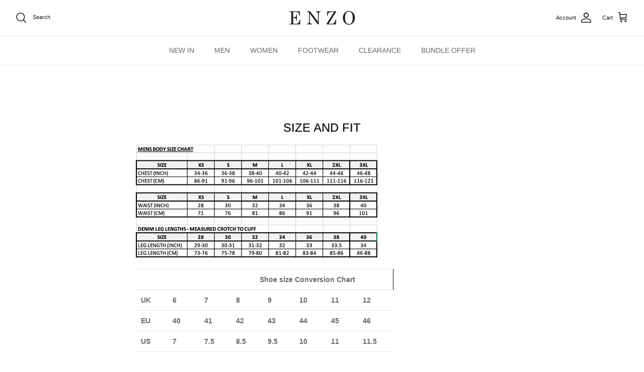

--- FILE ---
content_type: text/html; charset=utf-8
request_url: https://www.enzojeans.com/pages/size-and-fit
body_size: 47135
content:
<!DOCTYPE html><html lang="en" dir="ltr">
<head>

  <!-- Google Tag Manager -->
<script>(function(w,d,s,l,i){w[l]=w[l]||[];w[l].push({'gtm.start':
new Date().getTime(),event:'gtm.js'});var f=d.getElementsByTagName(s)[0],
j=d.createElement(s),dl=l!='dataLayer'?'&l='+l:'';j.async=true;j.src=
'https://www.googletagmanager.com/gtm.js?id='+i+dl;f.parentNode.insertBefore(j,f);
})(window,document,'script','dataLayer','GTM-PBD7DXJ');</script>
<!-- End Google Tag Manager -->

  <!-- Google tag (gtag.js) -->
<script async src="https://www.googletagmanager.com/gtag/js?id=AW-923435912"></script>
<script>
  window.dataLayer = window.dataLayer || [];
  function gtag(){dataLayer.push(arguments);}
  gtag('js', new Date());

  gtag('config', 'AW-923435912');
</script>

<!-- Facebook Pixel Code -->
<script>
!function(f,b,e,v,n,t,s)
{if(f.fbq)return;n=f.fbq=function(){n.callMethod?
n.callMethod.apply(n,arguments):n.queue.push(arguments)};
if(!f._fbq)f._fbq=n;n.push=n;n.loaded=!0;n.version='2.0';
n.queue=[];t=b.createElement(e);t.async=!0;
t.src=v;s=b.getElementsByTagName(e)[0];
s.parentNode.insertBefore(t,s)}(window,document,'script',
'https://connect.facebook.net/en_US/fbevents.js');
fbq('init', '773310377728695'); 
fbq('track', 'PageView');
</script>
<noscript>
<img height="1" width="1" 
    src="https://www.facebook.com/tr?id=773310377728695&ev=PageView&noscript=1"/>
</noscript>
<!-- End Facebook Pixel Code -->

  <meta name="facebook-domain-verification" content="zuzckarjuo8jlk7xaze325j9zkynyo" />
  <!-- Symmetry 5.5.1 -->
  <script>
!function (w, d, t) {
  w.TiktokAnalyticsObject=t;var ttq=w[t]=w[t]||[];ttq.methods=["page","track","identify","instances","debug","on","off","once","ready","alias","group","enableCookie","disableCookie"],ttq.setAndDefer=function(t,e){t[e]=function(){t.push([e].concat(Array.prototype.slice.call(arguments,0)))}};for(var i=0;i<ttq.methods.length;i++)ttq.setAndDefer(ttq,ttq.methods[i]);ttq.instance=function(t){for(var e=ttq._i[t]||[],n=0;n<ttq.methods.length;n++)ttq.setAndDefer(e,ttq.methods[n]);return e},ttq.load=function(e,n){var i="https://analytics.tiktok.com/i18n/pixel/events.js";ttq._i=ttq._i||{},ttq._i[e]=[],ttq._i[e]._u=i,ttq._t=ttq._t||{},ttq._t[e]=+new Date,ttq._o=ttq._o||{},ttq._o[e]=n||{},ttq._partner=ttq._partner||'Shopify';var o=document.createElement("script");o.type="text/javascript",o.async=!0,o.src=i+"?sdkid="+e+"&lib="+t;var a=document.getElementsByTagName("script")[0];a.parentNode.insertBefore(o,a)};

  ttq.load('CF765K3C77U0H42CJM2G');
  ttq.page();
}(window, document, 'ttq');
</script>

  <link rel="preload" href="//www.enzojeans.com/cdn/shop/t/14/assets/styles.css?v=74568863045301445441763458274" as="style">
  <meta charset="utf-8" />
<meta name="viewport" content="width=device-width,initial-scale=1.0" />
<meta http-equiv="X-UA-Compatible" content="IE=edge">

<link rel="preconnect" href="https://cdn.shopify.com" crossorigin>
<link rel="preconnect" href="https://fonts.shopify.com" crossorigin>
<link rel="preconnect" href="https://monorail-edge.shopifysvc.com"><link rel="preload" as="font" href="//www.enzojeans.com/cdn/fonts/arimo/arimo_n4.a7efb558ca22d2002248bbe6f302a98edee38e35.woff2" type="font/woff2" crossorigin><link rel="preload" as="font" href="//www.enzojeans.com/cdn/fonts/arimo/arimo_n7.1d2d0638e6a1228d86beb0e10006e3280ccb2d04.woff2" type="font/woff2" crossorigin><link rel="preload" as="font" href="//www.enzojeans.com/cdn/fonts/arimo/arimo_i4.438ddb21a1b98c7230698d70dc1a21df235701b2.woff2" type="font/woff2" crossorigin><link rel="preload" as="font" href="//www.enzojeans.com/cdn/fonts/arimo/arimo_i7.b9f09537c29041ec8d51f8cdb7c9b8e4f1f82cb1.woff2" type="font/woff2" crossorigin><link rel="preload" as="font" href="//www.enzojeans.com/cdn/fonts/arimo/arimo_n4.a7efb558ca22d2002248bbe6f302a98edee38e35.woff2" type="font/woff2" crossorigin><link rel="preload" as="font" href="//www.enzojeans.com/cdn/fonts/arimo/arimo_n4.a7efb558ca22d2002248bbe6f302a98edee38e35.woff2" type="font/woff2" crossorigin><link rel="preload" as="font" href="//www.enzojeans.com/cdn/fonts/arimo/arimo_n7.1d2d0638e6a1228d86beb0e10006e3280ccb2d04.woff2" type="font/woff2" crossorigin><link rel="preload" href="//www.enzojeans.com/cdn/shop/t/14/assets/vendor.min.js?v=11589511144441591071725977460" as="script">
<link rel="preload" href="//www.enzojeans.com/cdn/shop/t/14/assets/theme.js?v=172761886286336948161725977460" as="script"><link rel="canonical" href="https://www.enzojeans.com/pages/size-and-fit" /><link rel="shortcut icon" href="//www.enzojeans.com/cdn/shop/files/32x32.png?v=1683640935" type="image/png" /><meta name="description" content="                                                           Shoe size Conversion Chart UK 6 7 8 9 10 11 12 EU 40 41 42 43 44 45 46 US 7 7.5 8.5 9.5 10 11 11.5">

  <title>
    SIZE AND FIT &ndash; ENZO Jeans
  </title>

  <meta property="og:site_name" content="ENZO Jeans">
<meta property="og:url" content="https://www.enzojeans.com/pages/size-and-fit">
<meta property="og:title" content="SIZE AND FIT">
<meta property="og:type" content="website">
<meta property="og:description" content="                                                           Shoe size Conversion Chart UK 6 7 8 9 10 11 12 EU 40 41 42 43 44 45 46 US 7 7.5 8.5 9.5 10 11 11.5"><meta property="og:image" content="http://www.enzojeans.com/cdn/shop/files/2_e7d603a6-bef7-409a-945d-10515695161f_1200x1200.jpg?v=1683716288">
  <meta property="og:image:secure_url" content="https://www.enzojeans.com/cdn/shop/files/2_e7d603a6-bef7-409a-945d-10515695161f_1200x1200.jpg?v=1683716288">
  <meta property="og:image:width" content="1200">
  <meta property="og:image:height" content="1200"><meta name="twitter:card" content="summary_large_image">
<meta name="twitter:title" content="SIZE AND FIT">
<meta name="twitter:description" content="                                                           Shoe size Conversion Chart UK 6 7 8 9 10 11 12 EU 40 41 42 43 44 45 46 US 7 7.5 8.5 9.5 10 11 11.5">


  <link href="//www.enzojeans.com/cdn/shop/t/14/assets/styles.css?v=74568863045301445441763458274" rel="stylesheet" type="text/css" media="all" />
  <link href="//www.enzojeans.com/cdn/shop/t/14/assets/custom.css?v=94936081394089537571751541072" rel="stylesheet" type="text/css" media="all" />

  <script>
    window.theme = window.theme || {};
    theme.money_format_with_product_code_preference = "£{{amount}} GBP";
    theme.money_format_with_cart_code_preference = "£{{amount}}";
    theme.money_format = "£{{amount}}";
    theme.strings = {
      previous: "Previous",
      next: "Next",
      addressError: "Error looking up that address",
      addressNoResults: "No results for that address",
      addressQueryLimit: "You have exceeded the Google API usage limit. Consider upgrading to a \u003ca href=\"https:\/\/developers.google.com\/maps\/premium\/usage-limits\"\u003ePremium Plan\u003c\/a\u003e.",
      authError: "There was a problem authenticating your Google Maps API Key.",
      icon_labels_left: "Left",
      icon_labels_right: "Right",
      icon_labels_down: "Down",
      icon_labels_close: "Close",
      icon_labels_plus: "Plus",
      cart_terms_confirmation: "You must agree to the terms and conditions before continuing.",
      products_listing_from: "From",
      layout_live_search_see_all: "See all results",
      products_product_add_to_cart: "ADD TO CART ",
      products_variant_no_stock: "Sold out",
      products_variant_non_existent: "Unavailable",
      products_product_pick_a: "Pick a",
      general_navigation_menu_toggle_aria_label: "Toggle menu",
      general_accessibility_labels_close: "Close",
      products_product_adding_to_cart: "Adding",
      products_product_added_to_cart: "Added to cart",
      general_quick_search_pages: "Pages",
      general_quick_search_no_results: "Sorry, we couldn\u0026#39;t find any results",
      collections_general_see_all_subcollections: "See all..."
    };
    theme.routes = {
      cart_url: '/cart',
      cart_add_url: '/cart/add.js',
      cart_change_url: '/cart/change',
      predictive_search_url: '/search/suggest'
    };
    theme.settings = {
      cart_type: "drawer",
      quickbuy_style: "button",
      avoid_orphans: true
    };
    document.documentElement.classList.add('js');
  </script><style>[data-swatch="black"] { --swatch-background-color: #000;}[data-swatch="sky blue"] { --swatch-background-color:#87CEEB}[data-swatch="dark blue"] { --swatch-background-color:#072355}[data-swatch="blue"] { --swatch-background-color: #165F91}[data-swatch="white"] { --swatch-background-image: url(//www.enzojeans.com/cdn/shop/files/white_128x128_crop_center.jpg?v=3586581065783447556) }[data-swatch="white."] { --swatch-background-image: url(//www.enzojeans.com/cdn/shop/files/white_128x128_crop_center.jpg?v=3586581065783447556) }[data-swatch="blue marl"] { --swatch-background-color:#548de3}[data-swatch="chocolate"] { --swatch-background-color:#663800}[data-swatch="dark green (st30)"] { --swatch-background-color:#1e4507}[data-swatch="dark green (st31)"] { --swatch-background-color:#067030}[data-swatch="dark khaki (st29)"] { --swatch-background-color:#0e6606}[data-swatch="dark pink"] { --swatch-background-color:#de6fa8}[data-swatch="dusty pink"] { --swatch-background-color:#e8c3e8}[data-swatch="ecru marl"] { --swatch-background-color:#ebd4d3}[data-swatch="light ecru"] { --swatch-background-color:#ffcfcf}[data-swatch="off white"] { --swatch-background-color:#f7f7f7}[data-swatch="taupe"] { --swatch-background-color:#e6c29c}[data-swatch="black grey"] { --swatch-background-color:#4a4a4a}[data-swatch="dark khaki"] { --swatch-background-color:#423f24}[data-swatch="dark green"] { --swatch-background-color:#004224}[data-swatch="khaki"] { --swatch-background-color:#787346}[data-swatch="maroon"] { --swatch-background-color:#5c0000}[data-swatch="tan"] { --swatch-background-color:#b37306}[data-swatch="petrol blue"] { --swatch-background-color:#004365}[data-swatch="indigo"] { --swatch-background-color:#1f0038}[data-swatch="new blue"] { --swatch-background-color:#405ac2}[data-swatch="tan"] { --swatch-background-color:#b37306}[data-swatch="washed"] { --swatch-background-color:#8a8a8a}[data-swatch="black marl"] { --swatch-background-color:#292929}[data-swatch="grey mix"] { --swatch-background-color:#6e6c6c}[data-swatch="beige"] { --swatch-background-image: url(//www.enzojeans.com/cdn/shop/files/beige_128x128_crop_center.png?v=15658317178511089194) }[data-swatch="black acid"] { --swatch-background-image: url(//www.enzojeans.com/cdn/shop/files/black-acid_128x128_crop_center.png?v=16619814728689137915) }[data-swatch="black coated"] { --swatch-background-image: url(//www.enzojeans.com/cdn/shop/files/black-coated_128x128_crop_center.png?v=4858983177244748859) }[data-swatch="black gold"] { --swatch-background-image: url(//www.enzojeans.com/cdn/shop/files/black-gold_1_128x128_crop_center.png?v=7193175306945835199) }[data-swatch="black wash"] { --swatch-background-image: url(//www.enzojeans.com/cdn/shop/files/black-wash_128x128_crop_center.png?v=14528662677003062275) }[data-swatch="black white"] { --swatch-background-image: url(//www.enzojeans.com/cdn/shop/files/black-white_128x128_crop_center.png?v=1133515818312028216) }[data-swatch="black / white"] { --swatch-background-image: url(//www.enzojeans.com/cdn/shop/files/black-white_128x128_crop_center.png?v=1133515818312028216) }[data-swatch="bleach"] { --swatch-background-image: url(//www.enzojeans.com/cdn/shop/files/bleach_128x128_crop_center.png?v=8602864422102925138) }[data-swatch="bleach wash"] { --swatch-background-image: url(//www.enzojeans.com/cdn/shop/files/bleach-wash_128x128_crop_center.png?v=12017883588380831884) }[data-swatch="blue acid "] { --swatch-background-image: url(//www.enzojeans.com/cdn/shop/files/blue-acid_128x128_crop_center.png?v=15734581113865120560) }[data-swatch="blue mix"] { --swatch-background-image: url(//www.enzojeans.com/cdn/shop/files/blue-mix_128x128_crop_center.png?v=5060993989885029449) }[data-swatch="blue wash"] { --swatch-background-image: url(//www.enzojeans.com/cdn/shop/files/blue-wash_128x128_crop_center.png?v=9443818328377168969) }[data-swatch="brown"] { --swatch-background-image: url(//www.enzojeans.com/cdn/shop/files/brown_128x128_crop_center.png?v=13618449279794272508) }[data-swatch="burgundy"] { --swatch-background-image: url(//www.enzojeans.com/cdn/shop/files/burgundy_128x128_crop_center.png?v=7585286468504215545) }[data-swatch="charcoal"] { --swatch-background-image: url(//www.enzojeans.com/cdn/shop/files/charcoal_128x128_crop_center.png?v=12409046965612514470) }[data-swatch="dark grey"] { --swatch-background-image: url(//www.enzojeans.com/cdn/shop/files/grey_128x128_crop_center.png?v=6866084277059404614) }[data-swatch="dark stonewash"] { --swatch-background-image: url(//www.enzojeans.com/cdn/shop/files/dark-stonewash_128x128_crop_center.png?v=2373) }[data-swatch="dark wash"] { --swatch-background-image: url(//www.enzojeans.com/cdn/shop/files/dark-wash_128x128_crop_center.png?v=6293073240761456907) }[data-swatch="gold"] { --swatch-background-image: url(//www.enzojeans.com/cdn/shop/files/gold_1_128x128_crop_center.png?v=345810140542079940) }[data-swatch="grey"] { --swatch-background-color:#BFC5CA}[data-swatch="jet black"] { --swatch-background-image: url(//www.enzojeans.com/cdn/shop/files/jet-black_128x128_crop_center.png?v=11846167892020728868) }[data-swatch="light blue"] { --swatch-background-image: url(//www.enzojeans.com/cdn/shop/files/light-blue_128x128_crop_center.png?v=2482366458742437056) }[data-swatch="light stonewash"] { --swatch-background-image: url(//www.enzojeans.com/cdn/shop/files/light-stonewash_128x128_crop_center.png?v=2373) }[data-swatch="light wash"] { --swatch-background-image: url(//www.enzojeans.com/cdn/shop/files/light-wash_128x128_crop_center.png?v=7026939280061691778) }[data-swatch="mid stonewash"] { --swatch-background-image: url(//www.enzojeans.com/cdn/shop/files/mid-stonewash_1_128x128_crop_center.png?v=4233387403080267166) }[data-swatch="mid wash"] { --swatch-background-image: url(//www.enzojeans.com/cdn/shop/files/mid-wash_128x128_crop_center.png?v=1540792584861487699) }[data-swatch="multicolour"] { --swatch-background-image: url(//www.enzojeans.com/cdn/shop/files/multicolour_2_128x128_crop_center.png?v=510411137408681710) }[data-swatch="navy"] { --swatch-background-image: url(//www.enzojeans.com/cdn/shop/files/navy_128x128_crop_center.png?v=5706228074219131429) }[data-swatch="oatmeal"] { --swatch-background-image: url(//www.enzojeans.com/cdn/shop/files/oatmeal_1_128x128_crop_center.png?v=8287085825809625014) }[data-swatch="orange"] { --swatch-background-image: url(//www.enzojeans.com/cdn/shop/files/orange_1_128x128_crop_center.png?v=2373) }[data-swatch="purple"] { --swatch-background-image: url(//www.enzojeans.com/cdn/shop/files/purple_3_128x128_crop_center.png?v=17675346198253305886) }[data-swatch="putty"] { --swatch-background-image: url(//www.enzojeans.com/cdn/shop/files/putty_1_128x128_crop_center.png?v=1094765322769828880) }[data-swatch="red"] { --swatch-background-image: url(//www.enzojeans.com/cdn/shop/files/red_2_128x128_crop_center.png?v=718794499649922665) }[data-swatch="royal blue"] { --swatch-background-image: url(//www.enzojeans.com/cdn/shop/files/royal-blue_128x128_crop_center.png?v=12598955967961044209) }[data-swatch="sand"] { --swatch-background-image: url(//www.enzojeans.com/cdn/shop/files/sand_128x128_crop_center.png?v=16366247275480358532) }[data-swatch="stone"] { --swatch-background-image: url(//www.enzojeans.com/cdn/shop/files/stone_1_128x128_crop_center.png?v=4168884657228491626) }[data-swatch="teal"] { --swatch-background-image: url(//www.enzojeans.com/cdn/shop/files/teal_1_128x128_crop_center.png?v=13193746750035151626) }[data-swatch="indian red "] { --swatch-background-color: #CD5C5C}[data-swatch="light coral "] { --swatch-background-color:#F08080}[data-swatch="salmon "] { --swatch-background-color:#FA8072}[data-swatch="dark salmon "] { --swatch-background-color:#E9967A}[data-swatch="light salmon "] { --swatch-background-color:#FFA07A}[data-swatch="crimson "] { --swatch-background-color:#DC143C}[data-swatch="light pink "] { --swatch-background-color:#FFB6C1}[data-swatch="hot pink "] { --swatch-background-color: #FF69B4}[data-swatch="deep pink "] { --swatch-background-color:#FF1493}[data-swatch="medium violet red "] { --swatch-background-color:#C71585}[data-swatch="pale violet red "] { --swatch-background-color:#DB7093}[data-swatch="coral "] { --swatch-background-color:#FF7F50}[data-swatch="tomato "] { --swatch-background-color:#FF6347}[data-swatch="orange red "] { --swatch-background-color:#FF4500}[data-swatch="dark orange "] { --swatch-background-color:#FF8C00}[data-swatch="light yellow "] { --swatch-background-color:#FFFFE0}[data-swatch="lemon chiffon "] { --swatch-background-color:#FFFACD}[data-swatch="light goldenrod yellow "] { --swatch-background-color:#FAFAD2}[data-swatch="papaya whip "] { --swatch-background-color:#FFEFD5}[data-swatch="moccasin "] { --swatch-background-color:#FFE4B5}[data-swatch="peach puff "] { --swatch-background-color:#FFDAB9}[data-swatch="peach"] { --swatch-background-image: url(//www.enzojeans.com/cdn/shop/files/peach_128x128_crop_center.png?v=13287558509399823417) }[data-swatch="pale golden rod "] { --swatch-background-color:#EEE8AA}[data-swatch="lavender "] { --swatch-background-color:#E6E6FA}[data-swatch="plum "] { --swatch-background-color:#DDA0DD}[data-swatch="violet "] { --swatch-background-color:#EE82EE}[data-swatch="orchid "] { --swatch-background-color:#DA70D6}[data-swatch="magenta "] { --swatch-background-color:#FF00FF}[data-swatch="medium orchid "] { --swatch-background-color:#BA55D3}[data-swatch="medium purple "] { --swatch-background-color:#9370DB}[data-swatch="amethyst "] { --swatch-background-color:#9966CC}[data-swatch="blue violet "] { --swatch-background-color:#8A2BE2}[data-swatch="dark orchid "] { --swatch-background-color:#9932CC}[data-swatch="dark violet "] { --swatch-background-color:#9400D3}[data-swatch="dark magenta "] { --swatch-background-color:#8B008B}[data-swatch="purple "] { --swatch-background-color:#800080}[data-swatch="slate blue "] { --swatch-background-color:#6A5ACD}[data-swatch="medium slate blue "] { --swatch-background-color:#7B68EE}[data-swatch="dark slate blue "] { --swatch-background-color:#483D8B}[data-swatch="indigo "] { --swatch-background-color:#4B0082}[data-swatch="green yellow "] { --swatch-background-color:#ADFF2F}[data-swatch="chartreuse "] { --swatch-background-color:#7FFF00}[data-swatch="lime "] { --swatch-background-color:#00FF00}[data-swatch="lime green "] { --swatch-background-color:#32CD32}[data-swatch="pale green "] { --swatch-background-color:#98FB98}[data-swatch="light green "] { --swatch-background-color:#90EE90}[data-swatch="medium spring green "] { --swatch-background-color:#00FA9A}[data-swatch="spring green "] { --swatch-background-color:#00FF7F}[data-swatch="medium sea green "] { --swatch-background-color:#3CB371}[data-swatch="sea green "] { --swatch-background-color:#2E8B57}[data-swatch="yellow green "] { --swatch-background-color:#9ACD32}[data-swatch="olive drab "] { --swatch-background-color:#6B8E23}[data-swatch="olive "] { --swatch-background-color:#808000}[data-swatch="dark olive green "] { --swatch-background-color:#556B2F}[data-swatch="medium aqua marine "] { --swatch-background-color:#66CDAA}[data-swatch="dark sea green "] { --swatch-background-color:#8FBC8F}[data-swatch="light sea green "] { --swatch-background-color:#20B2AA}[data-swatch="dark cyan "] { --swatch-background-color:#008B8B}[data-swatch="cyan "] { --swatch-background-color:#00FFFF}[data-swatch="light cyan "] { --swatch-background-color:#E0FFFF}[data-swatch="pale turquoise "] { --swatch-background-color:#AFEEEE}[data-swatch="aqua marine "] { --swatch-background-color:#7FFFD4}[data-swatch="turquoise "] { --swatch-background-color:#40E0D0}[data-swatch="dark turquoise "] { --swatch-background-color:#00CED1}[data-swatch="cadet blue "] { --swatch-background-color:#5F9EA0}[data-swatch="steel blue "] { --swatch-background-color:#4682B4}[data-swatch="light steel blue "] { --swatch-background-color:#B0C4DE}[data-swatch="powder blue "] { --swatch-background-color:#B0E0E6}[data-swatch="light blue"] { --swatch-background-color: #add8e6}[data-swatch="sky blue "] { --swatch-background-color:#87CEEB}[data-swatch="dodger blue "] { --swatch-background-color:#1E90FF}[data-swatch="corn flower blue "] { --swatch-background-color:#6495ED}[data-swatch="royal blue "] { --swatch-background-color:#4169E1}[data-swatch="medium blue "] { --swatch-background-color:#0000CD}[data-swatch="midnight blue "] { --swatch-background-color:#191970}[data-swatch="burlywood "] { --swatch-background-color:#DEB887}[data-swatch="rosy brown "] { --swatch-background-color:#BC8F8F}[data-swatch="sandy brown "] { --swatch-background-color:#F4A460}[data-swatch="golden rod "] { --swatch-background-color:#DAA520}[data-swatch="dark golden rod "] { --swatch-background-color:#B8860B}[data-swatch="peru "] { --swatch-background-color:#CD853F}[data-swatch="chocolate "] { --swatch-background-color:#D2691E}[data-swatch="saddle brown "] { --swatch-background-color:#8B4513}[data-swatch="sienna "] { --swatch-background-color:#A0522D}[data-swatch="maroon "] { --swatch-background-color:#800000}[data-swatch="honeydew "] { --swatch-background-color:#F0FFF0}[data-swatch="azure "] { --swatch-background-color:#F0FFFF}[data-swatch="ghost white "] { --swatch-background-color:#F8F8FF}[data-swatch="white smoke "] { --swatch-background-color:#F5F5F5}[data-swatch="gains boro "] { --swatch-background-color:#DCDCDC}[data-swatch="light grey "] { --swatch-background-color:#D3D3D3}[data-swatch="silver "] { --swatch-background-color:#C0C0C0}[data-swatch="dark gray "] { --swatch-background-color:#A9A9A9}[data-swatch="dim gray "] { --swatch-background-color:#696969}[data-swatch="light slate gray "] { --swatch-background-color:#778899}[data-swatch="slate gray "] { --swatch-background-color:#708090}[data-swatch="dark slate gray "] { --swatch-background-color:#2F4F4F}[data-swatch="blush pink "] { --swatch-background-color: #ffb2f3}[data-swatch="mint"] { --swatch-background-color: #cfffe5}[data-swatch="fuschia"] { --swatch-background-image: url(//www.enzojeans.com/cdn/shop/files/fuschia_128x128_crop_center.jpg?v=17720725452629446642) }[data-swatch="red mix "] { --swatch-background-color: #c73b3b}[data-swatch="assorted"] { --swatch-background-image: url(//www.enzojeans.com/cdn/shop/files/assorted_128x128_crop_center.png?v=6835997105338634609) }[data-swatch="floral"] { --swatch-background-image: url(//www.enzojeans.com/cdn/shop/files/floral_128x128_crop_center.png?v=14802713011205113381) }[data-swatch="cream"] { --swatch-background-image: url(//www.enzojeans.com/cdn/shop/files/cream_1_128x128_crop_center.png?v=8121400150406079935) }[data-swatch="pastel"] { --swatch-background-image: url(//www.enzojeans.com/cdn/shop/files/pastel_2_128x128_crop_center.png?v=16080104458595932253) }[data-swatch="uk heart "] { --swatch-background-image: url(//www.enzojeans.com/cdn/shop/files/uk1_128x128_crop_center.png?v=16397495698030690824) }[data-swatch="beige leaves"] { --swatch-background-image: url(//www.enzojeans.com/cdn/shop/files/beige-leaves_128x128_crop_center.png?v=18238881911668641270) }[data-swatch="zebra"] { --swatch-background-image: url(//www.enzojeans.com/cdn/shop/files/zebra_128x128_crop_center.png?v=15280278690844879943) }[data-swatch="white polka"] { --swatch-background-image: url(//www.enzojeans.com/cdn/shop/files/white-polka_128x128_crop_center.png?v=16799237118842652635) }[data-swatch="white lace"] { --swatch-background-image: url(//www.enzojeans.com/cdn/shop/files/white-lace_128x128_crop_center.png?v=15921768783492516247) }[data-swatch="snood multicolour"] { --swatch-background-image: url(//www.enzojeans.com/cdn/shop/files/snood_multicoloured-1_128x128_crop_center.png?v=2373) }[data-swatch="pink leopard"] { --swatch-background-image: url(//www.enzojeans.com/cdn/shop/files/pink-leopard1_128x128_crop_center.png?v=487329633118723159) }[data-swatch="pink camo"] { --swatch-background-image: url(//www.enzojeans.com/cdn/shop/files/pink_camo_1__1_128x128_crop_center.jpg?v=11839386605915177076) }[data-swatch="leopard"] { --swatch-background-image: url(//www.enzojeans.com/cdn/shop/files/leopard_128x128_crop_center.png?v=6675932518374904970) }[data-swatch="joker "] { --swatch-background-image: url(//www.enzojeans.com/cdn/shop/files/joker1_128x128_crop_center.png?v=2288696416096604608) }[data-swatch="flames"] { --swatch-background-image: url(//www.enzojeans.com/cdn/shop/files/flames-1_128x128_crop_center.png?v=15596680354940298439) }[data-swatch="emoji"] { --swatch-background-image: url(//www.enzojeans.com/cdn/shop/files/emoji_1_128x128_crop_center.png?v=6430215052487665516) }[data-swatch="ecru"] { --swatch-background-image: url(//www.enzojeans.com/cdn/shop/files/ecru_128x128_crop_center.png?v=10503344403477199122) }[data-swatch="dark grey"] { --swatch-background-image: url(//www.enzojeans.com/cdn/shop/files/dark_grey_front_1_128x128_crop_center.jpg?v=15389068353200305476) }[data-swatch="clown face"] { --swatch-background-image: url(//www.enzojeans.com/cdn/shop/files/clown-face2_128x128_crop_center.png?v=13674157736014578639) }[data-swatch="chicago"] { --swatch-background-image: url(//www.enzojeans.com/cdn/shop/files/chicago1_128x128_crop_center.png?v=17743589100705534759) }[data-swatch="camouflage"] { --swatch-background-image: url(//www.enzojeans.com/cdn/shop/files/camouflage_128x128_crop_center.png?v=15332729791563591998) }[data-swatch="camo"] { --swatch-background-image: url(//www.enzojeans.com/cdn/shop/files/camo_128x128_crop_center.png?v=1544451648864903041) }[data-swatch="blue mix"] { --swatch-background-image: url(//www.enzojeans.com/cdn/shop/files/blue-mix_128x128_crop_center.png?v=5060993989885029449) }[data-swatch="blue fish"] { --swatch-background-image: url(//www.enzojeans.com/cdn/shop/files/blue-fish-1_128x128_crop_center.png?v=13328152202246010082) }[data-swatch="black stars"] { --swatch-background-image: url(//www.enzojeans.com/cdn/shop/files/black-stars_128x128_crop_center.png?v=15572522373435146057) }[data-swatch="black mix"] { --swatch-background-image: url(//www.enzojeans.com/cdn/shop/files/black-mix_1_128x128_crop_center.png?v=7642672486426946806) }[data-swatch="black leaves"] { --swatch-background-image: url(//www.enzojeans.com/cdn/shop/files/black-leaves_128x128_crop_center.png?v=2922578829570107488) }[data-swatch="black lace"] { --swatch-background-image: url(//www.enzojeans.com/cdn/shop/files/black-lace_1_128x128_crop_center.png?v=16966221690597888377) }[data-swatch="acid wash"] { --swatch-background-image: url(//www.enzojeans.com/cdn/shop/files/acid_wash_1_128x128_crop_center.png?v=2373) }[data-swatch="alphabet"] { --swatch-background-image: url(//www.enzojeans.com/cdn/shop/files/alphabet_128x128_crop_center.png?v=623161027729442998) }[data-swatch="american eagle"] { --swatch-background-image: url(//www.enzojeans.com/cdn/shop/files/american-eagle_128x128_crop_center.png?v=6317917435135139421) }[data-swatch="bicycle"] { --swatch-background-image: url(//www.enzojeans.com/cdn/shop/files/bicycle_128x128_crop_center.png?v=8746586316293468653) }[data-swatch="black knitted"] { --swatch-background-image: url(//www.enzojeans.com/cdn/shop/files/black_knitted_128x128_crop_center.png?v=12517644356685283835) }[data-swatch="black butterfly"] { --swatch-background-image: url(//www.enzojeans.com/cdn/shop/files/black-butterfly_128x128_crop_center.png?v=1442530840027987038) }[data-swatch="black coated"] { --swatch-background-image: url(//www.enzojeans.com/cdn/shop/files/black-coated_128x128_crop_center.png?v=4858983177244748859) }[data-swatch="black flower"] { --swatch-background-image: url(//www.enzojeans.com/cdn/shop/files/black-flower_128x128_crop_center.png?v=8599260292284245902) }[data-swatch="black gold"] { --swatch-background-image: url(//www.enzojeans.com/cdn/shop/files/black-gold_128x128_crop_center.png?v=4031813422962634515) }[data-swatch="black leaves"] { --swatch-background-image: url(//www.enzojeans.com/cdn/shop/files/black-leaves_128x128_crop_center.png?v=2922578829570107488) }[data-swatch="black mix"] { --swatch-background-image: url(//www.enzojeans.com/cdn/shop/files/blx-mix_128x128_crop_center.jpg?v=2373) }[data-swatch="black paisley"] { --swatch-background-image: url(//www.enzojeans.com/cdn/shop/files/black-paisley_128x128_crop_center.png?v=3763035458424413590) }[data-swatch="black polka"] { --swatch-background-image: url(//www.enzojeans.com/cdn/shop/files/black-polka_128x128_crop_center.png?v=15449315751366030341) }[data-swatch="black spiderman"] { --swatch-background-image: url(//www.enzojeans.com/cdn/shop/files/black-spiderman1_128x128_crop_center.png?v=16745396288783061682) }[data-swatch="black white"] { --swatch-background-image: url(//www.enzojeans.com/cdn/shop/files/black-wash_128x128_crop_center.png?v=14528662677003062275) }[data-swatch="bleach wash"] { --swatch-background-image: url(//www.enzojeans.com/cdn/shop/files/bleach-wash_128x128_crop_center.png?v=12017883588380831884) }[data-swatch="blue dim"] { --swatch-background-image: url(//www.enzojeans.com/cdn/shop/files/blue-dim_128x128_crop_center.png?v=2373) }[data-swatch="blue camo"] { --swatch-background-image: url(//www.enzojeans.com/cdn/shop/files/blue-camo-1_128x128_crop_center.png?v=11613987134324528298) }[data-swatch="blue floral"] { --swatch-background-image: url(//www.enzojeans.com/cdn/shop/files/blue-floral_128x128_crop_center.png?v=2373) }[data-swatch="brown leopard"] { --swatch-background-image: url(//www.enzojeans.com/cdn/shop/files/brown_leopard_9_128x128_crop_center.png?v=18323987870291592641) }[data-swatch="cat"] { --swatch-background-image: url(//www.enzojeans.com/cdn/shop/files/cat_128x128_crop_center.png?v=9315037428409540021) }[data-swatch="charcoal"] { --swatch-background-image: url(//www.enzojeans.com/cdn/shop/files/charcoal_128x128_crop_center.png?v=12409046965612514470) }[data-swatch="daisy diamante"] { --swatch-background-image: url(//www.enzojeans.com/cdn/shop/files/daisey_diamante_128x128_crop_center.png?v=10653674412768476574) }[data-swatch="daisey net"] { --swatch-background-image: url(//www.enzojeans.com/cdn/shop/files/daisey-net_128x128_crop_center.png?v=12774384999461032220) }[data-swatch="daisy"] { --swatch-background-image: url(//www.enzojeans.com/cdn/shop/files/daisy_128x128_crop_center.png?v=349613148700622117) }[data-swatch="daisy navy"] { --swatch-background-image: url(//www.enzojeans.com/cdn/shop/files/daisy-navy_128x128_crop_center.png?v=13334319352453338479) }[data-swatch="denim polka"] { --swatch-background-image: url(//www.enzojeans.com/cdn/shop/files/denim-polka_128x128_crop_center.png?v=4372136555820222431) }[data-swatch="dino"] { --swatch-background-image: url(//www.enzojeans.com/cdn/shop/files/dino_128x128_crop_center.png?v=16276658271101443038) }[data-swatch="dinosaurs"] { --swatch-background-image: url(//www.enzojeans.com/cdn/shop/files/dinosaurs_128x128_crop_center.png?v=2401412661578663618) }[data-swatch="flamingo"] { --swatch-background-image: url(//www.enzojeans.com/cdn/shop/files/flamingo_128x128_crop_center.png?v=11488412250425122974) }[data-swatch="floral skull1"] { --swatch-background-image: url(//www.enzojeans.com/cdn/shop/files/floral-skull1_128x128_crop_center.png?v=17266530886951583603) }[data-swatch="gold poppy"] { --swatch-background-image: url(//www.enzojeans.com/cdn/shop/files/gold_poppy_128x128_crop_center.png?v=9016179667668483058) }[data-swatch="grey camo"] { --swatch-background-image: url(//www.enzojeans.com/cdn/shop/files/grey_camo_128x128_crop_center.jpg?v=17997940053603985471) }[data-swatch="grey pixel"] { --swatch-background-image: url(//www.enzojeans.com/cdn/shop/files/grey_pixel_128x128_crop_center.png?v=3534719190919917047) }[data-swatch="grey bling"] { --swatch-background-image: url(//www.enzojeans.com/cdn/shop/files/grey-linear-bling_128x128_crop_center.png?v=12261141093525485936) }[data-swatch="grey stars"] { --swatch-background-image: url(//www.enzojeans.com/cdn/shop/files/grey-stars2_128x128_crop_center.jpg?v=3594806580803706916) }[data-swatch="grey text"] { --swatch-background-image: url(//www.enzojeans.com/cdn/shop/files/grey-text_128x128_crop_center.png?v=6606230412465399128) }[data-swatch="grey marl"] { --swatch-background-image: url(//www.enzojeans.com/cdn/shop/files/GREY-MARL_128x128_crop_center.png?v=2373) }[data-swatch="lavender"] { --swatch-background-image: url(//www.enzojeans.com/cdn/shop/files/lavender_128x128_crop_center.png?v=12797915332934740045) }[data-swatch="lightning"] { --swatch-background-image: url(//www.enzojeans.com/cdn/shop/files/lightning_1_128x128_crop_center.png?v=10422000048845859027) }[data-swatch="marley"] { --swatch-background-image: url(//www.enzojeans.com/cdn/shop/files/marley1_128x128_crop_center.png?v=8765669426225197958) }[data-swatch="multi dim"] { --swatch-background-image: url(//www.enzojeans.com/cdn/shop/files/multi_dim_128x128_crop_center.png?v=4865659777106332328) }[data-swatch="multi colour 2"] { --swatch-background-image: url(//www.enzojeans.com/cdn/shop/files/multicoloured_2_128x128_crop_center.png?v=11656151931085741096) }[data-swatch="multi star "] { --swatch-background-image: url(//www.enzojeans.com/cdn/shop/files/multi-stars_128x128_crop_center.png?v=10062048090461650153) }[data-swatch="multi stripes"] { --swatch-background-image: url(//www.enzojeans.com/cdn/shop/files/multi-stripes_128x128_crop_center.png?v=6514982622050106042) }[data-swatch="rose pink"] { --swatch-background-image: url(//www.enzojeans.com/cdn/shop/files/rose-pink_128x128_crop_center.jpg?v=13499793020195728969) }[data-swatch="pink butterfly"] { --swatch-background-image: url(//www.enzojeans.com/cdn/shop/files/pink-butterfly_1_128x128_crop_center.png?v=17017843727604180688) }[data-swatch="puppy"] { --swatch-background-image: url(//www.enzojeans.com/cdn/shop/files/puppy_128x128_crop_center.png?v=11849892057202591066) }[data-swatch="black snake print"] { --swatch-background-image: url(//www.enzojeans.com/cdn/shop/files/black_snake_print_128x128_crop_center.jpg?v=7576237028153143331) }[data-swatch="grey leopard"] { --swatch-background-image: url(//www.enzojeans.com/cdn/shop/files/grey-leapord_128x128_crop_center.jpg?v=13582951304226373180) }[data-swatch="lilac"] { --swatch-background-image: url(//www.enzojeans.com/cdn/shop/files/lilac_128x128_crop_center.jpg?v=2953369126671187140) }[data-swatch="mauve "] { --swatch-background-image: url(//www.enzojeans.com/cdn/shop/files/mauve_128x128_crop_center.jpg?v=8328741148142463966) }[data-swatch="pink rose"] { --swatch-background-image: url(//www.enzojeans.com/cdn/shop/files/pink-roses_128x128_crop_center.jpg?v=10023337870030002882) }[data-swatch="snood floral"] { --swatch-background-image: url(//www.enzojeans.com/cdn/shop/files/snood-floral_128x128_crop_center.jpg?v=335092184119576981) }[data-swatch="blue white"] { --swatch-background-image: url(//www.enzojeans.com/cdn/shop/files/BLUE_WHITE_128x128_crop_center.jpg?v=631120391085881244) }[data-swatch="black leopard"] { --swatch-background-image: url(//www.enzojeans.com/cdn/shop/files/black-leopard_128x128_crop_center.jpg?v=2373) }[data-swatch="brown snake print"] { --swatch-background-image: url(//www.enzojeans.com/cdn/shop/files/brown-snake_print_128x128_crop_center.jpg?v=2373) }[data-swatch="navy blue"] { --swatch-background-image: url(//www.enzojeans.com/cdn/shop/files/navy-blue_128x128_crop_center.png?v=2373) }[data-swatch="black (division)"] { --swatch-background-image: url(//www.enzojeans.com/cdn/shop/files/Black-Division_128x128_crop_center.jpg?v=15352443920823252910) }[data-swatch="blue (division)"] { --swatch-background-image: url(//www.enzojeans.com/cdn/shop/files/Blue-Division_128x128_crop_center.jpg?v=5172720856309146422) }[data-swatch="black daisy"] { --swatch-background-image: url(//www.enzojeans.com/cdn/shop/files/Black-Daisy_128x128_crop_center.jpg?v=17545616625635018456) }[data-swatch="black - double layer"] { --swatch-background-image: url(//www.enzojeans.com/cdn/shop/files/Black-Double-layer_128x128_crop_center.jpg?v=12971772559284348098) }[data-swatch="black mix flower"] { --swatch-background-image: url(//www.enzojeans.com/cdn/shop/files/Black-Mix-Flower_128x128_crop_center.jpg?v=16916903004245049998) }[data-swatch="blue diamond"] { --swatch-background-image: url(//www.enzojeans.com/cdn/shop/files/Blue-Diamond_128x128_crop_center.jpg?v=13700265258250021970) }[data-swatch="blue flower"] { --swatch-background-image: url(//www.enzojeans.com/cdn/shop/files/Blue-Flower_128x128_crop_center.jpg?v=4395037697994584377) }[data-swatch="butterfly"] { --swatch-background-image: url(//www.enzojeans.com/cdn/shop/files/Butterfly_128x128_crop_center.jpg?v=3106698332580431707) }[data-swatch="candy"] { --swatch-background-image: url(//www.enzojeans.com/cdn/shop/files/Candy_128x128_crop_center.jpg?v=8432448282167452340) }[data-swatch="clown"] { --swatch-background-image: url(//www.enzojeans.com/cdn/shop/files/Clown_128x128_crop_center.jpg?v=8372817349171167) }[data-swatch="crown"] { --swatch-background-image: url(//www.enzojeans.com/cdn/shop/files/Crown_128x128_crop_center.jpg?v=827713043335086401) }[data-swatch="denim gold polka"] { --swatch-background-image: url(//www.enzojeans.com/cdn/shop/files/Denim-Gold-Polka_128x128_crop_center.jpg?v=14253416648327260496) }[data-swatch="floral skull"] { --swatch-background-image: url(//www.enzojeans.com/cdn/shop/files/Floral-Skull_128x128_crop_center.jpg?v=13640093602778935999) }[data-swatch="flowers"] { --swatch-background-image: url(//www.enzojeans.com/cdn/shop/files/Flower_128x128_crop_center.jpg?v=8236295184202824127) }[data-swatch="gold / white"] { --swatch-background-image: url(//www.enzojeans.com/cdn/shop/files/Gold-White_128x128_crop_center.jpg?v=11658854994728386758) }[data-swatch="grey diamond"] { --swatch-background-image: url(//www.enzojeans.com/cdn/shop/files/Grey-Diamonds_128x128_crop_center.jpg?v=5597073319729606520) }[data-swatch="grey (division)"] { --swatch-background-image: url(//www.enzojeans.com/cdn/shop/files/Grey-Division_128x128_crop_center.jpg?v=6659029013276637068) }[data-swatch="merry christmas"] { --swatch-background-image: url(//www.enzojeans.com/cdn/shop/files/Merry-Christmas_128x128_crop_center.jpg?v=6263815212913968384) }[data-swatch="multicoloured (044) "] { --swatch-background-image: url(//www.enzojeans.com/cdn/shop/files/Multicolor_044_128x128_crop_center.jpg?v=312317759788078207) }[data-swatch="multicoloured (124) "] { --swatch-background-image: url(//www.enzojeans.com/cdn/shop/files/Multicolor_124_128x128_crop_center.jpg?v=17119639655788643724) }[data-swatch="multi diamond"] { --swatch-background-image: url(//www.enzojeans.com/cdn/shop/files/Multi-Diamond_128x128_crop_center.jpg?v=353530644968861977) }[data-swatch="navy - double layer"] { --swatch-background-image: url(//www.enzojeans.com/cdn/shop/files/Navy-Double-Layer_128x128_crop_center.jpg?v=2373) }[data-swatch="navy floral (st05)"] { --swatch-background-image: url(//www.enzojeans.com/cdn/shop/files/Navy-Floral_128x128_crop_center.jpg?v=9096617096469305816) }[data-swatch="navy marl"] { --swatch-background-image: url(//www.enzojeans.com/cdn/shop/files/Navy-Marl_128x128_crop_center.jpg?v=14902174883173061607) }[data-swatch="navy paisley"] { --swatch-background-image: url(//www.enzojeans.com/cdn/shop/files/Navy-Paisley_128x128_crop_center.jpg?v=14106498782601352335) }[data-swatch="navy polka"] { --swatch-background-image: url(//www.enzojeans.com/cdn/shop/files/Navy-Polka_128x128_crop_center.jpg?v=10548012685539543839) }[data-swatch="navy red"] { --swatch-background-image: url(//www.enzojeans.com/cdn/shop/files/Navy-Red_128x128_crop_center.jpg?v=14512554041199563615) }[data-swatch="navy spiderman"] { --swatch-background-image: url(//www.enzojeans.com/cdn/shop/files/Navy-Spiderman_128x128_crop_center.jpg?v=4144934689460849091) }[data-swatch="numbers"] { --swatch-background-image: url(//www.enzojeans.com/cdn/shop/files/Numbers_128x128_crop_center.jpg?v=1691321155272041436) }[data-swatch="paint splash"] { --swatch-background-image: url(//www.enzojeans.com/cdn/shop/files/Paint-Splash_128x128_crop_center.jpg?v=2714405158805864876) }[data-swatch="paisley"] { --swatch-background-image: url(//www.enzojeans.com/cdn/shop/files/Paisley_128x128_crop_center.jpg?v=12624357358492961471) }[data-swatch="paisely white"] { --swatch-background-image: url(//www.enzojeans.com/cdn/shop/files/Paisley-White_128x128_crop_center.jpg?v=11781024852343072802) }[data-swatch="pink diamond"] { --swatch-background-image: url(//www.enzojeans.com/cdn/shop/files/Pink-Diamond_128x128_crop_center.jpg?v=15764051358160101732) }[data-swatch="purple / white"] { --swatch-background-image: url(//www.enzojeans.com/cdn/shop/files/Purple-white_128x128_crop_center.jpg?v=15594167724660490191) }[data-swatch="rainbow"] { --swatch-background-image: url(//www.enzojeans.com/cdn/shop/files/Rainbow_128x128_crop_center.jpg?v=13043161046708428960) }[data-swatch="red diamond"] { --swatch-background-image: url(//www.enzojeans.com/cdn/shop/files/Red-Diamond_128x128_crop_center.jpg?v=17677641563366342803) }[data-swatch="red paisley"] { --swatch-background-image: url(//www.enzojeans.com/cdn/shop/files/Red-Paisley_128x128_crop_center.jpg?v=12604057275819414635) }[data-swatch="red / white"] { --swatch-background-image: url(//www.enzojeans.com/cdn/shop/files/Red-White_128x128_crop_center.jpg?v=11004482976867524519) }[data-swatch="rocket stars"] { --swatch-background-image: url(//www.enzojeans.com/cdn/shop/files/Rocket-Star_128x128_crop_center.jpg?v=754701708315003230) }[data-swatch="rose gold"] { --swatch-background-image: url(//www.enzojeans.com/cdn/shop/files/Rose-Gold_128x128_crop_center.jpg?v=3229615961038230351) }[data-swatch="sage"] { --swatch-background-image: url(//www.enzojeans.com/cdn/shop/files/Sage_128x128_crop_center.jpg?v=6927976179050870356) }[data-swatch="santa"] { --swatch-background-image: url(//www.enzojeans.com/cdn/shop/files/Santa_128x128_crop_center.jpg?v=7978746099025627518) }[data-swatch="scottish flag"] { --swatch-background-image: url(//www.enzojeans.com/cdn/shop/files/Scottish-Flag_128x128_crop_center.jpg?v=5854360493206239639) }[data-swatch="skull pirate"] { --swatch-background-image: url(//www.enzojeans.com/cdn/shop/files/Skull-pirates_128x128_crop_center.jpg?v=9802336124804934013) }[data-swatch="smiley"] { --swatch-background-image: url(//www.enzojeans.com/cdn/shop/files/Smiley_128x128_crop_center.jpg?v=12794828707104239310) }[data-swatch="snood black paisley"] { --swatch-background-image: url(//www.enzojeans.com/cdn/shop/files/Snood-blach-paisley_128x128_crop_center.jpg?v=12886424540586153729) }[data-swatch="snood navy paisley"] { --swatch-background-image: url(//www.enzojeans.com/cdn/shop/files/Snood-Navy-paisley_128x128_crop_center.jpg?v=8774757626711749671) }[data-swatch="snowman"] { --swatch-background-image: url(//www.enzojeans.com/cdn/shop/files/Snowman_128x128_crop_center.jpg?v=13372986916761602850) }[data-swatch="space"] { --swatch-background-image: url(//www.enzojeans.com/cdn/shop/files/Space_128x128_crop_center.jpg?v=5792601844063633992) }[data-swatch="squirrel"] { --swatch-background-image: url(//www.enzojeans.com/cdn/shop/files/Squirrel_128x128_crop_center.jpg?v=16463501552815956911) }[data-swatch="staycool stars"] { --swatch-background-image: url(//www.enzojeans.com/cdn/shop/files/Staycool-Stars_128x128_crop_center.jpg?v=11510908296575165826) }[data-swatch="summer vibes"] { --swatch-background-image: url(//www.enzojeans.com/cdn/shop/files/Summer-Vibe_128x128_crop_center.jpg?v=8712501116440673276) }[data-swatch="teddy"] { --swatch-background-image: url(//www.enzojeans.com/cdn/shop/files/Teddy_128x128_crop_center.jpg?v=6124036520967489103) }[data-swatch="xmas tree"] { --swatch-background-image: url(//www.enzojeans.com/cdn/shop/files/tree_128x128_crop_center.jpg?v=3103200465923530957) }[data-swatch="uk diamante"] { --swatch-background-image: url(//www.enzojeans.com/cdn/shop/files/UK-Diamond_128x128_crop_center.jpg?v=7085956079721982359) }[data-swatch="white butterfly"] { --swatch-background-image: url(//www.enzojeans.com/cdn/shop/files/White-Butterfly_128x128_crop_center.jpg?v=14350307991792219506) }[data-swatch="white daisy"] { --swatch-background-image: url(//www.enzojeans.com/cdn/shop/files/White-Daisy_128x128_crop_center.jpg?v=15852035782194569745) }[data-swatch="white diamante"] { --swatch-background-image: url(//www.enzojeans.com/cdn/shop/files/White-Diamante_128x128_crop_center.jpg?v=6726380463373453790) }[data-swatch="white (division)"] { --swatch-background-image: url(//www.enzojeans.com/cdn/shop/files/White-Division_128x128_crop_center.jpg?v=16959680841639209515) }[data-swatch="white hearts"] { --swatch-background-image: url(//www.enzojeans.com/cdn/shop/files/White-heart_128x128_crop_center.jpg?v=16576979423442956155) }[data-swatch="white sequins"] { --swatch-background-image: url(//www.enzojeans.com/cdn/shop/files/White-Sequin_128x128_crop_center.jpg?v=1812347944759168216) }[data-swatch="xmas puppy"] { --swatch-background-image: url(//www.enzojeans.com/cdn/shop/files/X-mas-Puppy_128x128_crop_center.jpg?v=1452985141459639120) }[data-swatch="zig zag"] { --swatch-background-image: url(//www.enzojeans.com/cdn/shop/files/Zig-Zag_128x128_crop_center.jpg?v=17681563836364403019) }[data-swatch="clear"] { --swatch-background-image: url(//www.enzojeans.com/cdn/shop/files/clear_128x128_crop_center.jpg?v=2373) }[data-swatch="white paisley"] { --swatch-background-image: url(//www.enzojeans.com/cdn/shop/files/Paisley-White_128x128_crop_center.jpg?v=11781024852343072802) }[data-swatch="white poppy"] { --swatch-background-image: url(//www.enzojeans.com/cdn/shop/files/White-Poppy_128x128_crop_center.jpg?v=2373) }[data-swatch="pink flower"] { --swatch-background-image: url(//www.enzojeans.com/cdn/shop/files/Pink_flower_128x128_crop_center.jpg?v=2373) }</style><script>window.performance && window.performance.mark && window.performance.mark('shopify.content_for_header.start');</script><meta name="google-site-verification" content="x4lHt0GuqWRmtXQ0C35yvp5n5QiJqmLq10qhAnKohPE">
<meta id="shopify-digital-wallet" name="shopify-digital-wallet" content="/66084700396/digital_wallets/dialog">
<meta name="shopify-checkout-api-token" content="fb4fd780d87ed550a9ee29d94605e7dc">
<meta id="in-context-paypal-metadata" data-shop-id="66084700396" data-venmo-supported="false" data-environment="production" data-locale="en_US" data-paypal-v4="true" data-currency="GBP">
<script async="async" src="/checkouts/internal/preloads.js?locale=en-GB"></script>
<link rel="preconnect" href="https://shop.app" crossorigin="anonymous">
<script async="async" src="https://shop.app/checkouts/internal/preloads.js?locale=en-GB&shop_id=66084700396" crossorigin="anonymous"></script>
<script id="apple-pay-shop-capabilities" type="application/json">{"shopId":66084700396,"countryCode":"GB","currencyCode":"GBP","merchantCapabilities":["supports3DS"],"merchantId":"gid:\/\/shopify\/Shop\/66084700396","merchantName":"ENZO Jeans","requiredBillingContactFields":["postalAddress","email"],"requiredShippingContactFields":["postalAddress","email"],"shippingType":"shipping","supportedNetworks":["visa","masterCard","amex"],"total":{"type":"pending","label":"ENZO Jeans","amount":"1.00"},"shopifyPaymentsEnabled":true,"supportsSubscriptions":true}</script>
<script id="shopify-features" type="application/json">{"accessToken":"fb4fd780d87ed550a9ee29d94605e7dc","betas":["rich-media-storefront-analytics"],"domain":"www.enzojeans.com","predictiveSearch":true,"shopId":66084700396,"locale":"en"}</script>
<script>var Shopify = Shopify || {};
Shopify.shop = "enzo-jeans.myshopify.com";
Shopify.locale = "en";
Shopify.currency = {"active":"GBP","rate":"1.0"};
Shopify.country = "GB";
Shopify.theme = {"name":"Copy of Copy of Copy of Fresh Symmetry  YOTPO","id":145723654380,"schema_name":"Symmetry","schema_version":"5.5.1","theme_store_id":568,"role":"main"};
Shopify.theme.handle = "null";
Shopify.theme.style = {"id":null,"handle":null};
Shopify.cdnHost = "www.enzojeans.com/cdn";
Shopify.routes = Shopify.routes || {};
Shopify.routes.root = "/";</script>
<script type="module">!function(o){(o.Shopify=o.Shopify||{}).modules=!0}(window);</script>
<script>!function(o){function n(){var o=[];function n(){o.push(Array.prototype.slice.apply(arguments))}return n.q=o,n}var t=o.Shopify=o.Shopify||{};t.loadFeatures=n(),t.autoloadFeatures=n()}(window);</script>
<script>
  window.ShopifyPay = window.ShopifyPay || {};
  window.ShopifyPay.apiHost = "shop.app\/pay";
  window.ShopifyPay.redirectState = null;
</script>
<script id="shop-js-analytics" type="application/json">{"pageType":"page"}</script>
<script defer="defer" async type="module" src="//www.enzojeans.com/cdn/shopifycloud/shop-js/modules/v2/client.init-shop-cart-sync_BT-GjEfc.en.esm.js"></script>
<script defer="defer" async type="module" src="//www.enzojeans.com/cdn/shopifycloud/shop-js/modules/v2/chunk.common_D58fp_Oc.esm.js"></script>
<script defer="defer" async type="module" src="//www.enzojeans.com/cdn/shopifycloud/shop-js/modules/v2/chunk.modal_xMitdFEc.esm.js"></script>
<script type="module">
  await import("//www.enzojeans.com/cdn/shopifycloud/shop-js/modules/v2/client.init-shop-cart-sync_BT-GjEfc.en.esm.js");
await import("//www.enzojeans.com/cdn/shopifycloud/shop-js/modules/v2/chunk.common_D58fp_Oc.esm.js");
await import("//www.enzojeans.com/cdn/shopifycloud/shop-js/modules/v2/chunk.modal_xMitdFEc.esm.js");

  window.Shopify.SignInWithShop?.initShopCartSync?.({"fedCMEnabled":true,"windoidEnabled":true});

</script>
<script>
  window.Shopify = window.Shopify || {};
  if (!window.Shopify.featureAssets) window.Shopify.featureAssets = {};
  window.Shopify.featureAssets['shop-js'] = {"shop-cart-sync":["modules/v2/client.shop-cart-sync_DZOKe7Ll.en.esm.js","modules/v2/chunk.common_D58fp_Oc.esm.js","modules/v2/chunk.modal_xMitdFEc.esm.js"],"init-fed-cm":["modules/v2/client.init-fed-cm_B6oLuCjv.en.esm.js","modules/v2/chunk.common_D58fp_Oc.esm.js","modules/v2/chunk.modal_xMitdFEc.esm.js"],"shop-cash-offers":["modules/v2/client.shop-cash-offers_D2sdYoxE.en.esm.js","modules/v2/chunk.common_D58fp_Oc.esm.js","modules/v2/chunk.modal_xMitdFEc.esm.js"],"shop-login-button":["modules/v2/client.shop-login-button_QeVjl5Y3.en.esm.js","modules/v2/chunk.common_D58fp_Oc.esm.js","modules/v2/chunk.modal_xMitdFEc.esm.js"],"pay-button":["modules/v2/client.pay-button_DXTOsIq6.en.esm.js","modules/v2/chunk.common_D58fp_Oc.esm.js","modules/v2/chunk.modal_xMitdFEc.esm.js"],"shop-button":["modules/v2/client.shop-button_DQZHx9pm.en.esm.js","modules/v2/chunk.common_D58fp_Oc.esm.js","modules/v2/chunk.modal_xMitdFEc.esm.js"],"avatar":["modules/v2/client.avatar_BTnouDA3.en.esm.js"],"init-windoid":["modules/v2/client.init-windoid_CR1B-cfM.en.esm.js","modules/v2/chunk.common_D58fp_Oc.esm.js","modules/v2/chunk.modal_xMitdFEc.esm.js"],"init-shop-for-new-customer-accounts":["modules/v2/client.init-shop-for-new-customer-accounts_C_vY_xzh.en.esm.js","modules/v2/client.shop-login-button_QeVjl5Y3.en.esm.js","modules/v2/chunk.common_D58fp_Oc.esm.js","modules/v2/chunk.modal_xMitdFEc.esm.js"],"init-shop-email-lookup-coordinator":["modules/v2/client.init-shop-email-lookup-coordinator_BI7n9ZSv.en.esm.js","modules/v2/chunk.common_D58fp_Oc.esm.js","modules/v2/chunk.modal_xMitdFEc.esm.js"],"init-shop-cart-sync":["modules/v2/client.init-shop-cart-sync_BT-GjEfc.en.esm.js","modules/v2/chunk.common_D58fp_Oc.esm.js","modules/v2/chunk.modal_xMitdFEc.esm.js"],"shop-toast-manager":["modules/v2/client.shop-toast-manager_DiYdP3xc.en.esm.js","modules/v2/chunk.common_D58fp_Oc.esm.js","modules/v2/chunk.modal_xMitdFEc.esm.js"],"init-customer-accounts":["modules/v2/client.init-customer-accounts_D9ZNqS-Q.en.esm.js","modules/v2/client.shop-login-button_QeVjl5Y3.en.esm.js","modules/v2/chunk.common_D58fp_Oc.esm.js","modules/v2/chunk.modal_xMitdFEc.esm.js"],"init-customer-accounts-sign-up":["modules/v2/client.init-customer-accounts-sign-up_iGw4briv.en.esm.js","modules/v2/client.shop-login-button_QeVjl5Y3.en.esm.js","modules/v2/chunk.common_D58fp_Oc.esm.js","modules/v2/chunk.modal_xMitdFEc.esm.js"],"shop-follow-button":["modules/v2/client.shop-follow-button_CqMgW2wH.en.esm.js","modules/v2/chunk.common_D58fp_Oc.esm.js","modules/v2/chunk.modal_xMitdFEc.esm.js"],"checkout-modal":["modules/v2/client.checkout-modal_xHeaAweL.en.esm.js","modules/v2/chunk.common_D58fp_Oc.esm.js","modules/v2/chunk.modal_xMitdFEc.esm.js"],"shop-login":["modules/v2/client.shop-login_D91U-Q7h.en.esm.js","modules/v2/chunk.common_D58fp_Oc.esm.js","modules/v2/chunk.modal_xMitdFEc.esm.js"],"lead-capture":["modules/v2/client.lead-capture_BJmE1dJe.en.esm.js","modules/v2/chunk.common_D58fp_Oc.esm.js","modules/v2/chunk.modal_xMitdFEc.esm.js"],"payment-terms":["modules/v2/client.payment-terms_Ci9AEqFq.en.esm.js","modules/v2/chunk.common_D58fp_Oc.esm.js","modules/v2/chunk.modal_xMitdFEc.esm.js"]};
</script>
<script>(function() {
  var isLoaded = false;
  function asyncLoad() {
    if (isLoaded) return;
    isLoaded = true;
    var urls = ["https:\/\/zooomyapps.com\/wishlist\/ZooomyOrders.js?shop=enzo-jeans.myshopify.com","https:\/\/zooomyapps.com\/backinstock\/ZooomyOrders.js?shop=enzo-jeans.myshopify.com","https:\/\/intg.snapchat.com\/shopify\/shopify-scevent-init.js?id=3217cd7e-9880-48b1-b4e4-1a4c15e0569a\u0026shop=enzo-jeans.myshopify.com","https:\/\/cdn.nfcube.com\/instafeed-cc93b3db5d1f09ba3556633da983527f.js?shop=enzo-jeans.myshopify.com","https:\/\/ecommplugins-scripts.trustpilot.com\/v2.1\/js\/header.min.js?settings=eyJrZXkiOiJ6SUNlR0NkSDMwT2ZBSEVPIiwicyI6Im5vbmUifQ==\u0026shop=enzo-jeans.myshopify.com","https:\/\/ecommplugins-trustboxsettings.trustpilot.com\/enzo-jeans.myshopify.com.js?settings=1762425925104\u0026shop=enzo-jeans.myshopify.com","https:\/\/widget.trustpilot.com\/bootstrap\/v5\/tp.widget.sync.bootstrap.min.js?shop=enzo-jeans.myshopify.com","https:\/\/ecommplugins-scripts.trustpilot.com\/v2.1\/js\/success.min.js?settings=eyJrZXkiOiJ6SUNlR0NkSDMwT2ZBSEVPIiwicyI6Im5vbmUiLCJ0IjpbIm9yZGVycy9mdWxmaWxsZWQiXSwidiI6IiIsImEiOiIifQ==\u0026shop=enzo-jeans.myshopify.com","https:\/\/ecommplugins-scripts.trustpilot.com\/v2.1\/js\/success.min.js?settings=eyJrZXkiOiJ6SUNlR0NkSDMwT2ZBSEVPIiwicyI6Im5vbmUiLCJ0IjpbIm9yZGVycy9mdWxmaWxsZWQiXSwidiI6IiIsImEiOiIifQ==\u0026shop=enzo-jeans.myshopify.com"];
    for (var i = 0; i < urls.length; i++) {
      var s = document.createElement('script');
      s.type = 'text/javascript';
      s.async = true;
      s.src = urls[i];
      var x = document.getElementsByTagName('script')[0];
      x.parentNode.insertBefore(s, x);
    }
  };
  if(window.attachEvent) {
    window.attachEvent('onload', asyncLoad);
  } else {
    window.addEventListener('load', asyncLoad, false);
  }
})();</script>
<script id="__st">var __st={"a":66084700396,"offset":0,"reqid":"66aebe08-14a0-416a-97db-6aed6398d28f-1769519702","pageurl":"www.enzojeans.com\/pages\/size-and-fit","s":"pages-103435305196","u":"54b675f84445","p":"page","rtyp":"page","rid":103435305196};</script>
<script>window.ShopifyPaypalV4VisibilityTracking = true;</script>
<script id="captcha-bootstrap">!function(){'use strict';const t='contact',e='account',n='new_comment',o=[[t,t],['blogs',n],['comments',n],[t,'customer']],c=[[e,'customer_login'],[e,'guest_login'],[e,'recover_customer_password'],[e,'create_customer']],r=t=>t.map((([t,e])=>`form[action*='/${t}']:not([data-nocaptcha='true']) input[name='form_type'][value='${e}']`)).join(','),a=t=>()=>t?[...document.querySelectorAll(t)].map((t=>t.form)):[];function s(){const t=[...o],e=r(t);return a(e)}const i='password',u='form_key',d=['recaptcha-v3-token','g-recaptcha-response','h-captcha-response',i],f=()=>{try{return window.sessionStorage}catch{return}},m='__shopify_v',_=t=>t.elements[u];function p(t,e,n=!1){try{const o=window.sessionStorage,c=JSON.parse(o.getItem(e)),{data:r}=function(t){const{data:e,action:n}=t;return t[m]||n?{data:e,action:n}:{data:t,action:n}}(c);for(const[e,n]of Object.entries(r))t.elements[e]&&(t.elements[e].value=n);n&&o.removeItem(e)}catch(o){console.error('form repopulation failed',{error:o})}}const l='form_type',E='cptcha';function T(t){t.dataset[E]=!0}const w=window,h=w.document,L='Shopify',v='ce_forms',y='captcha';let A=!1;((t,e)=>{const n=(g='f06e6c50-85a8-45c8-87d0-21a2b65856fe',I='https://cdn.shopify.com/shopifycloud/storefront-forms-hcaptcha/ce_storefront_forms_captcha_hcaptcha.v1.5.2.iife.js',D={infoText:'Protected by hCaptcha',privacyText:'Privacy',termsText:'Terms'},(t,e,n)=>{const o=w[L][v],c=o.bindForm;if(c)return c(t,g,e,D).then(n);var r;o.q.push([[t,g,e,D],n]),r=I,A||(h.body.append(Object.assign(h.createElement('script'),{id:'captcha-provider',async:!0,src:r})),A=!0)});var g,I,D;w[L]=w[L]||{},w[L][v]=w[L][v]||{},w[L][v].q=[],w[L][y]=w[L][y]||{},w[L][y].protect=function(t,e){n(t,void 0,e),T(t)},Object.freeze(w[L][y]),function(t,e,n,w,h,L){const[v,y,A,g]=function(t,e,n){const i=e?o:[],u=t?c:[],d=[...i,...u],f=r(d),m=r(i),_=r(d.filter((([t,e])=>n.includes(e))));return[a(f),a(m),a(_),s()]}(w,h,L),I=t=>{const e=t.target;return e instanceof HTMLFormElement?e:e&&e.form},D=t=>v().includes(t);t.addEventListener('submit',(t=>{const e=I(t);if(!e)return;const n=D(e)&&!e.dataset.hcaptchaBound&&!e.dataset.recaptchaBound,o=_(e),c=g().includes(e)&&(!o||!o.value);(n||c)&&t.preventDefault(),c&&!n&&(function(t){try{if(!f())return;!function(t){const e=f();if(!e)return;const n=_(t);if(!n)return;const o=n.value;o&&e.removeItem(o)}(t);const e=Array.from(Array(32),(()=>Math.random().toString(36)[2])).join('');!function(t,e){_(t)||t.append(Object.assign(document.createElement('input'),{type:'hidden',name:u})),t.elements[u].value=e}(t,e),function(t,e){const n=f();if(!n)return;const o=[...t.querySelectorAll(`input[type='${i}']`)].map((({name:t})=>t)),c=[...d,...o],r={};for(const[a,s]of new FormData(t).entries())c.includes(a)||(r[a]=s);n.setItem(e,JSON.stringify({[m]:1,action:t.action,data:r}))}(t,e)}catch(e){console.error('failed to persist form',e)}}(e),e.submit())}));const S=(t,e)=>{t&&!t.dataset[E]&&(n(t,e.some((e=>e===t))),T(t))};for(const o of['focusin','change'])t.addEventListener(o,(t=>{const e=I(t);D(e)&&S(e,y())}));const B=e.get('form_key'),M=e.get(l),P=B&&M;t.addEventListener('DOMContentLoaded',(()=>{const t=y();if(P)for(const e of t)e.elements[l].value===M&&p(e,B);[...new Set([...A(),...v().filter((t=>'true'===t.dataset.shopifyCaptcha))])].forEach((e=>S(e,t)))}))}(h,new URLSearchParams(w.location.search),n,t,e,['guest_login'])})(!0,!0)}();</script>
<script integrity="sha256-4kQ18oKyAcykRKYeNunJcIwy7WH5gtpwJnB7kiuLZ1E=" data-source-attribution="shopify.loadfeatures" defer="defer" src="//www.enzojeans.com/cdn/shopifycloud/storefront/assets/storefront/load_feature-a0a9edcb.js" crossorigin="anonymous"></script>
<script crossorigin="anonymous" defer="defer" src="//www.enzojeans.com/cdn/shopifycloud/storefront/assets/shopify_pay/storefront-65b4c6d7.js?v=20250812"></script>
<script data-source-attribution="shopify.dynamic_checkout.dynamic.init">var Shopify=Shopify||{};Shopify.PaymentButton=Shopify.PaymentButton||{isStorefrontPortableWallets:!0,init:function(){window.Shopify.PaymentButton.init=function(){};var t=document.createElement("script");t.src="https://www.enzojeans.com/cdn/shopifycloud/portable-wallets/latest/portable-wallets.en.js",t.type="module",document.head.appendChild(t)}};
</script>
<script data-source-attribution="shopify.dynamic_checkout.buyer_consent">
  function portableWalletsHideBuyerConsent(e){var t=document.getElementById("shopify-buyer-consent"),n=document.getElementById("shopify-subscription-policy-button");t&&n&&(t.classList.add("hidden"),t.setAttribute("aria-hidden","true"),n.removeEventListener("click",e))}function portableWalletsShowBuyerConsent(e){var t=document.getElementById("shopify-buyer-consent"),n=document.getElementById("shopify-subscription-policy-button");t&&n&&(t.classList.remove("hidden"),t.removeAttribute("aria-hidden"),n.addEventListener("click",e))}window.Shopify?.PaymentButton&&(window.Shopify.PaymentButton.hideBuyerConsent=portableWalletsHideBuyerConsent,window.Shopify.PaymentButton.showBuyerConsent=portableWalletsShowBuyerConsent);
</script>
<script data-source-attribution="shopify.dynamic_checkout.cart.bootstrap">document.addEventListener("DOMContentLoaded",(function(){function t(){return document.querySelector("shopify-accelerated-checkout-cart, shopify-accelerated-checkout")}if(t())Shopify.PaymentButton.init();else{new MutationObserver((function(e,n){t()&&(Shopify.PaymentButton.init(),n.disconnect())})).observe(document.body,{childList:!0,subtree:!0})}}));
</script>
<script id='scb4127' type='text/javascript' async='' src='https://www.enzojeans.com/cdn/shopifycloud/privacy-banner/storefront-banner.js'></script><link id="shopify-accelerated-checkout-styles" rel="stylesheet" media="screen" href="https://www.enzojeans.com/cdn/shopifycloud/portable-wallets/latest/accelerated-checkout-backwards-compat.css" crossorigin="anonymous">
<style id="shopify-accelerated-checkout-cart">
        #shopify-buyer-consent {
  margin-top: 1em;
  display: inline-block;
  width: 100%;
}

#shopify-buyer-consent.hidden {
  display: none;
}

#shopify-subscription-policy-button {
  background: none;
  border: none;
  padding: 0;
  text-decoration: underline;
  font-size: inherit;
  cursor: pointer;
}

#shopify-subscription-policy-button::before {
  box-shadow: none;
}

      </style>

<script>window.performance && window.performance.mark && window.performance.mark('shopify.content_for_header.end');</script>
  <script>(function(w,d,t,r,u){var f,n,i;w[u]=w[u]||[],f=function(){var o={ti:"343037289", tm:"shpfy_ui", enableAutoSpaTracking: true};o.q=w[u],w[u]=new UET(o),w[u].push("pageLoad")},n=d.createElement(t),n.src=r,n.async=1,n.onload=n.onreadystatechange=function(){var s=this.readyState;s&&s!=="loaded"&&s!=="complete"||(f(),n.onload=n.onreadystatechange=null)},i=d.getElementsByTagName(t)[0],i.parentNode.insertBefore(n,i)})(window,document,"script","//bat.bing.com/bat.js","uetq");</script>
  <style>
  nav.nav-desktop ul li[data-meganav-desktop-target="Sale"] a,
  ul#mobile_menu li[data-meganav-mobile-target="Sale"] a{
    color: #FF0000;
}
  </style>

<!-- Hotjar Tracking Code for https://www.enzojeans.com/ -->
<script>
    (function(h,o,t,j,a,r){
        h.hj=h.hj||function(){(h.hj.q=h.hj.q||[]).push(arguments)};
        h._hjSettings={hjid:3324120,hjsv:6};
        a=o.getElementsByTagName('head')[0];
        r=o.createElement('script');r.async=1;
        r.src=t+h._hjSettings.hjid+j+h._hjSettings.hjsv;
        a.appendChild(r);
    })(window,document,'https://static.hotjar.com/c/hotjar-','.js?sv=');
</script>
  
<!-- XO-InsertCode -->

<!-- Google Tag Manager -->
<script>(function(w,d,s,l,i){w[l]=w[l]||[];w[l].push({'gtm.start':
new Date().getTime(),event:'gtm.js'});var f=d.getElementsByTagName(s)[0],
j=d.createElement(s),dl=l!='dataLayer'?'&l='+l:'';j.async=true;j.src=
'https://www.googletagmanager.com/gtm.js?id='+i+dl;f.parentNode.insertBefore(j,f);
})(window,document,'script','dataLayer','GTM-NDHC5DB');</script>
<!-- End Google Tag Manager -->

<!-- End: XO-InsertCode Header-->




<!-- BEGIN app block: shopify://apps/xo-insert-code/blocks/insert-code-header/72017b12-3679-442e-b23c-5c62460717f5 --><!-- XO-InsertCode Header -->


<!-- Google Tag Manager -->
<script>(function(w,d,s,l,i){w[l]=w[l]||[];w[l].push({'gtm.start':
new Date().getTime(),event:'gtm.js'});var f=d.getElementsByTagName(s)[0],
j=d.createElement(s),dl=l!='dataLayer'?'&l='+l:'';j.async=true;j.src=
'https://www.googletagmanager.com/gtm.js?id='+i+dl;f.parentNode.insertBefore(j,f);
})(window,document,'script','dataLayer','GTM-NDHC5DB');</script>
<!-- End Google Tag Manager -->
  
<!-- End: XO-InsertCode Header -->


<!-- END app block --><link href="https://monorail-edge.shopifysvc.com" rel="dns-prefetch">
<script>(function(){if ("sendBeacon" in navigator && "performance" in window) {try {var session_token_from_headers = performance.getEntriesByType('navigation')[0].serverTiming.find(x => x.name == '_s').description;} catch {var session_token_from_headers = undefined;}var session_cookie_matches = document.cookie.match(/_shopify_s=([^;]*)/);var session_token_from_cookie = session_cookie_matches && session_cookie_matches.length === 2 ? session_cookie_matches[1] : "";var session_token = session_token_from_headers || session_token_from_cookie || "";function handle_abandonment_event(e) {var entries = performance.getEntries().filter(function(entry) {return /monorail-edge.shopifysvc.com/.test(entry.name);});if (!window.abandonment_tracked && entries.length === 0) {window.abandonment_tracked = true;var currentMs = Date.now();var navigation_start = performance.timing.navigationStart;var payload = {shop_id: 66084700396,url: window.location.href,navigation_start,duration: currentMs - navigation_start,session_token,page_type: "page"};window.navigator.sendBeacon("https://monorail-edge.shopifysvc.com/v1/produce", JSON.stringify({schema_id: "online_store_buyer_site_abandonment/1.1",payload: payload,metadata: {event_created_at_ms: currentMs,event_sent_at_ms: currentMs}}));}}window.addEventListener('pagehide', handle_abandonment_event);}}());</script>
<script id="web-pixels-manager-setup">(function e(e,d,r,n,o){if(void 0===o&&(o={}),!Boolean(null===(a=null===(i=window.Shopify)||void 0===i?void 0:i.analytics)||void 0===a?void 0:a.replayQueue)){var i,a;window.Shopify=window.Shopify||{};var t=window.Shopify;t.analytics=t.analytics||{};var s=t.analytics;s.replayQueue=[],s.publish=function(e,d,r){return s.replayQueue.push([e,d,r]),!0};try{self.performance.mark("wpm:start")}catch(e){}var l=function(){var e={modern:/Edge?\/(1{2}[4-9]|1[2-9]\d|[2-9]\d{2}|\d{4,})\.\d+(\.\d+|)|Firefox\/(1{2}[4-9]|1[2-9]\d|[2-9]\d{2}|\d{4,})\.\d+(\.\d+|)|Chrom(ium|e)\/(9{2}|\d{3,})\.\d+(\.\d+|)|(Maci|X1{2}).+ Version\/(15\.\d+|(1[6-9]|[2-9]\d|\d{3,})\.\d+)([,.]\d+|)( \(\w+\)|)( Mobile\/\w+|) Safari\/|Chrome.+OPR\/(9{2}|\d{3,})\.\d+\.\d+|(CPU[ +]OS|iPhone[ +]OS|CPU[ +]iPhone|CPU IPhone OS|CPU iPad OS)[ +]+(15[._]\d+|(1[6-9]|[2-9]\d|\d{3,})[._]\d+)([._]\d+|)|Android:?[ /-](13[3-9]|1[4-9]\d|[2-9]\d{2}|\d{4,})(\.\d+|)(\.\d+|)|Android.+Firefox\/(13[5-9]|1[4-9]\d|[2-9]\d{2}|\d{4,})\.\d+(\.\d+|)|Android.+Chrom(ium|e)\/(13[3-9]|1[4-9]\d|[2-9]\d{2}|\d{4,})\.\d+(\.\d+|)|SamsungBrowser\/([2-9]\d|\d{3,})\.\d+/,legacy:/Edge?\/(1[6-9]|[2-9]\d|\d{3,})\.\d+(\.\d+|)|Firefox\/(5[4-9]|[6-9]\d|\d{3,})\.\d+(\.\d+|)|Chrom(ium|e)\/(5[1-9]|[6-9]\d|\d{3,})\.\d+(\.\d+|)([\d.]+$|.*Safari\/(?![\d.]+ Edge\/[\d.]+$))|(Maci|X1{2}).+ Version\/(10\.\d+|(1[1-9]|[2-9]\d|\d{3,})\.\d+)([,.]\d+|)( \(\w+\)|)( Mobile\/\w+|) Safari\/|Chrome.+OPR\/(3[89]|[4-9]\d|\d{3,})\.\d+\.\d+|(CPU[ +]OS|iPhone[ +]OS|CPU[ +]iPhone|CPU IPhone OS|CPU iPad OS)[ +]+(10[._]\d+|(1[1-9]|[2-9]\d|\d{3,})[._]\d+)([._]\d+|)|Android:?[ /-](13[3-9]|1[4-9]\d|[2-9]\d{2}|\d{4,})(\.\d+|)(\.\d+|)|Mobile Safari.+OPR\/([89]\d|\d{3,})\.\d+\.\d+|Android.+Firefox\/(13[5-9]|1[4-9]\d|[2-9]\d{2}|\d{4,})\.\d+(\.\d+|)|Android.+Chrom(ium|e)\/(13[3-9]|1[4-9]\d|[2-9]\d{2}|\d{4,})\.\d+(\.\d+|)|Android.+(UC? ?Browser|UCWEB|U3)[ /]?(15\.([5-9]|\d{2,})|(1[6-9]|[2-9]\d|\d{3,})\.\d+)\.\d+|SamsungBrowser\/(5\.\d+|([6-9]|\d{2,})\.\d+)|Android.+MQ{2}Browser\/(14(\.(9|\d{2,})|)|(1[5-9]|[2-9]\d|\d{3,})(\.\d+|))(\.\d+|)|K[Aa][Ii]OS\/(3\.\d+|([4-9]|\d{2,})\.\d+)(\.\d+|)/},d=e.modern,r=e.legacy,n=navigator.userAgent;return n.match(d)?"modern":n.match(r)?"legacy":"unknown"}(),u="modern"===l?"modern":"legacy",c=(null!=n?n:{modern:"",legacy:""})[u],f=function(e){return[e.baseUrl,"/wpm","/b",e.hashVersion,"modern"===e.buildTarget?"m":"l",".js"].join("")}({baseUrl:d,hashVersion:r,buildTarget:u}),m=function(e){var d=e.version,r=e.bundleTarget,n=e.surface,o=e.pageUrl,i=e.monorailEndpoint;return{emit:function(e){var a=e.status,t=e.errorMsg,s=(new Date).getTime(),l=JSON.stringify({metadata:{event_sent_at_ms:s},events:[{schema_id:"web_pixels_manager_load/3.1",payload:{version:d,bundle_target:r,page_url:o,status:a,surface:n,error_msg:t},metadata:{event_created_at_ms:s}}]});if(!i)return console&&console.warn&&console.warn("[Web Pixels Manager] No Monorail endpoint provided, skipping logging."),!1;try{return self.navigator.sendBeacon.bind(self.navigator)(i,l)}catch(e){}var u=new XMLHttpRequest;try{return u.open("POST",i,!0),u.setRequestHeader("Content-Type","text/plain"),u.send(l),!0}catch(e){return console&&console.warn&&console.warn("[Web Pixels Manager] Got an unhandled error while logging to Monorail."),!1}}}}({version:r,bundleTarget:l,surface:e.surface,pageUrl:self.location.href,monorailEndpoint:e.monorailEndpoint});try{o.browserTarget=l,function(e){var d=e.src,r=e.async,n=void 0===r||r,o=e.onload,i=e.onerror,a=e.sri,t=e.scriptDataAttributes,s=void 0===t?{}:t,l=document.createElement("script"),u=document.querySelector("head"),c=document.querySelector("body");if(l.async=n,l.src=d,a&&(l.integrity=a,l.crossOrigin="anonymous"),s)for(var f in s)if(Object.prototype.hasOwnProperty.call(s,f))try{l.dataset[f]=s[f]}catch(e){}if(o&&l.addEventListener("load",o),i&&l.addEventListener("error",i),u)u.appendChild(l);else{if(!c)throw new Error("Did not find a head or body element to append the script");c.appendChild(l)}}({src:f,async:!0,onload:function(){if(!function(){var e,d;return Boolean(null===(d=null===(e=window.Shopify)||void 0===e?void 0:e.analytics)||void 0===d?void 0:d.initialized)}()){var d=window.webPixelsManager.init(e)||void 0;if(d){var r=window.Shopify.analytics;r.replayQueue.forEach((function(e){var r=e[0],n=e[1],o=e[2];d.publishCustomEvent(r,n,o)})),r.replayQueue=[],r.publish=d.publishCustomEvent,r.visitor=d.visitor,r.initialized=!0}}},onerror:function(){return m.emit({status:"failed",errorMsg:"".concat(f," has failed to load")})},sri:function(e){var d=/^sha384-[A-Za-z0-9+/=]+$/;return"string"==typeof e&&d.test(e)}(c)?c:"",scriptDataAttributes:o}),m.emit({status:"loading"})}catch(e){m.emit({status:"failed",errorMsg:(null==e?void 0:e.message)||"Unknown error"})}}})({shopId: 66084700396,storefrontBaseUrl: "https://www.enzojeans.com",extensionsBaseUrl: "https://extensions.shopifycdn.com/cdn/shopifycloud/web-pixels-manager",monorailEndpoint: "https://monorail-edge.shopifysvc.com/unstable/produce_batch",surface: "storefront-renderer",enabledBetaFlags: ["2dca8a86"],webPixelsConfigList: [{"id":"1760002434","configuration":"{\"shop_id\":\"66084700396\",\"shop_domain\":\"enzo-jeans.myshopify.com\"}","eventPayloadVersion":"v1","runtimeContext":"STRICT","scriptVersion":"5e3d5e1b5722d4cd4411ebb64270f974","type":"APP","apiClientId":5049969,"privacyPurposes":["ANALYTICS","MARKETING","SALE_OF_DATA"],"dataSharingAdjustments":{"protectedCustomerApprovalScopes":[]}},{"id":"482574572","configuration":"{\"config\":\"{\\\"google_tag_ids\\\":[\\\"AW-923435912\\\",\\\"GT-TX5XZWB6\\\",\\\"GT-M38TCKGQ\\\"],\\\"target_country\\\":\\\"GB\\\",\\\"gtag_events\\\":[{\\\"type\\\":\\\"search\\\",\\\"action_label\\\":[\\\"G-LC8ER6TQS7\\\",\\\"AW-923435912\\\/l4XnCKyFo60aEIiHqrgD\\\",\\\"MC-G9J5KSSB45\\\",\\\"MC-Z1ZLCDKG6Y\\\",\\\"AW-923435912\\\",\\\"MC-PFCP6VZH7J\\\"]},{\\\"type\\\":\\\"begin_checkout\\\",\\\"action_label\\\":[\\\"G-LC8ER6TQS7\\\",\\\"AW-923435912\\\/_i_HCKCFo60aEIiHqrgD\\\",\\\"MC-G9J5KSSB45\\\",\\\"MC-Z1ZLCDKG6Y\\\",\\\"AW-923435912\\\",\\\"MC-PFCP6VZH7J\\\"]},{\\\"type\\\":\\\"view_item\\\",\\\"action_label\\\":[\\\"G-LC8ER6TQS7\\\",\\\"AW-923435912\\\/8gOpCKmFo60aEIiHqrgD\\\",\\\"MC-PFCP6VZH7J\\\",\\\"MC-G9J5KSSB45\\\",\\\"MC-Z1ZLCDKG6Y\\\",\\\"AW-923435912\\\"]},{\\\"type\\\":\\\"purchase\\\",\\\"action_label\\\":[\\\"G-LC8ER6TQS7\\\",\\\"AW-923435912\\\/XbGZCL2Bo60aEIiHqrgD\\\",\\\"MC-PFCP6VZH7J\\\",\\\"MC-G9J5KSSB45\\\",\\\"MC-Z1ZLCDKG6Y\\\",\\\"AW-923435912\\\"]},{\\\"type\\\":\\\"page_view\\\",\\\"action_label\\\":[\\\"G-LC8ER6TQS7\\\",\\\"AW-923435912\\\/MoaaCKaFo60aEIiHqrgD\\\",\\\"MC-PFCP6VZH7J\\\",\\\"MC-G9J5KSSB45\\\",\\\"MC-Z1ZLCDKG6Y\\\",\\\"AW-923435912\\\"]},{\\\"type\\\":\\\"add_payment_info\\\",\\\"action_label\\\":[\\\"G-LC8ER6TQS7\\\",\\\"AW-923435912\\\/cSIXCK-Fo60aEIiHqrgD\\\",\\\"MC-G9J5KSSB45\\\",\\\"MC-Z1ZLCDKG6Y\\\",\\\"AW-923435912\\\",\\\"MC-PFCP6VZH7J\\\"]},{\\\"type\\\":\\\"add_to_cart\\\",\\\"action_label\\\":[\\\"G-LC8ER6TQS7\\\",\\\"AW-923435912\\\/szsDCKOFo60aEIiHqrgD\\\",\\\"MC-G9J5KSSB45\\\",\\\"MC-Z1ZLCDKG6Y\\\",\\\"AW-923435912\\\",\\\"MC-PFCP6VZH7J\\\"]}],\\\"enable_monitoring_mode\\\":false}\"}","eventPayloadVersion":"v1","runtimeContext":"OPEN","scriptVersion":"b2a88bafab3e21179ed38636efcd8a93","type":"APP","apiClientId":1780363,"privacyPurposes":[],"dataSharingAdjustments":{"protectedCustomerApprovalScopes":["read_customer_address","read_customer_email","read_customer_name","read_customer_personal_data","read_customer_phone"]}},{"id":"425427180","configuration":"{\"pixelCode\":\"CF765K3C77U0H42CJM2G\"}","eventPayloadVersion":"v1","runtimeContext":"STRICT","scriptVersion":"22e92c2ad45662f435e4801458fb78cc","type":"APP","apiClientId":4383523,"privacyPurposes":["ANALYTICS","MARKETING","SALE_OF_DATA"],"dataSharingAdjustments":{"protectedCustomerApprovalScopes":["read_customer_address","read_customer_email","read_customer_name","read_customer_personal_data","read_customer_phone"]}},{"id":"401211628","configuration":"{\"yotpoStoreId\":\"pIAuRFjBUS94ZtY0NeEgEgF9vdKEthmt7wmDYwNC\"}","eventPayloadVersion":"v1","runtimeContext":"STRICT","scriptVersion":"8bb37a256888599d9a3d57f0551d3859","type":"APP","apiClientId":70132,"privacyPurposes":["ANALYTICS","MARKETING","SALE_OF_DATA"],"dataSharingAdjustments":{"protectedCustomerApprovalScopes":["read_customer_address","read_customer_email","read_customer_name","read_customer_personal_data","read_customer_phone"]}},{"id":"207913196","configuration":"{\"pixel_id\":\"6766497450052874\",\"pixel_type\":\"facebook_pixel\",\"metaapp_system_user_token\":\"-\"}","eventPayloadVersion":"v1","runtimeContext":"OPEN","scriptVersion":"ca16bc87fe92b6042fbaa3acc2fbdaa6","type":"APP","apiClientId":2329312,"privacyPurposes":["ANALYTICS","MARKETING","SALE_OF_DATA"],"dataSharingAdjustments":{"protectedCustomerApprovalScopes":["read_customer_address","read_customer_email","read_customer_name","read_customer_personal_data","read_customer_phone"]}},{"id":"24412396","configuration":"{\"pixelId\":\"3217cd7e-9880-48b1-b4e4-1a4c15e0569a\"}","eventPayloadVersion":"v1","runtimeContext":"STRICT","scriptVersion":"c119f01612c13b62ab52809eb08154bb","type":"APP","apiClientId":2556259,"privacyPurposes":["ANALYTICS","MARKETING","SALE_OF_DATA"],"dataSharingAdjustments":{"protectedCustomerApprovalScopes":["read_customer_address","read_customer_email","read_customer_name","read_customer_personal_data","read_customer_phone"]}},{"id":"shopify-app-pixel","configuration":"{}","eventPayloadVersion":"v1","runtimeContext":"STRICT","scriptVersion":"0450","apiClientId":"shopify-pixel","type":"APP","privacyPurposes":["ANALYTICS","MARKETING"]},{"id":"shopify-custom-pixel","eventPayloadVersion":"v1","runtimeContext":"LAX","scriptVersion":"0450","apiClientId":"shopify-pixel","type":"CUSTOM","privacyPurposes":["ANALYTICS","MARKETING"]}],isMerchantRequest: false,initData: {"shop":{"name":"ENZO Jeans","paymentSettings":{"currencyCode":"GBP"},"myshopifyDomain":"enzo-jeans.myshopify.com","countryCode":"GB","storefrontUrl":"https:\/\/www.enzojeans.com"},"customer":null,"cart":null,"checkout":null,"productVariants":[],"purchasingCompany":null},},"https://www.enzojeans.com/cdn","fcfee988w5aeb613cpc8e4bc33m6693e112",{"modern":"","legacy":""},{"shopId":"66084700396","storefrontBaseUrl":"https:\/\/www.enzojeans.com","extensionBaseUrl":"https:\/\/extensions.shopifycdn.com\/cdn\/shopifycloud\/web-pixels-manager","surface":"storefront-renderer","enabledBetaFlags":"[\"2dca8a86\"]","isMerchantRequest":"false","hashVersion":"fcfee988w5aeb613cpc8e4bc33m6693e112","publish":"custom","events":"[[\"page_viewed\",{}]]"});</script><script>
  window.ShopifyAnalytics = window.ShopifyAnalytics || {};
  window.ShopifyAnalytics.meta = window.ShopifyAnalytics.meta || {};
  window.ShopifyAnalytics.meta.currency = 'GBP';
  var meta = {"page":{"pageType":"page","resourceType":"page","resourceId":103435305196,"requestId":"66aebe08-14a0-416a-97db-6aed6398d28f-1769519702"}};
  for (var attr in meta) {
    window.ShopifyAnalytics.meta[attr] = meta[attr];
  }
</script>
<script class="analytics">
  (function () {
    var customDocumentWrite = function(content) {
      var jquery = null;

      if (window.jQuery) {
        jquery = window.jQuery;
      } else if (window.Checkout && window.Checkout.$) {
        jquery = window.Checkout.$;
      }

      if (jquery) {
        jquery('body').append(content);
      }
    };

    var hasLoggedConversion = function(token) {
      if (token) {
        return document.cookie.indexOf('loggedConversion=' + token) !== -1;
      }
      return false;
    }

    var setCookieIfConversion = function(token) {
      if (token) {
        var twoMonthsFromNow = new Date(Date.now());
        twoMonthsFromNow.setMonth(twoMonthsFromNow.getMonth() + 2);

        document.cookie = 'loggedConversion=' + token + '; expires=' + twoMonthsFromNow;
      }
    }

    var trekkie = window.ShopifyAnalytics.lib = window.trekkie = window.trekkie || [];
    if (trekkie.integrations) {
      return;
    }
    trekkie.methods = [
      'identify',
      'page',
      'ready',
      'track',
      'trackForm',
      'trackLink'
    ];
    trekkie.factory = function(method) {
      return function() {
        var args = Array.prototype.slice.call(arguments);
        args.unshift(method);
        trekkie.push(args);
        return trekkie;
      };
    };
    for (var i = 0; i < trekkie.methods.length; i++) {
      var key = trekkie.methods[i];
      trekkie[key] = trekkie.factory(key);
    }
    trekkie.load = function(config) {
      trekkie.config = config || {};
      trekkie.config.initialDocumentCookie = document.cookie;
      var first = document.getElementsByTagName('script')[0];
      var script = document.createElement('script');
      script.type = 'text/javascript';
      script.onerror = function(e) {
        var scriptFallback = document.createElement('script');
        scriptFallback.type = 'text/javascript';
        scriptFallback.onerror = function(error) {
                var Monorail = {
      produce: function produce(monorailDomain, schemaId, payload) {
        var currentMs = new Date().getTime();
        var event = {
          schema_id: schemaId,
          payload: payload,
          metadata: {
            event_created_at_ms: currentMs,
            event_sent_at_ms: currentMs
          }
        };
        return Monorail.sendRequest("https://" + monorailDomain + "/v1/produce", JSON.stringify(event));
      },
      sendRequest: function sendRequest(endpointUrl, payload) {
        // Try the sendBeacon API
        if (window && window.navigator && typeof window.navigator.sendBeacon === 'function' && typeof window.Blob === 'function' && !Monorail.isIos12()) {
          var blobData = new window.Blob([payload], {
            type: 'text/plain'
          });

          if (window.navigator.sendBeacon(endpointUrl, blobData)) {
            return true;
          } // sendBeacon was not successful

        } // XHR beacon

        var xhr = new XMLHttpRequest();

        try {
          xhr.open('POST', endpointUrl);
          xhr.setRequestHeader('Content-Type', 'text/plain');
          xhr.send(payload);
        } catch (e) {
          console.log(e);
        }

        return false;
      },
      isIos12: function isIos12() {
        return window.navigator.userAgent.lastIndexOf('iPhone; CPU iPhone OS 12_') !== -1 || window.navigator.userAgent.lastIndexOf('iPad; CPU OS 12_') !== -1;
      }
    };
    Monorail.produce('monorail-edge.shopifysvc.com',
      'trekkie_storefront_load_errors/1.1',
      {shop_id: 66084700396,
      theme_id: 145723654380,
      app_name: "storefront",
      context_url: window.location.href,
      source_url: "//www.enzojeans.com/cdn/s/trekkie.storefront.a804e9514e4efded663580eddd6991fcc12b5451.min.js"});

        };
        scriptFallback.async = true;
        scriptFallback.src = '//www.enzojeans.com/cdn/s/trekkie.storefront.a804e9514e4efded663580eddd6991fcc12b5451.min.js';
        first.parentNode.insertBefore(scriptFallback, first);
      };
      script.async = true;
      script.src = '//www.enzojeans.com/cdn/s/trekkie.storefront.a804e9514e4efded663580eddd6991fcc12b5451.min.js';
      first.parentNode.insertBefore(script, first);
    };
    trekkie.load(
      {"Trekkie":{"appName":"storefront","development":false,"defaultAttributes":{"shopId":66084700396,"isMerchantRequest":null,"themeId":145723654380,"themeCityHash":"10859247658317633989","contentLanguage":"en","currency":"GBP","eventMetadataId":"31168669-6eaf-483f-bfcf-e8229ae845f2"},"isServerSideCookieWritingEnabled":true,"monorailRegion":"shop_domain","enabledBetaFlags":["65f19447"]},"Session Attribution":{},"S2S":{"facebookCapiEnabled":true,"source":"trekkie-storefront-renderer","apiClientId":580111}}
    );

    var loaded = false;
    trekkie.ready(function() {
      if (loaded) return;
      loaded = true;

      window.ShopifyAnalytics.lib = window.trekkie;

      var originalDocumentWrite = document.write;
      document.write = customDocumentWrite;
      try { window.ShopifyAnalytics.merchantGoogleAnalytics.call(this); } catch(error) {};
      document.write = originalDocumentWrite;

      window.ShopifyAnalytics.lib.page(null,{"pageType":"page","resourceType":"page","resourceId":103435305196,"requestId":"66aebe08-14a0-416a-97db-6aed6398d28f-1769519702","shopifyEmitted":true});

      var match = window.location.pathname.match(/checkouts\/(.+)\/(thank_you|post_purchase)/)
      var token = match? match[1]: undefined;
      if (!hasLoggedConversion(token)) {
        setCookieIfConversion(token);
        
      }
    });


        var eventsListenerScript = document.createElement('script');
        eventsListenerScript.async = true;
        eventsListenerScript.src = "//www.enzojeans.com/cdn/shopifycloud/storefront/assets/shop_events_listener-3da45d37.js";
        document.getElementsByTagName('head')[0].appendChild(eventsListenerScript);

})();</script>
  <script>
  if (!window.ga || (window.ga && typeof window.ga !== 'function')) {
    window.ga = function ga() {
      (window.ga.q = window.ga.q || []).push(arguments);
      if (window.Shopify && window.Shopify.analytics && typeof window.Shopify.analytics.publish === 'function') {
        window.Shopify.analytics.publish("ga_stub_called", {}, {sendTo: "google_osp_migration"});
      }
      console.error("Shopify's Google Analytics stub called with:", Array.from(arguments), "\nSee https://help.shopify.com/manual/promoting-marketing/pixels/pixel-migration#google for more information.");
    };
    if (window.Shopify && window.Shopify.analytics && typeof window.Shopify.analytics.publish === 'function') {
      window.Shopify.analytics.publish("ga_stub_initialized", {}, {sendTo: "google_osp_migration"});
    }
  }
</script>
<script
  defer
  src="https://www.enzojeans.com/cdn/shopifycloud/perf-kit/shopify-perf-kit-3.0.4.min.js"
  data-application="storefront-renderer"
  data-shop-id="66084700396"
  data-render-region="gcp-us-east1"
  data-page-type="page"
  data-theme-instance-id="145723654380"
  data-theme-name="Symmetry"
  data-theme-version="5.5.1"
  data-monorail-region="shop_domain"
  data-resource-timing-sampling-rate="10"
  data-shs="true"
  data-shs-beacon="true"
  data-shs-export-with-fetch="true"
  data-shs-logs-sample-rate="1"
  data-shs-beacon-endpoint="https://www.enzojeans.com/api/collect"
></script>
</head>

<body class="template-page
 swatch-method-standard swatch-style-icon_circle" data-cc-animate-timeout="0">
  
<!-- Google Tag Manager (noscript) -->
<noscript><iframe src="https://www.googletagmanager.com/ns.html?id=GTM-PBD7DXJ"
height="0" width="0" style="display:none;visibility:hidden"></iframe></noscript>
<!-- End Google Tag Manager (noscript) -->

  
<!-- XO-InsertCode -->

<!-- Google Tag Manager (noscript) -->
<noscript><iframe src="https://www.googletagmanager.com/ns.html?id=GTM-NDHC5DB"
height="0" width="0" style="display:none;visibility:hidden"></iframe></noscript>
<!-- End Google Tag Manager (noscript) -->

<!-- End: XO-InsertCode Body--><script>
      if ('IntersectionObserver' in window) {
        document.body.classList.add("cc-animate-enabled");
      }
    </script><a class="skip-link visually-hidden" href="#content">Skip to content</a>

  <div id="shopify-section-announcement-bar" class="shopify-section section-announcement-bar">

<div id="section-id-announcement-bar" class="announcement-bar" data-section-type="announcement-bar" data-cc-animate>
    <style data-shopify>
      #section-id-announcement-bar {
        --announcement-background: #202020;
        --announcement-text: #ffffff;
        --link-underline: rgba(255, 255, 255, 0.6);
        --announcement-font-size: 12px;
      }
    </style>

    <div class="container container--no-max">
      <div class="announcement-bar__left desktop-only">
        
      </div>

      <div class="announcement-bar__middle"></div>

      <div class="announcement-bar__right desktop-only">
        
        
          <div class="header-disclosures">
            <form method="post" action="/localization" id="localization_form_annbar" accept-charset="UTF-8" class="selectors-form" enctype="multipart/form-data"><input type="hidden" name="form_type" value="localization" /><input type="hidden" name="utf8" value="✓" /><input type="hidden" name="_method" value="put" /><input type="hidden" name="return_to" value="/pages/size-and-fit" /><div class="selectors-form__item">
      <h2 class="visually-hidden" id="country-heading-annbar">
        Currency
      </h2>

      <div class="disclosure" data-disclosure-country>
        <button type="button" class="disclosure__toggle" aria-expanded="false" aria-controls="country-list-annbar" aria-describedby="country-heading-annbar" data-disclosure-toggle>
          United Kingdom (GBP&nbsp;£)
          <span class="disclosure__toggle-arrow" role="presentation"><svg xmlns="http://www.w3.org/2000/svg" width="24" height="24" viewBox="0 0 24 24" fill="none" stroke="currentColor" stroke-width="2" stroke-linecap="round" stroke-linejoin="round" class="feather feather-chevron-down"><title>Down</title><polyline points="6 9 12 15 18 9"></polyline></svg></span>
        </button>
        <ul id="country-list-annbar" class="disclosure-list" data-disclosure-list>
          
            <li class="disclosure-list__item">
              <a class="disclosure-list__option disclosure-option-with-parts" href="#" data-value="AU" data-disclosure-option>
                <span class="disclosure-option-with-parts__part">Australia</span> <span class="disclosure-option-with-parts__part">(AUD&nbsp;$)</span>
              </a>
            </li>
            <li class="disclosure-list__item">
              <a class="disclosure-list__option disclosure-option-with-parts" href="#" data-value="AT" data-disclosure-option>
                <span class="disclosure-option-with-parts__part">Austria</span> <span class="disclosure-option-with-parts__part">(EUR&nbsp;€)</span>
              </a>
            </li>
            <li class="disclosure-list__item">
              <a class="disclosure-list__option disclosure-option-with-parts" href="#" data-value="BE" data-disclosure-option>
                <span class="disclosure-option-with-parts__part">Belgium</span> <span class="disclosure-option-with-parts__part">(EUR&nbsp;€)</span>
              </a>
            </li>
            <li class="disclosure-list__item">
              <a class="disclosure-list__option disclosure-option-with-parts" href="#" data-value="CA" data-disclosure-option>
                <span class="disclosure-option-with-parts__part">Canada</span> <span class="disclosure-option-with-parts__part">(CAD&nbsp;$)</span>
              </a>
            </li>
            <li class="disclosure-list__item">
              <a class="disclosure-list__option disclosure-option-with-parts" href="#" data-value="CZ" data-disclosure-option>
                <span class="disclosure-option-with-parts__part">Czechia</span> <span class="disclosure-option-with-parts__part">(CZK&nbsp;Kč)</span>
              </a>
            </li>
            <li class="disclosure-list__item">
              <a class="disclosure-list__option disclosure-option-with-parts" href="#" data-value="DK" data-disclosure-option>
                <span class="disclosure-option-with-parts__part">Denmark</span> <span class="disclosure-option-with-parts__part">(DKK&nbsp;kr.)</span>
              </a>
            </li>
            <li class="disclosure-list__item">
              <a class="disclosure-list__option disclosure-option-with-parts" href="#" data-value="FI" data-disclosure-option>
                <span class="disclosure-option-with-parts__part">Finland</span> <span class="disclosure-option-with-parts__part">(EUR&nbsp;€)</span>
              </a>
            </li>
            <li class="disclosure-list__item">
              <a class="disclosure-list__option disclosure-option-with-parts" href="#" data-value="FR" data-disclosure-option>
                <span class="disclosure-option-with-parts__part">France</span> <span class="disclosure-option-with-parts__part">(EUR&nbsp;€)</span>
              </a>
            </li>
            <li class="disclosure-list__item">
              <a class="disclosure-list__option disclosure-option-with-parts" href="#" data-value="DE" data-disclosure-option>
                <span class="disclosure-option-with-parts__part">Germany</span> <span class="disclosure-option-with-parts__part">(EUR&nbsp;€)</span>
              </a>
            </li>
            <li class="disclosure-list__item">
              <a class="disclosure-list__option disclosure-option-with-parts" href="#" data-value="HK" data-disclosure-option>
                <span class="disclosure-option-with-parts__part">Hong Kong SAR</span> <span class="disclosure-option-with-parts__part">(HKD&nbsp;$)</span>
              </a>
            </li>
            <li class="disclosure-list__item">
              <a class="disclosure-list__option disclosure-option-with-parts" href="#" data-value="IE" data-disclosure-option>
                <span class="disclosure-option-with-parts__part">Ireland</span> <span class="disclosure-option-with-parts__part">(EUR&nbsp;€)</span>
              </a>
            </li>
            <li class="disclosure-list__item">
              <a class="disclosure-list__option disclosure-option-with-parts" href="#" data-value="IM" data-disclosure-option>
                <span class="disclosure-option-with-parts__part">Isle of Man</span> <span class="disclosure-option-with-parts__part">(GBP&nbsp;£)</span>
              </a>
            </li>
            <li class="disclosure-list__item">
              <a class="disclosure-list__option disclosure-option-with-parts" href="#" data-value="IT" data-disclosure-option>
                <span class="disclosure-option-with-parts__part">Italy</span> <span class="disclosure-option-with-parts__part">(EUR&nbsp;€)</span>
              </a>
            </li>
            <li class="disclosure-list__item">
              <a class="disclosure-list__option disclosure-option-with-parts" href="#" data-value="JP" data-disclosure-option>
                <span class="disclosure-option-with-parts__part">Japan</span> <span class="disclosure-option-with-parts__part">(JPY&nbsp;¥)</span>
              </a>
            </li>
            <li class="disclosure-list__item">
              <a class="disclosure-list__option disclosure-option-with-parts" href="#" data-value="MY" data-disclosure-option>
                <span class="disclosure-option-with-parts__part">Malaysia</span> <span class="disclosure-option-with-parts__part">(MYR&nbsp;RM)</span>
              </a>
            </li>
            <li class="disclosure-list__item">
              <a class="disclosure-list__option disclosure-option-with-parts" href="#" data-value="MX" data-disclosure-option>
                <span class="disclosure-option-with-parts__part">Mexico</span> <span class="disclosure-option-with-parts__part">(GBP&nbsp;£)</span>
              </a>
            </li>
            <li class="disclosure-list__item">
              <a class="disclosure-list__option disclosure-option-with-parts" href="#" data-value="NL" data-disclosure-option>
                <span class="disclosure-option-with-parts__part">Netherlands</span> <span class="disclosure-option-with-parts__part">(EUR&nbsp;€)</span>
              </a>
            </li>
            <li class="disclosure-list__item">
              <a class="disclosure-list__option disclosure-option-with-parts" href="#" data-value="NZ" data-disclosure-option>
                <span class="disclosure-option-with-parts__part">New Zealand</span> <span class="disclosure-option-with-parts__part">(NZD&nbsp;$)</span>
              </a>
            </li>
            <li class="disclosure-list__item">
              <a class="disclosure-list__option disclosure-option-with-parts" href="#" data-value="NO" data-disclosure-option>
                <span class="disclosure-option-with-parts__part">Norway</span> <span class="disclosure-option-with-parts__part">(GBP&nbsp;£)</span>
              </a>
            </li>
            <li class="disclosure-list__item">
              <a class="disclosure-list__option disclosure-option-with-parts" href="#" data-value="PL" data-disclosure-option>
                <span class="disclosure-option-with-parts__part">Poland</span> <span class="disclosure-option-with-parts__part">(PLN&nbsp;zł)</span>
              </a>
            </li>
            <li class="disclosure-list__item">
              <a class="disclosure-list__option disclosure-option-with-parts" href="#" data-value="PT" data-disclosure-option>
                <span class="disclosure-option-with-parts__part">Portugal</span> <span class="disclosure-option-with-parts__part">(EUR&nbsp;€)</span>
              </a>
            </li>
            <li class="disclosure-list__item">
              <a class="disclosure-list__option disclosure-option-with-parts" href="#" data-value="SG" data-disclosure-option>
                <span class="disclosure-option-with-parts__part">Singapore</span> <span class="disclosure-option-with-parts__part">(SGD&nbsp;$)</span>
              </a>
            </li>
            <li class="disclosure-list__item">
              <a class="disclosure-list__option disclosure-option-with-parts" href="#" data-value="KR" data-disclosure-option>
                <span class="disclosure-option-with-parts__part">South Korea</span> <span class="disclosure-option-with-parts__part">(KRW&nbsp;₩)</span>
              </a>
            </li>
            <li class="disclosure-list__item">
              <a class="disclosure-list__option disclosure-option-with-parts" href="#" data-value="ES" data-disclosure-option>
                <span class="disclosure-option-with-parts__part">Spain</span> <span class="disclosure-option-with-parts__part">(EUR&nbsp;€)</span>
              </a>
            </li>
            <li class="disclosure-list__item">
              <a class="disclosure-list__option disclosure-option-with-parts" href="#" data-value="SE" data-disclosure-option>
                <span class="disclosure-option-with-parts__part">Sweden</span> <span class="disclosure-option-with-parts__part">(SEK&nbsp;kr)</span>
              </a>
            </li>
            <li class="disclosure-list__item">
              <a class="disclosure-list__option disclosure-option-with-parts" href="#" data-value="CH" data-disclosure-option>
                <span class="disclosure-option-with-parts__part">Switzerland</span> <span class="disclosure-option-with-parts__part">(CHF&nbsp;CHF)</span>
              </a>
            </li>
            <li class="disclosure-list__item">
              <a class="disclosure-list__option disclosure-option-with-parts" href="#" data-value="AE" data-disclosure-option>
                <span class="disclosure-option-with-parts__part">United Arab Emirates</span> <span class="disclosure-option-with-parts__part">(AED&nbsp;د.إ)</span>
              </a>
            </li>
            <li class="disclosure-list__item disclosure-list__item--current">
              <a class="disclosure-list__option disclosure-option-with-parts" href="#" aria-current="true" data-value="GB" data-disclosure-option>
                <span class="disclosure-option-with-parts__part">United Kingdom</span> <span class="disclosure-option-with-parts__part">(GBP&nbsp;£)</span>
              </a>
            </li>
            <li class="disclosure-list__item">
              <a class="disclosure-list__option disclosure-option-with-parts" href="#" data-value="US" data-disclosure-option>
                <span class="disclosure-option-with-parts__part">United States</span> <span class="disclosure-option-with-parts__part">(USD&nbsp;$)</span>
              </a>
            </li></ul>
        <input type="hidden" name="country_code" value="GB" data-disclosure-input/>
      </div>
    </div></form>
          </div>
        
      </div>
    </div>
  </div>
</div>
  <div id="shopify-section-header" class="shopify-section section-header"><style data-shopify>
  .logo img {
    width: 135px;
  }
  .logo-area__middle--logo-image {
    max-width: 135px;
  }
  @media (max-width: 767.98px) {
    .logo img {
      width: 100px;
    }
  }.section-header {
    position: -webkit-sticky;
    position: sticky;
  }</style>
<div data-section-type="header" data-cc-animate>
  <div id="pageheader" class="pageheader pageheader--layout-inline-menu-left pageheader--sticky">
    <div class="logo-area container container--no-max">
      <div class="logo-area__left">
        <div class="logo-area__left__inner">
          <button class="button notabutton mobile-nav-toggle" aria-label="Toggle menu" aria-controls="main-nav"><svg xmlns="http://www.w3.org/2000/svg" width="24" height="24" viewBox="0 0 24 24" fill="none" stroke="currentColor" stroke-width="1.5" stroke-linecap="round" stroke-linejoin="round" class="feather feather-menu" aria-hidden="true"><line x1="3" y1="12" x2="21" y2="12"></line><line x1="3" y1="6" x2="21" y2="6"></line><line x1="3" y1="18" x2="21" y2="18"></line></svg></button>
          
            <a class="show-search-link" href="/search" aria-label="Search">
              <span class="show-search-link__icon"><svg width="24px" height="24px" viewBox="0 0 24 24" aria-hidden="true">
    <g transform="translate(3.000000, 3.000000)" stroke="currentColor" stroke-width="1.5" fill="none" fill-rule="evenodd">
        <circle cx="7.82352941" cy="7.82352941" r="7.82352941"></circle>
        <line x1="13.9705882" y1="13.9705882" x2="18.4411765" y2="18.4411765" stroke-linecap="square"></line>
    </g>
</svg></span>
              <span class="show-search-link__text">Search</span>
            </a>
          
          
            <div class="navigation navigation--left" role="navigation" aria-label="Primary navigation">
              <div class="navigation__tier-1-container">
                <ul class="navigation__tier-1">
                  
<li class="navigation__item navigation__item--with-children navigation__item--with-small-menu">
                      <a href="/collections/new-in-1" class="navigation__link" aria-haspopup="true" aria-expanded="false" aria-controls="NavigationTier2-1">NEW IN</a>
                    </li>
                  
<li class="navigation__item navigation__item--with-children navigation__item--with-mega-menu">
                      <a href="/collections/mens" class="navigation__link" aria-haspopup="true" aria-expanded="false" aria-controls="NavigationTier2-2">MEN</a>
                    </li>
                  
<li class="navigation__item navigation__item--with-children navigation__item--with-mega-menu">
                      <a href="/collections/womens" class="navigation__link" aria-haspopup="true" aria-expanded="false" aria-controls="NavigationTier2-3">WOMEN</a>
                    </li>
                  
<li class="navigation__item">
                      <a href="/collections/footwear" class="navigation__link" >FOOTWEAR</a>
                    </li>
                  
<li class="navigation__item">
                      <a href="/collections/outlet" class="navigation__link" >CLEARANCE</a>
                    </li>
                  
<li class="navigation__item">
                      <a href="/collections/exclusive-bundle-collection" class="navigation__link" >BUNDLE OFFER</a>
                    </li>
                  
                </ul>
              </div>
            </div>
          
        </div>
      </div>

      <div class="logo-area__middle logo-area__middle--logo-image">
        <div class="logo-area__middle__inner">
          <div class="logo"><a class="logo__link" href="/" title="ENZO Jeans"><img class="logo__image" src="//www.enzojeans.com/cdn/shop/files/enzo_logo_cleaned_transparent_270x.png?v=1729611907" alt="ENZO Jeans" itemprop="logo" width="520" height="118" /></a></div>
        </div>
      </div>

      <div class="logo-area__right">
        <div class="logo-area__right__inner">
          
            
              <a class="header-account-link" href="/account/login" aria-label="Account">
                <span class="header-account-link__text desktop-only">Account</span>
                <span class="header-account-link__icon"><svg width="24px" height="24px" viewBox="0 0 24 24" version="1.1" xmlns="http://www.w3.org/2000/svg" xmlns:xlink="http://www.w3.org/1999/xlink" aria-hidden="true">
  <g stroke="none" stroke-width="1" fill="none" fill-rule="evenodd">
      <path d="M12,2 C14.7614237,2 17,4.23857625 17,7 C17,9.76142375 14.7614237,12 12,12 C9.23857625,12 7,9.76142375 7,7 C7,4.23857625 9.23857625,2 12,2 Z M12,3.42857143 C10.0275545,3.42857143 8.42857143,5.02755446 8.42857143,7 C8.42857143,8.97244554 10.0275545,10.5714286 12,10.5714286 C13.2759485,10.5714286 14.4549736,9.89071815 15.0929479,8.7857143 C15.7309222,7.68071045 15.7309222,6.31928955 15.0929479,5.2142857 C14.4549736,4.10928185 13.2759485,3.42857143 12,3.42857143 Z" fill="currentColor"></path>
      <path d="M3,18.25 C3,15.763979 7.54216175,14.2499656 12.0281078,14.2499656 C16.5140539,14.2499656 21,15.7636604 21,18.25 C21,19.9075597 21,20.907554 21,21.2499827 L3,21.2499827 C3,20.9073416 3,19.9073474 3,18.25 Z" stroke="currentColor" stroke-width="1.5"></path>
      <circle stroke="currentColor" stroke-width="1.5" cx="12" cy="7" r="4.25"></circle>
  </g>
</svg></span>
              </a>
            
          
          
            <a class="show-search-link" href="/search">
              <span class="show-search-link__text">Search</span>
              <span class="show-search-link__icon"><svg width="24px" height="24px" viewBox="0 0 24 24" aria-hidden="true">
    <g transform="translate(3.000000, 3.000000)" stroke="currentColor" stroke-width="1.5" fill="none" fill-rule="evenodd">
        <circle cx="7.82352941" cy="7.82352941" r="7.82352941"></circle>
        <line x1="13.9705882" y1="13.9705882" x2="18.4411765" y2="18.4411765" stroke-linecap="square"></line>
    </g>
</svg></span>
            </a>
          
          <a href="/cart" class="cart-link">
            <span class="cart-link__label">Cart</span>
            <span class="cart-link__icon"><svg width="24px" height="24px" viewBox="0 0 24 24" aria-hidden="true">
    <g stroke="none" stroke-width="1" fill="none" fill-rule="evenodd">
        <path d="M3.5,2.75 C4.87766445,2.75 5.56649668,2.75 5.56649668,2.75 C5.56649668,2.75 6.03257795,7.25 6.96474049,16.25 L19.5,16.25" stroke="currentColor" stroke-width="1.5" stroke-linecap="square"></path>
        <path d="M6.22627526,6.67553191 C14.8659742,6.67553191 19.1858237,6.67553191 19.1858237,6.67553191 C19.1858237,6.67553191 18.9160351,8.71453901 18.376458,12.7925532 L7.62925996,13.9095745" stroke="currentColor" stroke-width="1.5" stroke-linecap="square"></path>
        <circle stroke="currentColor" stroke-width="1.25" cx="8.875" cy="20.005" r="1.375"></circle>
        <circle stroke="currentColor" stroke-width="1.25" cx="17.375" cy="20.005" r="1.375"></circle>
    </g>
</svg></span>
          </a>
        </div>
      </div>
    </div><div id="main-search" class="main-search main-search--with-suggestions"
          data-live-search="true"
          data-live-search-price="true"
          data-live-search-vendor="false"
          data-live-search-meta="false"
          data-per-row-mob="2">

        <div class="main-search__container container">
          <button class="main-search__close button notabutton" aria-label="Close"><svg xmlns="http://www.w3.org/2000/svg" width="24" height="24" viewBox="0 0 24 24" fill="none" stroke="currentColor" stroke-width="2" stroke-linecap="round" stroke-linejoin="round" class="feather feather-x" aria-hidden="true"><line x1="18" y1="6" x2="6" y2="18"></line><line x1="6" y1="6" x2="18" y2="18"></line></svg></button>

          <form class="main-search__form" action="/search" method="get" autocomplete="off">
            <input type="hidden" name="type" value="product,article,page" />
            <input type="hidden" name="options[prefix]" value="last" />
            <div class="main-search__input-container">
              <input class="main-search__input" type="text" name="q" autocomplete="off" placeholder="Search..." aria-label="Search Store" />
            </div>
            <button class="main-search__button button notabutton" type="submit" aria-label="Submit"><svg width="24px" height="24px" viewBox="0 0 24 24" aria-hidden="true">
    <g transform="translate(3.000000, 3.000000)" stroke="currentColor" stroke-width="1.5" fill="none" fill-rule="evenodd">
        <circle cx="7.82352941" cy="7.82352941" r="7.82352941"></circle>
        <line x1="13.9705882" y1="13.9705882" x2="18.4411765" y2="18.4411765" stroke-linecap="square"></line>
    </g>
</svg></button>
          </form>

          <div class="main-search__results"></div>

          
            <div class="main-search__suggestions">
              
              
<div class="search-suggestions">
                  <div class="search-suggestions__item-row">
                    
                      
                        <div class="search-suggestions__item">
                          
                            <a class="search-suggestions__link" href="/pages/size-and-fit">SIZE AND FIT</a>
                          
                        </div>
                      
                    
                      
                        <div class="search-suggestions__item">
                          
                            <a class="search-suggestions__link" href="/pages/delivery">DELIVERY</a>
                          
                        </div>
                      
                    
                      
                        <div class="search-suggestions__item">
                          
                            <a class="search-suggestions__link" href="/pages/delivery-return">EXCHANGE &amp; RETURNS</a>
                          
                        </div>
                      
                    
                      
                        <div class="search-suggestions__item">
                          
                            <a class="search-suggestions__link" href="/pages/terms-conditions">TERMS &amp; CONDITIONS</a>
                          
                        </div>
                      
                    
                      
                        <div class="search-suggestions__item">
                          
                            <a class="search-suggestions__link" href="/pages/privacy">PRIVACY</a>
                          
                        </div>
                      
                    
                      
                        <div class="search-suggestions__item">
                          
                            <a class="search-suggestions__link" href="/policies/terms-of-service">TERMS OF SERVICE</a>
                          
                        </div>
                      
                    
                      
                        <div class="search-suggestions__item">
                          
                            <a class="search-suggestions__link" href="/policies/refund-policy">REFUND POLICY</a>
                          
                        </div>
                      
                    
                  </div>
                </div>
              
            </div>
          
        </div>
      </div></div>

  <div id="main-nav" class="desktop-only">
    <div class="navigation navigation--main" role="navigation" aria-label="Primary navigation">
      <div class="navigation__tier-1-container">
        <ul class="navigation__tier-1">
  
<li class="navigation__item navigation__item--with-children navigation__item--with-small-menu">
      <a href="/collections/new-in-1" class="navigation__link" aria-haspopup="true" aria-expanded="false" aria-controls="NavigationTier2-1">NEW IN</a>

      
        <a class="navigation__children-toggle" href="#"><svg xmlns="http://www.w3.org/2000/svg" width="24" height="24" viewBox="0 0 24 24" fill="none" stroke="currentColor" stroke-width="1.3" stroke-linecap="round" stroke-linejoin="round" class="feather feather-chevron-down"><title>Toggle menu</title><polyline points="6 9 12 15 18 9"></polyline></svg></a>

        <div id="NavigationTier2-1" class="navigation__tier-2-container navigation__child-tier"><div class="container">
              <ul class="navigation__tier-2">
                
                  
                    <li class="navigation__item">
                      <a href="/collections/new-in" class="navigation__link" >New In Men</a>
                      

                      
                    </li>
                  
                    <li class="navigation__item">
                      <a href="/collections/new-in-women" class="navigation__link" >New In Women</a>
                      

                      
                    </li>
                  
                
</ul>
            </div></div>
      
    </li>
  
<li class="navigation__item navigation__item--with-children navigation__item--with-mega-menu">
      <a href="/collections/mens" class="navigation__link" aria-haspopup="true" aria-expanded="false" aria-controls="NavigationTier2-2">MEN</a>

      
        <a class="navigation__children-toggle" href="#"><svg xmlns="http://www.w3.org/2000/svg" width="24" height="24" viewBox="0 0 24 24" fill="none" stroke="currentColor" stroke-width="1.3" stroke-linecap="round" stroke-linejoin="round" class="feather feather-chevron-down"><title>Toggle menu</title><polyline points="6 9 12 15 18 9"></polyline></svg></a>

        <div id="NavigationTier2-2" class="navigation__tier-2-container navigation__child-tier"><div class="container">
              <ul class="navigation__tier-2 navigation__columns navigation__columns--count-2">
                
                  
                    <li class="navigation__item navigation__item--with-children navigation__column">
                      <a href="/collections" class="navigation__link navigation__column-title" aria-haspopup="true" aria-expanded="false">COLLECTIONS</a>
                      
                        <a class="navigation__children-toggle" href="#"><svg xmlns="http://www.w3.org/2000/svg" width="24" height="24" viewBox="0 0 24 24" fill="none" stroke="currentColor" stroke-width="1.3" stroke-linecap="round" stroke-linejoin="round" class="feather feather-chevron-down"><title>Toggle menu</title><polyline points="6 9 12 15 18 9"></polyline></svg></a>
                      

                      
                        <div class="navigation__tier-3-container navigation__child-tier">
                          <ul class="navigation__tier-3">
                            
                            <li class="navigation__item">
                              <a class="navigation__link" href="/collections/mens">Shop All Men</a>
                            </li>
                            
                            <li class="navigation__item">
                              <a class="navigation__link" href="/collections/new-in">New In</a>
                            </li>
                            
                            <li class="navigation__item">
                              <a class="navigation__link" href="/collections/bestsellers-men">Best Sellers</a>
                            </li>
                            
                            <li class="navigation__item">
                              <a class="navigation__link" href="/collections/enzo-milano">Milano Collection</a>
                            </li>
                            
                            <li class="navigation__item">
                              <a class="navigation__link" href="/collections/exclusive-bundle-collection">Bundle Offer</a>
                            </li>
                            
                          </ul>
                        </div>
                      
                    </li>
                  
                    <li class="navigation__item navigation__item--with-children navigation__column">
                      <a href="/collections/mens-clothing" class="navigation__link navigation__column-title" aria-haspopup="true" aria-expanded="false">CLOTHING</a>
                      
                        <a class="navigation__children-toggle" href="#"><svg xmlns="http://www.w3.org/2000/svg" width="24" height="24" viewBox="0 0 24 24" fill="none" stroke="currentColor" stroke-width="1.3" stroke-linecap="round" stroke-linejoin="round" class="feather feather-chevron-down"><title>Toggle menu</title><polyline points="6 9 12 15 18 9"></polyline></svg></a>
                      

                      
                        <div class="navigation__tier-3-container navigation__child-tier">
                          <ul class="navigation__tier-3">
                            
                            <li class="navigation__item">
                              <a class="navigation__link" href="/collections/mens-polos-t-shirt">Polos &amp; T-Shirts</a>
                            </li>
                            
                            <li class="navigation__item">
                              <a class="navigation__link" href="/collections/mens-shirts">Shirts</a>
                            </li>
                            
                            <li class="navigation__item">
                              <a class="navigation__link" href="/collections/mens-jeans">Jeans</a>
                            </li>
                            
                            <li class="navigation__item">
                              <a class="navigation__link" href="/collections/mens-twinsets-tracksuits">Twinsets &amp; Tracksuits</a>
                            </li>
                            
                            <li class="navigation__item">
                              <a class="navigation__link" href="/collections/mens-shorts">Shorts</a>
                            </li>
                            
                            <li class="navigation__item">
                              <a class="navigation__link" href="/collections/mens-jackets"> Coats &amp; Jackets</a>
                            </li>
                            
                            <li class="navigation__item">
                              <a class="navigation__link" href="/collections/mens-cargo-pants-trousers">Cargo Pants &amp; Trousers</a>
                            </li>
                            
                            <li class="navigation__item">
                              <a class="navigation__link" href="/collections/mens-joggers">Joggers</a>
                            </li>
                            
                            <li class="navigation__item">
                              <a class="navigation__link" href="/collections/mens-hoodies-sweatshirts">Hoodies &amp; Sweatshirts</a>
                            </li>
                            
                            <li class="navigation__item">
                              <a class="navigation__link" href="/collections/mens-loungewear">Loungewear</a>
                            </li>
                            
                            <li class="navigation__item">
                              <a class="navigation__link" href="/collections/mens-dungarees">Dungarees</a>
                            </li>
                            
                            <li class="navigation__item">
                              <a class="navigation__link" href="/collections/mens-accessories">Accessories</a>
                            </li>
                            
                            <li class="navigation__item">
                              <a class="navigation__link" href="/collections/mens-knitwear">Knitwear</a>
                            </li>
                            
                          </ul>
                        </div>
                      
                    </li>
                  
                
</ul>
            </div></div>
      
    </li>
  
<li class="navigation__item navigation__item--with-children navigation__item--with-mega-menu">
      <a href="/collections/womens" class="navigation__link" aria-haspopup="true" aria-expanded="false" aria-controls="NavigationTier2-3">WOMEN</a>

      
        <a class="navigation__children-toggle" href="#"><svg xmlns="http://www.w3.org/2000/svg" width="24" height="24" viewBox="0 0 24 24" fill="none" stroke="currentColor" stroke-width="1.3" stroke-linecap="round" stroke-linejoin="round" class="feather feather-chevron-down"><title>Toggle menu</title><polyline points="6 9 12 15 18 9"></polyline></svg></a>

        <div id="NavigationTier2-3" class="navigation__tier-2-container navigation__child-tier"><div class="container">
              <ul class="navigation__tier-2 navigation__columns navigation__columns--count-2">
                
                  
                    <li class="navigation__item navigation__item--with-children navigation__column">
                      <a href="/collections" class="navigation__link navigation__column-title" aria-haspopup="true" aria-expanded="false">COLLECTIONS</a>
                      
                        <a class="navigation__children-toggle" href="#"><svg xmlns="http://www.w3.org/2000/svg" width="24" height="24" viewBox="0 0 24 24" fill="none" stroke="currentColor" stroke-width="1.3" stroke-linecap="round" stroke-linejoin="round" class="feather feather-chevron-down"><title>Toggle menu</title><polyline points="6 9 12 15 18 9"></polyline></svg></a>
                      

                      
                        <div class="navigation__tier-3-container navigation__child-tier">
                          <ul class="navigation__tier-3">
                            
                            <li class="navigation__item">
                              <a class="navigation__link" href="/collections/womens">Shop All Women</a>
                            </li>
                            
                            <li class="navigation__item">
                              <a class="navigation__link" href="/collections/new-in-women">New In</a>
                            </li>
                            
                            <li class="navigation__item">
                              <a class="navigation__link" href="/collections/bestsellers-women">Best Sellers</a>
                            </li>
                            
                            <li class="navigation__item">
                              <a class="navigation__link" href="/collections/autumn-edit">AW-25</a>
                            </li>
                            
                          </ul>
                        </div>
                      
                    </li>
                  
                    <li class="navigation__item navigation__item--with-children navigation__column">
                      <a href="/collections/womens-clothing" class="navigation__link navigation__column-title" aria-haspopup="true" aria-expanded="false">CLOTHING</a>
                      
                        <a class="navigation__children-toggle" href="#"><svg xmlns="http://www.w3.org/2000/svg" width="24" height="24" viewBox="0 0 24 24" fill="none" stroke="currentColor" stroke-width="1.3" stroke-linecap="round" stroke-linejoin="round" class="feather feather-chevron-down"><title>Toggle menu</title><polyline points="6 9 12 15 18 9"></polyline></svg></a>
                      

                      
                        <div class="navigation__tier-3-container navigation__child-tier">
                          <ul class="navigation__tier-3">
                            
                            <li class="navigation__item">
                              <a class="navigation__link" href="/collections/womens-t-shirts-tops">T-Shirts &amp; Tops</a>
                            </li>
                            
                            <li class="navigation__item">
                              <a class="navigation__link" href="/collections/womens-hoodies-sweatshirts">Hoodies &amp; Sweatshirts</a>
                            </li>
                            
                            <li class="navigation__item">
                              <a class="navigation__link" href="/collections/womens-jeans">Jeans</a>
                            </li>
                            
                            <li class="navigation__item">
                              <a class="navigation__link" href="/collections/womens-cargo-pants-trousers">Cargo Pants &amp; Trousers</a>
                            </li>
                            
                            <li class="navigation__item">
                              <a class="navigation__link" href="/collections/womens-joggers">Joggers</a>
                            </li>
                            
                            <li class="navigation__item">
                              <a class="navigation__link" href="/collections/womens-shorts">Shorts</a>
                            </li>
                            
                            <li class="navigation__item">
                              <a class="navigation__link" href="/collections/leggings">Leggings</a>
                            </li>
                            
                            <li class="navigation__item">
                              <a class="navigation__link" href="/collections/womens-jackets">Coats &amp; Jackets</a>
                            </li>
                            
                            <li class="navigation__item">
                              <a class="navigation__link" href="/collections/womens-co-ord-sets">Co-Ord Sets</a>
                            </li>
                            
                            <li class="navigation__item">
                              <a class="navigation__link" href="/collections/womens-accessories">Accessories</a>
                            </li>
                            
                          </ul>
                        </div>
                      
                    </li>
                  
                
</ul>
            </div></div>
      
    </li>
  
<li class="navigation__item">
      <a href="/collections/footwear" class="navigation__link" >FOOTWEAR</a>

      
    </li>
  
<li class="navigation__item">
      <a href="/collections/outlet" class="navigation__link" >CLEARANCE</a>

      
    </li>
  
<li class="navigation__item">
      <a href="/collections/exclusive-bundle-collection" class="navigation__link" >BUNDLE OFFER</a>

      
    </li>
  

  <li class="custom-nav-collection-slider mob-show desk-hide">
    
      
    
      
      
      <div class="nav-collection-slider-item">
        <a href="/collections/outlet">
          
          <img src="//www.enzojeans.com/cdn/shop/files/Red_and_Yellow_Modern_International_Marketing_Strategy_World_Zoom_Virtual_Background_380_x_480_px.jpg?v=1735902600" alt=""/>
          
          <h3 class="nav-title">Clearance</h3>
        </a>
      </div>
      
      <div class="nav-collection-slider-item">
        <a href="/collections/new-in-1">
          
          <img src="//www.enzojeans.com/cdn/shop/files/Amz-Stone-4_2fa6157c-a513-4e46-ae44-c522a69b1d57.jpg?v=1758633615" alt=""/>
          
          <h3 class="nav-title">NEW IN</h3>
        </a>
      </div>
      
      <div class="nav-collection-slider-item">
        <a href="/collections/mens">
          
          <img src="//www.enzojeans.com/cdn/shop/files/Mobile-1.jpg?v=1746175757" alt=""/>
          
          <h3 class="nav-title">MENS</h3>
        </a>
      </div>
      
      <div class="nav-collection-slider-item">
        <a href="/collections/womens">
          
          <img src="//www.enzojeans.com/cdn/shop/files/Mobile-3.jpg?v=1746175703" alt=""/>
          
          <h3 class="nav-title">WOMENS</h3>
        </a>
      </div>
      
      <div class="nav-collection-slider-item">
        <a href="/collections/enzo-milano">
          
          <img src="//www.enzojeans.com/cdn/shop/files/MILANO-480.jpg?v=1716452339" alt=""/>
          
          <h3 class="nav-title">MILANO COLLECTION</h3>
        </a>
      </div>
      
      
    
  </li>

  
</ul>
      </div>
    </div>
  </div><script class="mobile-navigation-drawer-template" type="text/template">
    <div class="mobile-navigation-drawer" data-mobile-expand-with-entire-link="true">
      <div class="navigation navigation--main" role="navigation" aria-label="Primary navigation">
        <div class="navigation__tier-1-container">
          <div class="navigation__mobile-header">
            <a href="#" class="mobile-nav-back ltr-icon" aria-label="Back"><svg xmlns="http://www.w3.org/2000/svg" width="24" height="24" viewBox="0 0 24 24" fill="none" stroke="currentColor" stroke-width="1.3" stroke-linecap="round" stroke-linejoin="round" class="feather feather-chevron-left"><title>Left</title><polyline points="15 18 9 12 15 6"></polyline></svg></a>
            <span class="mobile-nav-title"></span>
            <a href="#" class="mobile-nav-toggle"  aria-label="Close"><svg xmlns="http://www.w3.org/2000/svg" width="24" height="24" viewBox="0 0 24 24" fill="none" stroke="currentColor" stroke-width="1.3" stroke-linecap="round" stroke-linejoin="round" class="feather feather-x" aria-hidden="true"><line x1="18" y1="6" x2="6" y2="18"></line><line x1="6" y1="6" x2="18" y2="18"></line></svg></a>
          </div>
          <ul class="navigation__tier-1">
  
<li class="navigation__item navigation__item--with-children navigation__item--with-small-menu">
      <a href="/collections/new-in-1" class="navigation__link" aria-haspopup="true" aria-expanded="false" aria-controls="NavigationTier2-1-mob">NEW IN</a>

      
        <a class="navigation__children-toggle" href="#"><svg xmlns="http://www.w3.org/2000/svg" width="24" height="24" viewBox="0 0 24 24" fill="none" stroke="currentColor" stroke-width="1.3" stroke-linecap="round" stroke-linejoin="round" class="feather feather-chevron-down"><title>Toggle menu</title><polyline points="6 9 12 15 18 9"></polyline></svg></a>

        <div id="NavigationTier2-1-mob" class="navigation__tier-2-container navigation__child-tier"><div class="container">
              <ul class="navigation__tier-2">
                
                  
                    <li class="navigation__item">
                      <a href="/collections/new-in" class="navigation__link" >New In Men</a>
                      

                      
                    </li>
                  
                    <li class="navigation__item">
                      <a href="/collections/new-in-women" class="navigation__link" >New In Women</a>
                      

                      
                    </li>
                  
                
</ul>
            </div></div>
      
    </li>
  
<li class="navigation__item navigation__item--with-children navigation__item--with-mega-menu">
      <a href="/collections/mens" class="navigation__link" aria-haspopup="true" aria-expanded="false" aria-controls="NavigationTier2-2-mob">MEN</a>

      
        <a class="navigation__children-toggle" href="#"><svg xmlns="http://www.w3.org/2000/svg" width="24" height="24" viewBox="0 0 24 24" fill="none" stroke="currentColor" stroke-width="1.3" stroke-linecap="round" stroke-linejoin="round" class="feather feather-chevron-down"><title>Toggle menu</title><polyline points="6 9 12 15 18 9"></polyline></svg></a>

        <div id="NavigationTier2-2-mob" class="navigation__tier-2-container navigation__child-tier"><div class="container">
              <ul class="navigation__tier-2 navigation__columns navigation__columns--count-2">
                
                  
                    <li class="navigation__item navigation__item--with-children navigation__column">
                      <a href="/collections" class="navigation__link navigation__column-title" aria-haspopup="true" aria-expanded="false">COLLECTIONS</a>
                      
                        <a class="navigation__children-toggle" href="#"><svg xmlns="http://www.w3.org/2000/svg" width="24" height="24" viewBox="0 0 24 24" fill="none" stroke="currentColor" stroke-width="1.3" stroke-linecap="round" stroke-linejoin="round" class="feather feather-chevron-down"><title>Toggle menu</title><polyline points="6 9 12 15 18 9"></polyline></svg></a>
                      

                      
                        <div class="navigation__tier-3-container navigation__child-tier">
                          <ul class="navigation__tier-3">
                            
                            <li class="navigation__item">
                              <a class="navigation__link" href="/collections/mens">Shop All Men</a>
                            </li>
                            
                            <li class="navigation__item">
                              <a class="navigation__link" href="/collections/new-in">New In</a>
                            </li>
                            
                            <li class="navigation__item">
                              <a class="navigation__link" href="/collections/bestsellers-men">Best Sellers</a>
                            </li>
                            
                            <li class="navigation__item">
                              <a class="navigation__link" href="/collections/enzo-milano">Milano Collection</a>
                            </li>
                            
                            <li class="navigation__item">
                              <a class="navigation__link" href="/collections/exclusive-bundle-collection">Bundle Offer</a>
                            </li>
                            
                          </ul>
                        </div>
                      
                    </li>
                  
                    <li class="navigation__item navigation__item--with-children navigation__column">
                      <a href="/collections/mens-clothing" class="navigation__link navigation__column-title" aria-haspopup="true" aria-expanded="false">CLOTHING</a>
                      
                        <a class="navigation__children-toggle" href="#"><svg xmlns="http://www.w3.org/2000/svg" width="24" height="24" viewBox="0 0 24 24" fill="none" stroke="currentColor" stroke-width="1.3" stroke-linecap="round" stroke-linejoin="round" class="feather feather-chevron-down"><title>Toggle menu</title><polyline points="6 9 12 15 18 9"></polyline></svg></a>
                      

                      
                        <div class="navigation__tier-3-container navigation__child-tier">
                          <ul class="navigation__tier-3">
                            
                            <li class="navigation__item">
                              <a class="navigation__link" href="/collections/mens-polos-t-shirt">Polos &amp; T-Shirts</a>
                            </li>
                            
                            <li class="navigation__item">
                              <a class="navigation__link" href="/collections/mens-shirts">Shirts</a>
                            </li>
                            
                            <li class="navigation__item">
                              <a class="navigation__link" href="/collections/mens-jeans">Jeans</a>
                            </li>
                            
                            <li class="navigation__item">
                              <a class="navigation__link" href="/collections/mens-twinsets-tracksuits">Twinsets &amp; Tracksuits</a>
                            </li>
                            
                            <li class="navigation__item">
                              <a class="navigation__link" href="/collections/mens-shorts">Shorts</a>
                            </li>
                            
                            <li class="navigation__item">
                              <a class="navigation__link" href="/collections/mens-jackets"> Coats &amp; Jackets</a>
                            </li>
                            
                            <li class="navigation__item">
                              <a class="navigation__link" href="/collections/mens-cargo-pants-trousers">Cargo Pants &amp; Trousers</a>
                            </li>
                            
                            <li class="navigation__item">
                              <a class="navigation__link" href="/collections/mens-joggers">Joggers</a>
                            </li>
                            
                            <li class="navigation__item">
                              <a class="navigation__link" href="/collections/mens-hoodies-sweatshirts">Hoodies &amp; Sweatshirts</a>
                            </li>
                            
                            <li class="navigation__item">
                              <a class="navigation__link" href="/collections/mens-loungewear">Loungewear</a>
                            </li>
                            
                            <li class="navigation__item">
                              <a class="navigation__link" href="/collections/mens-dungarees">Dungarees</a>
                            </li>
                            
                            <li class="navigation__item">
                              <a class="navigation__link" href="/collections/mens-accessories">Accessories</a>
                            </li>
                            
                            <li class="navigation__item">
                              <a class="navigation__link" href="/collections/mens-knitwear">Knitwear</a>
                            </li>
                            
                          </ul>
                        </div>
                      
                    </li>
                  
                
</ul>
            </div></div>
      
    </li>
  
<li class="navigation__item navigation__item--with-children navigation__item--with-mega-menu">
      <a href="/collections/womens" class="navigation__link" aria-haspopup="true" aria-expanded="false" aria-controls="NavigationTier2-3-mob">WOMEN</a>

      
        <a class="navigation__children-toggle" href="#"><svg xmlns="http://www.w3.org/2000/svg" width="24" height="24" viewBox="0 0 24 24" fill="none" stroke="currentColor" stroke-width="1.3" stroke-linecap="round" stroke-linejoin="round" class="feather feather-chevron-down"><title>Toggle menu</title><polyline points="6 9 12 15 18 9"></polyline></svg></a>

        <div id="NavigationTier2-3-mob" class="navigation__tier-2-container navigation__child-tier"><div class="container">
              <ul class="navigation__tier-2 navigation__columns navigation__columns--count-2">
                
                  
                    <li class="navigation__item navigation__item--with-children navigation__column">
                      <a href="/collections" class="navigation__link navigation__column-title" aria-haspopup="true" aria-expanded="false">COLLECTIONS</a>
                      
                        <a class="navigation__children-toggle" href="#"><svg xmlns="http://www.w3.org/2000/svg" width="24" height="24" viewBox="0 0 24 24" fill="none" stroke="currentColor" stroke-width="1.3" stroke-linecap="round" stroke-linejoin="round" class="feather feather-chevron-down"><title>Toggle menu</title><polyline points="6 9 12 15 18 9"></polyline></svg></a>
                      

                      
                        <div class="navigation__tier-3-container navigation__child-tier">
                          <ul class="navigation__tier-3">
                            
                            <li class="navigation__item">
                              <a class="navigation__link" href="/collections/womens">Shop All Women</a>
                            </li>
                            
                            <li class="navigation__item">
                              <a class="navigation__link" href="/collections/new-in-women">New In</a>
                            </li>
                            
                            <li class="navigation__item">
                              <a class="navigation__link" href="/collections/bestsellers-women">Best Sellers</a>
                            </li>
                            
                            <li class="navigation__item">
                              <a class="navigation__link" href="/collections/autumn-edit">AW-25</a>
                            </li>
                            
                          </ul>
                        </div>
                      
                    </li>
                  
                    <li class="navigation__item navigation__item--with-children navigation__column">
                      <a href="/collections/womens-clothing" class="navigation__link navigation__column-title" aria-haspopup="true" aria-expanded="false">CLOTHING</a>
                      
                        <a class="navigation__children-toggle" href="#"><svg xmlns="http://www.w3.org/2000/svg" width="24" height="24" viewBox="0 0 24 24" fill="none" stroke="currentColor" stroke-width="1.3" stroke-linecap="round" stroke-linejoin="round" class="feather feather-chevron-down"><title>Toggle menu</title><polyline points="6 9 12 15 18 9"></polyline></svg></a>
                      

                      
                        <div class="navigation__tier-3-container navigation__child-tier">
                          <ul class="navigation__tier-3">
                            
                            <li class="navigation__item">
                              <a class="navigation__link" href="/collections/womens-t-shirts-tops">T-Shirts &amp; Tops</a>
                            </li>
                            
                            <li class="navigation__item">
                              <a class="navigation__link" href="/collections/womens-hoodies-sweatshirts">Hoodies &amp; Sweatshirts</a>
                            </li>
                            
                            <li class="navigation__item">
                              <a class="navigation__link" href="/collections/womens-jeans">Jeans</a>
                            </li>
                            
                            <li class="navigation__item">
                              <a class="navigation__link" href="/collections/womens-cargo-pants-trousers">Cargo Pants &amp; Trousers</a>
                            </li>
                            
                            <li class="navigation__item">
                              <a class="navigation__link" href="/collections/womens-joggers">Joggers</a>
                            </li>
                            
                            <li class="navigation__item">
                              <a class="navigation__link" href="/collections/womens-shorts">Shorts</a>
                            </li>
                            
                            <li class="navigation__item">
                              <a class="navigation__link" href="/collections/leggings">Leggings</a>
                            </li>
                            
                            <li class="navigation__item">
                              <a class="navigation__link" href="/collections/womens-jackets">Coats &amp; Jackets</a>
                            </li>
                            
                            <li class="navigation__item">
                              <a class="navigation__link" href="/collections/womens-co-ord-sets">Co-Ord Sets</a>
                            </li>
                            
                            <li class="navigation__item">
                              <a class="navigation__link" href="/collections/womens-accessories">Accessories</a>
                            </li>
                            
                          </ul>
                        </div>
                      
                    </li>
                  
                
</ul>
            </div></div>
      
    </li>
  
<li class="navigation__item">
      <a href="/collections/footwear" class="navigation__link" >FOOTWEAR</a>

      
    </li>
  
<li class="navigation__item">
      <a href="/collections/outlet" class="navigation__link" >CLEARANCE</a>

      
    </li>
  
<li class="navigation__item">
      <a href="/collections/exclusive-bundle-collection" class="navigation__link" >BUNDLE OFFER</a>

      
    </li>
  

  <li class="custom-nav-collection-slider mob-show desk-hide">
    
      
    
      
      
      <div class="nav-collection-slider-item">
        <a href="/collections/outlet">
          
          <img src="//www.enzojeans.com/cdn/shop/files/Red_and_Yellow_Modern_International_Marketing_Strategy_World_Zoom_Virtual_Background_380_x_480_px.jpg?v=1735902600" alt=""/>
          
          <h3 class="nav-title">Clearance</h3>
        </a>
      </div>
      
      <div class="nav-collection-slider-item">
        <a href="/collections/new-in-1">
          
          <img src="//www.enzojeans.com/cdn/shop/files/Amz-Stone-4_2fa6157c-a513-4e46-ae44-c522a69b1d57.jpg?v=1758633615" alt=""/>
          
          <h3 class="nav-title">NEW IN</h3>
        </a>
      </div>
      
      <div class="nav-collection-slider-item">
        <a href="/collections/mens">
          
          <img src="//www.enzojeans.com/cdn/shop/files/Mobile-1.jpg?v=1746175757" alt=""/>
          
          <h3 class="nav-title">MENS</h3>
        </a>
      </div>
      
      <div class="nav-collection-slider-item">
        <a href="/collections/womens">
          
          <img src="//www.enzojeans.com/cdn/shop/files/Mobile-3.jpg?v=1746175703" alt=""/>
          
          <h3 class="nav-title">WOMENS</h3>
        </a>
      </div>
      
      <div class="nav-collection-slider-item">
        <a href="/collections/enzo-milano">
          
          <img src="//www.enzojeans.com/cdn/shop/files/MILANO-480.jpg?v=1716452339" alt=""/>
          
          <h3 class="nav-title">MILANO COLLECTION</h3>
        </a>
      </div>
      
      
    
  </li>

  
</ul>

 <div class="acc">
              
              <a class="header-account-link" href="/account/login">
                 <span class="header-account-link__icon"><svg width="24px" height="24px" viewBox="0 0 24 24" version="1.1" xmlns="http://www.w3.org/2000/svg" xmlns:xlink="http://www.w3.org/1999/xlink" aria-hidden="true">
  <g stroke="none" stroke-width="1" fill="none" fill-rule="evenodd">
      <path d="M12,2 C14.7614237,2 17,4.23857625 17,7 C17,9.76142375 14.7614237,12 12,12 C9.23857625,12 7,9.76142375 7,7 C7,4.23857625 9.23857625,2 12,2 Z M12,3.42857143 C10.0275545,3.42857143 8.42857143,5.02755446 8.42857143,7 C8.42857143,8.97244554 10.0275545,10.5714286 12,10.5714286 C13.2759485,10.5714286 14.4549736,9.89071815 15.0929479,8.7857143 C15.7309222,7.68071045 15.7309222,6.31928955 15.0929479,5.2142857 C14.4549736,4.10928185 13.2759485,3.42857143 12,3.42857143 Z" fill="currentColor"></path>
      <path d="M3,18.25 C3,15.763979 7.54216175,14.2499656 12.0281078,14.2499656 C16.5140539,14.2499656 21,15.7636604 21,18.25 C21,19.9075597 21,20.907554 21,21.2499827 L3,21.2499827 C3,20.9073416 3,19.9073474 3,18.25 Z" stroke="currentColor" stroke-width="1.5"></path>
      <circle stroke="currentColor" stroke-width="1.5" cx="12" cy="7" r="4.25"></circle>
  </g>
</svg></span>
                 Account
              </a>
            
  </div>

  <div class="sc">
                <div class="section-footer__text-block__social">
                  
                  
                  

  <div class="social-links ">
    <ul class="social-links__list">
      
      
        <li><a aria-label="Facebook" class="facebook" target="_blank" rel="noopener" href="https://www.facebook.com/people/Enzo-Jeans/100088167932092/"><svg width="48px" height="48px" viewBox="0 0 48 48" version="1.1" xmlns="http://www.w3.org/2000/svg" xmlns:xlink="http://www.w3.org/1999/xlink">
    <title>Facebook</title>
    <g stroke="none" stroke-width="1" fill="none" fill-rule="evenodd">
        <g transform="translate(-325.000000, -295.000000)" fill="currentColor">
            <path d="M350.638355,343 L327.649232,343 C326.185673,343 325,341.813592 325,340.350603 L325,297.649211 C325,296.18585 326.185859,295 327.649232,295 L370.350955,295 C371.813955,295 373,296.18585 373,297.649211 L373,340.350603 C373,341.813778 371.813769,343 370.350955,343 L358.119305,343 L358.119305,324.411755 L364.358521,324.411755 L365.292755,317.167586 L358.119305,317.167586 L358.119305,312.542641 C358.119305,310.445287 358.701712,309.01601 361.70929,309.01601 L365.545311,309.014333 L365.545311,302.535091 C364.881886,302.446808 362.604784,302.24957 359.955552,302.24957 C354.424834,302.24957 350.638355,305.625526 350.638355,311.825209 L350.638355,317.167586 L344.383122,317.167586 L344.383122,324.411755 L350.638355,324.411755 L350.638355,343 L350.638355,343 Z"></path>
        </g>
    </g>
</svg></a></li>
      
      
      
      
        <li><a aria-label="Instagram" class="instagram" target="_blank" rel="noopener" href="https://www.instagram.com/enzojeans_/?hl=en"><svg width="48px" height="48px" viewBox="0 0 48 48" version="1.1" xmlns="http://www.w3.org/2000/svg" xmlns:xlink="http://www.w3.org/1999/xlink">
    <title>Instagram</title>
    <defs></defs>
    <g stroke="none" stroke-width="1" fill="none" fill-rule="evenodd">
        <g transform="translate(-642.000000, -295.000000)" fill="currentColor">
            <path d="M666.000048,295 C659.481991,295 658.664686,295.027628 656.104831,295.144427 C653.550311,295.260939 651.805665,295.666687 650.279088,296.260017 C648.700876,296.873258 647.362454,297.693897 646.028128,299.028128 C644.693897,300.362454 643.873258,301.700876 643.260017,303.279088 C642.666687,304.805665 642.260939,306.550311 642.144427,309.104831 C642.027628,311.664686 642,312.481991 642,319.000048 C642,325.518009 642.027628,326.335314 642.144427,328.895169 C642.260939,331.449689 642.666687,333.194335 643.260017,334.720912 C643.873258,336.299124 644.693897,337.637546 646.028128,338.971872 C647.362454,340.306103 648.700876,341.126742 650.279088,341.740079 C651.805665,342.333313 653.550311,342.739061 656.104831,342.855573 C658.664686,342.972372 659.481991,343 666.000048,343 C672.518009,343 673.335314,342.972372 675.895169,342.855573 C678.449689,342.739061 680.194335,342.333313 681.720912,341.740079 C683.299124,341.126742 684.637546,340.306103 685.971872,338.971872 C687.306103,337.637546 688.126742,336.299124 688.740079,334.720912 C689.333313,333.194335 689.739061,331.449689 689.855573,328.895169 C689.972372,326.335314 690,325.518009 690,319.000048 C690,312.481991 689.972372,311.664686 689.855573,309.104831 C689.739061,306.550311 689.333313,304.805665 688.740079,303.279088 C688.126742,301.700876 687.306103,300.362454 685.971872,299.028128 C684.637546,297.693897 683.299124,296.873258 681.720912,296.260017 C680.194335,295.666687 678.449689,295.260939 675.895169,295.144427 C673.335314,295.027628 672.518009,295 666.000048,295 Z M666.000048,299.324317 C672.40826,299.324317 673.167356,299.348801 675.69806,299.464266 C678.038036,299.570966 679.308818,299.961946 680.154513,300.290621 C681.274771,300.725997 682.074262,301.246066 682.91405,302.08595 C683.753934,302.925738 684.274003,303.725229 684.709379,304.845487 C685.038054,305.691182 685.429034,306.961964 685.535734,309.30194 C685.651199,311.832644 685.675683,312.59174 685.675683,319.000048 C685.675683,325.40826 685.651199,326.167356 685.535734,328.69806 C685.429034,331.038036 685.038054,332.308818 684.709379,333.154513 C684.274003,334.274771 683.753934,335.074262 682.91405,335.91405 C682.074262,336.753934 681.274771,337.274003 680.154513,337.709379 C679.308818,338.038054 678.038036,338.429034 675.69806,338.535734 C673.167737,338.651199 672.408736,338.675683 666.000048,338.675683 C659.591264,338.675683 658.832358,338.651199 656.30194,338.535734 C653.961964,338.429034 652.691182,338.038054 651.845487,337.709379 C650.725229,337.274003 649.925738,336.753934 649.08595,335.91405 C648.246161,335.074262 647.725997,334.274771 647.290621,333.154513 C646.961946,332.308818 646.570966,331.038036 646.464266,328.69806 C646.348801,326.167356 646.324317,325.40826 646.324317,319.000048 C646.324317,312.59174 646.348801,311.832644 646.464266,309.30194 C646.570966,306.961964 646.961946,305.691182 647.290621,304.845487 C647.725997,303.725229 648.246066,302.925738 649.08595,302.08595 C649.925738,301.246066 650.725229,300.725997 651.845487,300.290621 C652.691182,299.961946 653.961964,299.570966 656.30194,299.464266 C658.832644,299.348801 659.59174,299.324317 666.000048,299.324317 Z M666.000048,306.675683 C659.193424,306.675683 653.675683,312.193424 653.675683,319.000048 C653.675683,325.806576 659.193424,331.324317 666.000048,331.324317 C672.806576,331.324317 678.324317,325.806576 678.324317,319.000048 C678.324317,312.193424 672.806576,306.675683 666.000048,306.675683 Z M666.000048,327 C661.581701,327 658,323.418299 658,319.000048 C658,314.581701 661.581701,311 666.000048,311 C670.418299,311 674,314.581701 674,319.000048 C674,323.418299 670.418299,327 666.000048,327 Z M681.691284,306.188768 C681.691284,307.779365 680.401829,309.068724 678.811232,309.068724 C677.22073,309.068724 675.931276,307.779365 675.931276,306.188768 C675.931276,304.598171 677.22073,303.308716 678.811232,303.308716 C680.401829,303.308716 681.691284,304.598171 681.691284,306.188768 Z"></path>
        </g>
    </g>
</svg></a></li>
      
      
      
        <li><a aria-label="Tiktok" class="tiktok" target="_blank" rel="noopener" href="https://www.tiktok.com/@enzojeans_?lang=en"><svg class="icon svg-tiktok" width="15" height="16" viewBox="0 0 15 16" fill="none" xmlns="http://www.w3.org/2000/svg"><path fill="currentColor" d="M7.63849 0.0133333C8.51182 0 9.37849 0.00666667 10.2452 0C10.2985 1.02 10.6652 2.06 11.4118 2.78C12.1585 3.52 13.2118 3.86 14.2385 3.97333V6.66C13.2785 6.62667 12.3118 6.42667 11.4385 6.01333C11.0585 5.84 10.7052 5.62 10.3585 5.39333C10.3518 7.34 10.3652 9.28667 10.3452 11.2267C10.2918 12.16 9.98516 13.0867 9.44516 13.8533C8.57183 15.1333 7.05849 15.9667 5.50516 15.9933C4.55183 16.0467 3.59849 15.7867 2.78516 15.3067C1.43849 14.5133 0.491825 13.06 0.351825 11.5C0.338492 11.1667 0.331825 10.8333 0.345158 10.5067C0.465158 9.24 1.09183 8.02667 2.06516 7.2C3.17183 6.24 4.71849 5.78 6.16516 6.05333C6.17849 7.04 6.13849 8.02667 6.13849 9.01333C5.47849 8.8 4.70516 8.86 4.12516 9.26C3.70516 9.53333 3.38516 9.95333 3.21849 10.4267C3.07849 10.7667 3.11849 11.14 3.12516 11.5C3.28516 12.5933 4.33849 13.5133 5.45849 13.4133C6.20516 13.4067 6.91849 12.9733 7.30516 12.34C7.43182 12.12 7.57182 11.8933 7.57849 11.6333C7.64516 10.44 7.61849 9.25333 7.62516 8.06C7.63182 5.37333 7.61849 2.69333 7.63849 0.0133333Z"></path></svg>
</a></li>
      

      
    </ul>
  </div>


                </div>
  </div>
  
          
        </div>
      </div>
    </div>

  </script>

  <a href="#" class="header-shade mobile-nav-toggle" aria-label="general.navigation_menu.toggle_aria_label"></a>
</div><script id="InlineNavigationCheckScript">
  theme.inlineNavigationCheck = function() {
    var pageHeader = document.querySelector('.pageheader'),
        inlineNavContainer = pageHeader.querySelector('.logo-area__left__inner'),
        inlineNav = inlineNavContainer.querySelector('.navigation--left');
    if (inlineNav && getComputedStyle(inlineNav).display != 'none') {
      var inlineMenuCentered = document.querySelector('.pageheader--layout-inline-menu-center'),
          logoContainer = document.querySelector('.logo-area__middle__inner');
      if(inlineMenuCentered) {
        var rightWidth = document.querySelector('.logo-area__right__inner').clientWidth,
            middleWidth = logoContainer.clientWidth,
            logoArea = document.querySelector('.logo-area'),
            computedLogoAreaStyle = getComputedStyle(logoArea),
            logoAreaInnerWidth = logoArea.clientWidth - Math.ceil(parseFloat(computedLogoAreaStyle.paddingLeft)) - Math.ceil(parseFloat(computedLogoAreaStyle.paddingRight)),
            availableNavWidth = logoAreaInnerWidth - Math.max(rightWidth, middleWidth) * 2 - 40;
        inlineNavContainer.style.maxWidth = availableNavWidth + 'px';
      }

      var firstInlineNavLink = inlineNav.querySelector('.navigation__item:first-child'),
          lastInlineNavLink = inlineNav.querySelector('.navigation__item:last-child');
      if (lastInlineNavLink) {
        var inlineNavWidth = null;
        if(document.querySelector('html[dir=rtl]')) {
          inlineNavWidth = firstInlineNavLink.offsetLeft - lastInlineNavLink.offsetLeft + firstInlineNavLink.offsetWidth;
        } else {
          inlineNavWidth = lastInlineNavLink.offsetLeft - firstInlineNavLink.offsetLeft + lastInlineNavLink.offsetWidth;
        }
        if (inlineNavContainer.offsetWidth >= inlineNavWidth) {
          pageHeader.classList.add('pageheader--layout-inline-permitted');
          var tallLogo = logoContainer.clientHeight > lastInlineNavLink.clientHeight + 1;
          if (tallLogo) {
            inlineNav.classList.add('navigation--tight-underline');
          } else {
            inlineNav.classList.remove('navigation--tight-underline');
          }
        } else {
          pageHeader.classList.remove('pageheader--layout-inline-permitted');
        }
      }
    }
  }
  theme.inlineNavigationCheck();
</script>
</div>
  <div id="shopify-section-store-messages" class="shopify-section section-store-messages">
</div>

  <main id="content" role="main">
    <div class="container cf">

      <div id="shopify-section-template--18590085054700__main" class="shopify-section page-section-spacing"><div class="article">
  <div class="container cf" data-cc-animate>
    <div class="page-header cf">
      <h1 class="majortitle">SIZE AND FIT</h1>
    </div>
    <div class="rte">
      <p><img src="https://cdn.shopify.com/s/files/1/0660/8470/0396/files/Screenshot_2021-07-20_at_16.20.51_480x480_b459d0c9-5fa9-467a-874a-033405f9030e_480x480.png?v=1668146795" alt="size image"></p>
<table border="0" cellpadding="0" cellspacing="0" style="border-collapse: collapse; width: 384pt;" height="124" data-mce-fragment="1" data-mce-style="border-collapse: collapse; width: 384pt;">
<colgroup data-mce-fragment="1"> <col width="64" span="8" style="width: 48pt;" data-mce-fragment="1" data-mce-style="width: 48pt;"> </colgroup>
<tbody data-mce-fragment="1">
<tr style="height: 15.75pt;" data-mce-fragment="1" data-mce-style="height: 15.75pt;">
<td colspan="8" class="xl71" style="border-right: 1pt solid black; height: 15.75pt; width: 384pt; box-sizing: border-box;" data-mce-fragment="1" data-mce-style="border-right: 1.0pt solid black; height: 15.75pt; width: 384pt; box-sizing: border-box;">                                                          <strong> Shoe size Conversion Chart</strong>
</td>
</tr>
<tr style="height: 15.75pt;" data-mce-fragment="1" data-mce-style="height: 15.75pt;">
<td class="xl65" style="height: 15.75pt; box-sizing: border-box;" data-mce-fragment="1" data-mce-style="height: 15.75pt; box-sizing: border-box;"><strong>UK</strong></td>
<td class="xl67" data-inches="6" data-cms="15" style="box-sizing: border-box;" data-mce-fragment="1" data-mce-style="box-sizing: border-box;"><strong>6</strong></td>
<td class="xl67" style="border-left: none; box-sizing: border-box;" data-inches="7" data-cms="18" data-mce-fragment="1" data-mce-style="border-left: none; box-sizing: border-box;"><strong>7</strong></td>
<td class="xl67" style="border-left: none; box-sizing: border-box;" data-inches="8" data-cms="20" data-mce-fragment="1" data-mce-style="border-left: none; box-sizing: border-box;"><strong>8</strong></td>
<td class="xl67" style="border-left: none; box-sizing: border-box;" data-inches="9" data-cms="23" data-mce-fragment="1" data-mce-style="border-left: none; box-sizing: border-box;"><strong>9</strong></td>
<td class="xl67" style="border-left: none; box-sizing: border-box;" data-inches="10" data-cms="25" data-mce-fragment="1" data-mce-style="border-left: none; box-sizing: border-box;"><strong>10</strong></td>
<td class="xl67" style="border-left: none; box-sizing: border-box;" data-inches="11" data-cms="28" data-mce-fragment="1" data-mce-style="border-left: none; box-sizing: border-box;"><strong>11</strong></td>
<td class="xl68" data-inches="12" data-cms="30" style="box-sizing: border-box;" data-mce-fragment="1" data-mce-style="box-sizing: border-box;"><strong>12</strong></td>
</tr>
<tr style="height: 15.75pt;" data-mce-fragment="1" data-mce-style="height: 15.75pt;">
<td class="xl65" style="height: 15.75pt; border-top: none; box-sizing: border-box;" data-mce-fragment="1" data-mce-style="height: 15.75pt; border-top: none; box-sizing: border-box;"><strong>EU</strong></td>
<td class="xl67" style="border-top: none; box-sizing: border-box;" data-inches="40" data-cms="102" data-mce-fragment="1" data-mce-style="border-top: none; box-sizing: border-box;"><strong>40</strong></td>
<td class="xl67" style="border-top: none; border-left: none; box-sizing: border-box;" data-inches="41" data-cms="104" data-mce-fragment="1" data-mce-style="border-top: none; border-left: none; box-sizing: border-box;"><strong>41</strong></td>
<td class="xl67" style="border-top: none; border-left: none; box-sizing: border-box;" data-inches="42" data-cms="107" data-mce-fragment="1" data-mce-style="border-top: none; border-left: none; box-sizing: border-box;"><strong>42</strong></td>
<td class="xl67" style="border-top: none; border-left: none; box-sizing: border-box;" data-inches="43" data-cms="109" data-mce-fragment="1" data-mce-style="border-top: none; border-left: none; box-sizing: border-box;"><strong>43</strong></td>
<td class="xl67" style="border-top: none; border-left: none; box-sizing: border-box;" data-inches="44" data-cms="112" data-mce-fragment="1" data-mce-style="border-top: none; border-left: none; box-sizing: border-box;"><strong>44</strong></td>
<td class="xl67" style="border-top: none; border-left: none; box-sizing: border-box;" data-inches="45" data-cms="114" data-mce-fragment="1" data-mce-style="border-top: none; border-left: none; box-sizing: border-box;"><strong>45</strong></td>
<td class="xl68" style="border-top: none; box-sizing: border-box;" data-inches="46" data-cms="117" data-mce-fragment="1" data-mce-style="border-top: none; box-sizing: border-box;"><strong>46</strong></td>
</tr>
<tr style="height: 15.75pt;" data-mce-fragment="1" data-mce-style="height: 15.75pt;">
<td class="xl66" style="height: 15.75pt; box-sizing: border-box;" data-mce-fragment="1" data-mce-style="height: 15.75pt; box-sizing: border-box;"><strong>US</strong></td>
<td class="xl69" data-inches="7" data-cms="18" style="box-sizing: border-box;" data-mce-fragment="1" data-mce-style="box-sizing: border-box;"><strong>7</strong></td>
<td class="xl69" style="border-left: none; box-sizing: border-box;" data-inches="8" data-cms="20" data-mce-fragment="1" data-mce-style="border-left: none; box-sizing: border-box;"><strong>7.5</strong></td>
<td class="xl69" style="border-left: none; box-sizing: border-box;" data-inches="9" data-cms="23" data-mce-fragment="1" data-mce-style="border-left: none; box-sizing: border-box;"><strong>8.5</strong></td>
<td class="xl69" style="border-left: none; box-sizing: border-box;" data-inches="10" data-cms="25" data-mce-fragment="1" data-mce-style="border-left: none; box-sizing: border-box;"><strong>9.5</strong></td>
<td class="xl69" style="border-left: none; box-sizing: border-box;" data-inches="11" data-cms="28" data-mce-fragment="1" data-mce-style="border-left: none; box-sizing: border-box;"><strong>10</strong></td>
<td class="xl69" style="border-left: none; box-sizing: border-box;" data-inches="12" data-cms="30" data-mce-fragment="1" data-mce-style="border-left: none; box-sizing: border-box;"><strong>11</strong></td>
<td class="xl70" data-inches="13" data-cms="33" style="box-sizing: border-box;" data-mce-fragment="1" data-mce-style="box-sizing: border-box;"><strong>11.5</strong></td>
</tr>
</tbody>
</table>
    </div>
  </div>
</div>




</div>

    </div><!-- /.container -->
  </main><!-- /#content -->

  
    <div id="pagefooter">
      <div id="shopify-section-cross-page-promos" class="shopify-section">
  <div class="cross-page-promos">
    <div class="container cf">
      <div class="flexible-layout ">

        
        <div class="column column--half align-center block-id-1478526632862" >
          <div class="">
            

              

              <div class="icon-with-caption">
                <div class="icon-with-caption__icon">
                  
                    <svg class="icon icon--medium icon--type-truck" stroke-width="1" aria-hidden="true" focusable="false" role="presentation" xmlns="http://www.w3.org/2000/svg" viewBox="0 0 16 16"><path fill="currentColor" d="M15.64 6.92L9.5 5.12V4a.5.5 0 00-.5-.5H1a.5.5 0 00-.5.5v8.5c0 .28.22.5.5.5h1.27a2.1 2.1 0 004.06 0h3.94a2.1 2.1 0 004.06 0h1.17a.5.5 0 00.5-.5V7.4a.5.5 0 00-.36-.48zM4.3 13.6a1.1 1.1 0 110-2.2 1.1 1.1 0 010 2.2zM6.33 12a2.1 2.1 0 00-4.06 0H1.5V4.5h7V12H6.33zm5.97 1.6a1.1 1.1 0 110-2.2 1.1 1.1 0 010 2.2zM15 12h-.67a2.1 2.1 0 00-4.06 0H9.5V6.17l5.5 1.6V12z"/></svg>
                  
                </div>

                
                <h6 class="icon-with-caption__text align-center">FREE DELIVERY OVER £65</h6>
                
              </div>

              

              
          </div>
        </div>
        
        <div class="column column--half align-center block-id-1478527611164" >
          <div class="">
            

              

              <div class="icon-with-caption">
                <div class="icon-with-caption__icon">
                  
                    <svg class="icon icon--medium icon--type-clock" stroke-width="1" aria-hidden="true" focusable="false" role="presentation" xmlns="http://www.w3.org/2000/svg" viewBox="0 0 16 16"><circle stroke="currentColor" fill="none" cx="8" cy="8" r="6.7097588" />
      <polyline stroke="currentColor" fill="none" points="12 6 12 12 16 14" transform="matrix(0.67097581,0,0,0.67097581,-0.01963672,-0.01963672)" /></svg>
                  
                </div>

                
                <h6 class="icon-with-caption__text align-center">UK NEXT DAY DELIVERY</h6>
                
              </div>

              

              
          </div>
        </div>
        

      </div>
    </div>
  </div><style type="text/css">
  
  
  
  
  
</style>



</div>
      <div id="shopify-section-footer" class="shopify-section section-footer"><div data-section-type="footer">
  
    <div class="container container--no-max section-footer__row-container">
      <div class="section-footer__row section-footer__row--blocks" data-num-blocks="4">
        
          
            <div class="section-footer__row__col section-footer__text-block section-footer__text-block--with-text" >
              
<h6 class="section-footer__title no-wrap">Enzo Jeans</h6>
              

              
                <div class="section-footer__text"><p>EMAIL CUSTOMER CARE</p><p>customerservices@enzojeans.com</p></div>
              

              

              
                <div class="section-footer__text-block__social">
                  
                  
                  

  <div class="social-links social-links--large">
    <ul class="social-links__list">
      
      
        <li><a aria-label="Facebook" class="facebook" target="_blank" rel="noopener" href="https://www.facebook.com/people/Enzo-Jeans/100088167932092/"><svg width="48px" height="48px" viewBox="0 0 48 48" version="1.1" xmlns="http://www.w3.org/2000/svg" xmlns:xlink="http://www.w3.org/1999/xlink">
    <title>Facebook</title>
    <g stroke="none" stroke-width="1" fill="none" fill-rule="evenodd">
        <g transform="translate(-325.000000, -295.000000)" fill="currentColor">
            <path d="M350.638355,343 L327.649232,343 C326.185673,343 325,341.813592 325,340.350603 L325,297.649211 C325,296.18585 326.185859,295 327.649232,295 L370.350955,295 C371.813955,295 373,296.18585 373,297.649211 L373,340.350603 C373,341.813778 371.813769,343 370.350955,343 L358.119305,343 L358.119305,324.411755 L364.358521,324.411755 L365.292755,317.167586 L358.119305,317.167586 L358.119305,312.542641 C358.119305,310.445287 358.701712,309.01601 361.70929,309.01601 L365.545311,309.014333 L365.545311,302.535091 C364.881886,302.446808 362.604784,302.24957 359.955552,302.24957 C354.424834,302.24957 350.638355,305.625526 350.638355,311.825209 L350.638355,317.167586 L344.383122,317.167586 L344.383122,324.411755 L350.638355,324.411755 L350.638355,343 L350.638355,343 Z"></path>
        </g>
    </g>
</svg></a></li>
      
      
      
      
        <li><a aria-label="Instagram" class="instagram" target="_blank" rel="noopener" href="https://www.instagram.com/enzojeans_/?hl=en"><svg width="48px" height="48px" viewBox="0 0 48 48" version="1.1" xmlns="http://www.w3.org/2000/svg" xmlns:xlink="http://www.w3.org/1999/xlink">
    <title>Instagram</title>
    <defs></defs>
    <g stroke="none" stroke-width="1" fill="none" fill-rule="evenodd">
        <g transform="translate(-642.000000, -295.000000)" fill="currentColor">
            <path d="M666.000048,295 C659.481991,295 658.664686,295.027628 656.104831,295.144427 C653.550311,295.260939 651.805665,295.666687 650.279088,296.260017 C648.700876,296.873258 647.362454,297.693897 646.028128,299.028128 C644.693897,300.362454 643.873258,301.700876 643.260017,303.279088 C642.666687,304.805665 642.260939,306.550311 642.144427,309.104831 C642.027628,311.664686 642,312.481991 642,319.000048 C642,325.518009 642.027628,326.335314 642.144427,328.895169 C642.260939,331.449689 642.666687,333.194335 643.260017,334.720912 C643.873258,336.299124 644.693897,337.637546 646.028128,338.971872 C647.362454,340.306103 648.700876,341.126742 650.279088,341.740079 C651.805665,342.333313 653.550311,342.739061 656.104831,342.855573 C658.664686,342.972372 659.481991,343 666.000048,343 C672.518009,343 673.335314,342.972372 675.895169,342.855573 C678.449689,342.739061 680.194335,342.333313 681.720912,341.740079 C683.299124,341.126742 684.637546,340.306103 685.971872,338.971872 C687.306103,337.637546 688.126742,336.299124 688.740079,334.720912 C689.333313,333.194335 689.739061,331.449689 689.855573,328.895169 C689.972372,326.335314 690,325.518009 690,319.000048 C690,312.481991 689.972372,311.664686 689.855573,309.104831 C689.739061,306.550311 689.333313,304.805665 688.740079,303.279088 C688.126742,301.700876 687.306103,300.362454 685.971872,299.028128 C684.637546,297.693897 683.299124,296.873258 681.720912,296.260017 C680.194335,295.666687 678.449689,295.260939 675.895169,295.144427 C673.335314,295.027628 672.518009,295 666.000048,295 Z M666.000048,299.324317 C672.40826,299.324317 673.167356,299.348801 675.69806,299.464266 C678.038036,299.570966 679.308818,299.961946 680.154513,300.290621 C681.274771,300.725997 682.074262,301.246066 682.91405,302.08595 C683.753934,302.925738 684.274003,303.725229 684.709379,304.845487 C685.038054,305.691182 685.429034,306.961964 685.535734,309.30194 C685.651199,311.832644 685.675683,312.59174 685.675683,319.000048 C685.675683,325.40826 685.651199,326.167356 685.535734,328.69806 C685.429034,331.038036 685.038054,332.308818 684.709379,333.154513 C684.274003,334.274771 683.753934,335.074262 682.91405,335.91405 C682.074262,336.753934 681.274771,337.274003 680.154513,337.709379 C679.308818,338.038054 678.038036,338.429034 675.69806,338.535734 C673.167737,338.651199 672.408736,338.675683 666.000048,338.675683 C659.591264,338.675683 658.832358,338.651199 656.30194,338.535734 C653.961964,338.429034 652.691182,338.038054 651.845487,337.709379 C650.725229,337.274003 649.925738,336.753934 649.08595,335.91405 C648.246161,335.074262 647.725997,334.274771 647.290621,333.154513 C646.961946,332.308818 646.570966,331.038036 646.464266,328.69806 C646.348801,326.167356 646.324317,325.40826 646.324317,319.000048 C646.324317,312.59174 646.348801,311.832644 646.464266,309.30194 C646.570966,306.961964 646.961946,305.691182 647.290621,304.845487 C647.725997,303.725229 648.246066,302.925738 649.08595,302.08595 C649.925738,301.246066 650.725229,300.725997 651.845487,300.290621 C652.691182,299.961946 653.961964,299.570966 656.30194,299.464266 C658.832644,299.348801 659.59174,299.324317 666.000048,299.324317 Z M666.000048,306.675683 C659.193424,306.675683 653.675683,312.193424 653.675683,319.000048 C653.675683,325.806576 659.193424,331.324317 666.000048,331.324317 C672.806576,331.324317 678.324317,325.806576 678.324317,319.000048 C678.324317,312.193424 672.806576,306.675683 666.000048,306.675683 Z M666.000048,327 C661.581701,327 658,323.418299 658,319.000048 C658,314.581701 661.581701,311 666.000048,311 C670.418299,311 674,314.581701 674,319.000048 C674,323.418299 670.418299,327 666.000048,327 Z M681.691284,306.188768 C681.691284,307.779365 680.401829,309.068724 678.811232,309.068724 C677.22073,309.068724 675.931276,307.779365 675.931276,306.188768 C675.931276,304.598171 677.22073,303.308716 678.811232,303.308716 C680.401829,303.308716 681.691284,304.598171 681.691284,306.188768 Z"></path>
        </g>
    </g>
</svg></a></li>
      
      
      
        <li><a aria-label="Tiktok" class="tiktok" target="_blank" rel="noopener" href="https://www.tiktok.com/@enzojeans_?lang=en"><svg class="icon svg-tiktok" width="15" height="16" viewBox="0 0 15 16" fill="none" xmlns="http://www.w3.org/2000/svg"><path fill="currentColor" d="M7.63849 0.0133333C8.51182 0 9.37849 0.00666667 10.2452 0C10.2985 1.02 10.6652 2.06 11.4118 2.78C12.1585 3.52 13.2118 3.86 14.2385 3.97333V6.66C13.2785 6.62667 12.3118 6.42667 11.4385 6.01333C11.0585 5.84 10.7052 5.62 10.3585 5.39333C10.3518 7.34 10.3652 9.28667 10.3452 11.2267C10.2918 12.16 9.98516 13.0867 9.44516 13.8533C8.57183 15.1333 7.05849 15.9667 5.50516 15.9933C4.55183 16.0467 3.59849 15.7867 2.78516 15.3067C1.43849 14.5133 0.491825 13.06 0.351825 11.5C0.338492 11.1667 0.331825 10.8333 0.345158 10.5067C0.465158 9.24 1.09183 8.02667 2.06516 7.2C3.17183 6.24 4.71849 5.78 6.16516 6.05333C6.17849 7.04 6.13849 8.02667 6.13849 9.01333C5.47849 8.8 4.70516 8.86 4.12516 9.26C3.70516 9.53333 3.38516 9.95333 3.21849 10.4267C3.07849 10.7667 3.11849 11.14 3.12516 11.5C3.28516 12.5933 4.33849 13.5133 5.45849 13.4133C6.20516 13.4067 6.91849 12.9733 7.30516 12.34C7.43182 12.12 7.57182 11.8933 7.57849 11.6333C7.64516 10.44 7.61849 9.25333 7.62516 8.06C7.63182 5.37333 7.61849 2.69333 7.63849 0.0133333Z"></path></svg>
</a></li>
      

      
    </ul>
  </div>


                </div>
              
            </div>

          
        
          
            <div class="section-footer__row__col section-footer__menu-block" role="navigation" aria-label="Secondary navigation" >
              

              
                <ul class="section-footer__menu-block__menu" >
                  
                    <li>
                      <a href="/pages/size-and-fit" class="no-wrap">SIZE AND FIT</a>
                    </li>
                  
                    <li>
                      <a href="/pages/delivery" class="no-wrap">DELIVERY</a>
                    </li>
                  
                    <li>
                      <a href="/pages/delivery-return" class="no-wrap">EXCHANGE & RETURNS</a>
                    </li>
                  
                    <li>
                      <a href="/pages/terms-conditions" class="no-wrap">TERMS & CONDITIONS</a>
                    </li>
                  
                    <li>
                      <a href="/pages/privacy" class="no-wrap">PRIVACY</a>
                    </li>
                  
                    <li>
                      <a href="/policies/terms-of-service" class="no-wrap">TERMS OF SERVICE</a>
                    </li>
                  
                    <li>
                      <a href="/policies/refund-policy" class="no-wrap">REFUND POLICY</a>
                    </li>
                  
                </ul>
              
            </div>

          
        
          
            <div class="section-footer__row__col section-footer__menu-block" role="navigation" aria-label="Secondary navigation" >
              

              
                <ul class="section-footer__menu-block__menu" >
                  
                    <li>
                      <a href="/pages/about-us" class="no-wrap">ABOUT US</a>
                    </li>
                  
                    <li>
                      <a href="/" class="no-wrap">HOME</a>
                    </li>
                  
                    <li>
                      <a href="/pages/contact-us" class="no-wrap">CONTACT US</a>
                    </li>
                  
                    <li>
                      <a href="/pages/clearpay-faqs" class="no-wrap">CLEARPAY FAQs</a>
                    </li>
                  
                </ul>
              
            </div>

          
        
          
            <div class="section-footer__row__col section-footer__newsletter-block" >
              
<h6 class="section-footer__title">Signup For Our Newsletter</h6>
              

              

              <div class="signup-form">
                <form method="post" action="/contact#footer_newsletter_signup" id="footer_newsletter_signup" accept-charset="UTF-8" class="contact-form"><input type="hidden" name="form_type" value="customer" /><input type="hidden" name="utf8" value="✓" />
                  
                    
                    <input type="hidden" name="contact[tags]" value="prospect,newsletter"/>
                    <p>
                      <input type="email"
                        placeholder="Enter email"
                        class="signup-form__email"
                        value=""
                        name="contact[email]"
                        aria-label="Email"
                        required />
                    </p>
                    <button class="btn btn--primary signup-form__button" type="submit">Sign up</button>
                  
                </form>
              </div>

              
                <div class="section-footer__newsletter-block__social">
                  
                  
                  

  <div class="social-links social-links--large">
    <ul class="social-links__list">
      
      
        <li><a aria-label="Facebook" class="facebook" target="_blank" rel="noopener" href="https://www.facebook.com/people/Enzo-Jeans/100088167932092/"><svg width="48px" height="48px" viewBox="0 0 48 48" version="1.1" xmlns="http://www.w3.org/2000/svg" xmlns:xlink="http://www.w3.org/1999/xlink">
    <title>Facebook</title>
    <g stroke="none" stroke-width="1" fill="none" fill-rule="evenodd">
        <g transform="translate(-325.000000, -295.000000)" fill="currentColor">
            <path d="M350.638355,343 L327.649232,343 C326.185673,343 325,341.813592 325,340.350603 L325,297.649211 C325,296.18585 326.185859,295 327.649232,295 L370.350955,295 C371.813955,295 373,296.18585 373,297.649211 L373,340.350603 C373,341.813778 371.813769,343 370.350955,343 L358.119305,343 L358.119305,324.411755 L364.358521,324.411755 L365.292755,317.167586 L358.119305,317.167586 L358.119305,312.542641 C358.119305,310.445287 358.701712,309.01601 361.70929,309.01601 L365.545311,309.014333 L365.545311,302.535091 C364.881886,302.446808 362.604784,302.24957 359.955552,302.24957 C354.424834,302.24957 350.638355,305.625526 350.638355,311.825209 L350.638355,317.167586 L344.383122,317.167586 L344.383122,324.411755 L350.638355,324.411755 L350.638355,343 L350.638355,343 Z"></path>
        </g>
    </g>
</svg></a></li>
      
      
      
      
        <li><a aria-label="Instagram" class="instagram" target="_blank" rel="noopener" href="https://www.instagram.com/enzojeans_/?hl=en"><svg width="48px" height="48px" viewBox="0 0 48 48" version="1.1" xmlns="http://www.w3.org/2000/svg" xmlns:xlink="http://www.w3.org/1999/xlink">
    <title>Instagram</title>
    <defs></defs>
    <g stroke="none" stroke-width="1" fill="none" fill-rule="evenodd">
        <g transform="translate(-642.000000, -295.000000)" fill="currentColor">
            <path d="M666.000048,295 C659.481991,295 658.664686,295.027628 656.104831,295.144427 C653.550311,295.260939 651.805665,295.666687 650.279088,296.260017 C648.700876,296.873258 647.362454,297.693897 646.028128,299.028128 C644.693897,300.362454 643.873258,301.700876 643.260017,303.279088 C642.666687,304.805665 642.260939,306.550311 642.144427,309.104831 C642.027628,311.664686 642,312.481991 642,319.000048 C642,325.518009 642.027628,326.335314 642.144427,328.895169 C642.260939,331.449689 642.666687,333.194335 643.260017,334.720912 C643.873258,336.299124 644.693897,337.637546 646.028128,338.971872 C647.362454,340.306103 648.700876,341.126742 650.279088,341.740079 C651.805665,342.333313 653.550311,342.739061 656.104831,342.855573 C658.664686,342.972372 659.481991,343 666.000048,343 C672.518009,343 673.335314,342.972372 675.895169,342.855573 C678.449689,342.739061 680.194335,342.333313 681.720912,341.740079 C683.299124,341.126742 684.637546,340.306103 685.971872,338.971872 C687.306103,337.637546 688.126742,336.299124 688.740079,334.720912 C689.333313,333.194335 689.739061,331.449689 689.855573,328.895169 C689.972372,326.335314 690,325.518009 690,319.000048 C690,312.481991 689.972372,311.664686 689.855573,309.104831 C689.739061,306.550311 689.333313,304.805665 688.740079,303.279088 C688.126742,301.700876 687.306103,300.362454 685.971872,299.028128 C684.637546,297.693897 683.299124,296.873258 681.720912,296.260017 C680.194335,295.666687 678.449689,295.260939 675.895169,295.144427 C673.335314,295.027628 672.518009,295 666.000048,295 Z M666.000048,299.324317 C672.40826,299.324317 673.167356,299.348801 675.69806,299.464266 C678.038036,299.570966 679.308818,299.961946 680.154513,300.290621 C681.274771,300.725997 682.074262,301.246066 682.91405,302.08595 C683.753934,302.925738 684.274003,303.725229 684.709379,304.845487 C685.038054,305.691182 685.429034,306.961964 685.535734,309.30194 C685.651199,311.832644 685.675683,312.59174 685.675683,319.000048 C685.675683,325.40826 685.651199,326.167356 685.535734,328.69806 C685.429034,331.038036 685.038054,332.308818 684.709379,333.154513 C684.274003,334.274771 683.753934,335.074262 682.91405,335.91405 C682.074262,336.753934 681.274771,337.274003 680.154513,337.709379 C679.308818,338.038054 678.038036,338.429034 675.69806,338.535734 C673.167737,338.651199 672.408736,338.675683 666.000048,338.675683 C659.591264,338.675683 658.832358,338.651199 656.30194,338.535734 C653.961964,338.429034 652.691182,338.038054 651.845487,337.709379 C650.725229,337.274003 649.925738,336.753934 649.08595,335.91405 C648.246161,335.074262 647.725997,334.274771 647.290621,333.154513 C646.961946,332.308818 646.570966,331.038036 646.464266,328.69806 C646.348801,326.167356 646.324317,325.40826 646.324317,319.000048 C646.324317,312.59174 646.348801,311.832644 646.464266,309.30194 C646.570966,306.961964 646.961946,305.691182 647.290621,304.845487 C647.725997,303.725229 648.246066,302.925738 649.08595,302.08595 C649.925738,301.246066 650.725229,300.725997 651.845487,300.290621 C652.691182,299.961946 653.961964,299.570966 656.30194,299.464266 C658.832644,299.348801 659.59174,299.324317 666.000048,299.324317 Z M666.000048,306.675683 C659.193424,306.675683 653.675683,312.193424 653.675683,319.000048 C653.675683,325.806576 659.193424,331.324317 666.000048,331.324317 C672.806576,331.324317 678.324317,325.806576 678.324317,319.000048 C678.324317,312.193424 672.806576,306.675683 666.000048,306.675683 Z M666.000048,327 C661.581701,327 658,323.418299 658,319.000048 C658,314.581701 661.581701,311 666.000048,311 C670.418299,311 674,314.581701 674,319.000048 C674,323.418299 670.418299,327 666.000048,327 Z M681.691284,306.188768 C681.691284,307.779365 680.401829,309.068724 678.811232,309.068724 C677.22073,309.068724 675.931276,307.779365 675.931276,306.188768 C675.931276,304.598171 677.22073,303.308716 678.811232,303.308716 C680.401829,303.308716 681.691284,304.598171 681.691284,306.188768 Z"></path>
        </g>
    </g>
</svg></a></li>
      
      
      
        <li><a aria-label="Tiktok" class="tiktok" target="_blank" rel="noopener" href="https://www.tiktok.com/@enzojeans_?lang=en"><svg class="icon svg-tiktok" width="15" height="16" viewBox="0 0 15 16" fill="none" xmlns="http://www.w3.org/2000/svg"><path fill="currentColor" d="M7.63849 0.0133333C8.51182 0 9.37849 0.00666667 10.2452 0C10.2985 1.02 10.6652 2.06 11.4118 2.78C12.1585 3.52 13.2118 3.86 14.2385 3.97333V6.66C13.2785 6.62667 12.3118 6.42667 11.4385 6.01333C11.0585 5.84 10.7052 5.62 10.3585 5.39333C10.3518 7.34 10.3652 9.28667 10.3452 11.2267C10.2918 12.16 9.98516 13.0867 9.44516 13.8533C8.57183 15.1333 7.05849 15.9667 5.50516 15.9933C4.55183 16.0467 3.59849 15.7867 2.78516 15.3067C1.43849 14.5133 0.491825 13.06 0.351825 11.5C0.338492 11.1667 0.331825 10.8333 0.345158 10.5067C0.465158 9.24 1.09183 8.02667 2.06516 7.2C3.17183 6.24 4.71849 5.78 6.16516 6.05333C6.17849 7.04 6.13849 8.02667 6.13849 9.01333C5.47849 8.8 4.70516 8.86 4.12516 9.26C3.70516 9.53333 3.38516 9.95333 3.21849 10.4267C3.07849 10.7667 3.11849 11.14 3.12516 11.5C3.28516 12.5933 4.33849 13.5133 5.45849 13.4133C6.20516 13.4067 6.91849 12.9733 7.30516 12.34C7.43182 12.12 7.57182 11.8933 7.57849 11.6333C7.64516 10.44 7.61849 9.25333 7.62516 8.06C7.63182 5.37333 7.61849 2.69333 7.63849 0.0133333Z"></path></svg>
</a></li>
      

      
    </ul>
  </div>


                </div>
              
            </div>

          
        
      </div>
    </div>
  
<div class="container container--no-max section-footer__row-container section-footer__row-container--with-localization">
    <div class="section-footer__row section-footer__row-lower">
      <div class="section-footer__row__col">
        
          <div class="section-footer__payment-icons">
            
              <svg class="section-footer__payment-icon" xmlns="http://www.w3.org/2000/svg" role="img" aria-labelledby="pi-american_express" viewBox="0 0 38 24" width="38" height="24"><title id="pi-american_express">American Express</title><path fill="#000" d="M35 0H3C1.3 0 0 1.3 0 3v18c0 1.7 1.4 3 3 3h32c1.7 0 3-1.3 3-3V3c0-1.7-1.4-3-3-3Z" opacity=".07"/><path fill="#006FCF" d="M35 1c1.1 0 2 .9 2 2v18c0 1.1-.9 2-2 2H3c-1.1 0-2-.9-2-2V3c0-1.1.9-2 2-2h32Z"/><path fill="#FFF" d="M22.012 19.936v-8.421L37 11.528v2.326l-1.732 1.852L37 17.573v2.375h-2.766l-1.47-1.622-1.46 1.628-9.292-.02Z"/><path fill="#006FCF" d="M23.013 19.012v-6.57h5.572v1.513h-3.768v1.028h3.678v1.488h-3.678v1.01h3.768v1.531h-5.572Z"/><path fill="#006FCF" d="m28.557 19.012 3.083-3.289-3.083-3.282h2.386l1.884 2.083 1.89-2.082H37v.051l-3.017 3.23L37 18.92v.093h-2.307l-1.917-2.103-1.898 2.104h-2.321Z"/><path fill="#FFF" d="M22.71 4.04h3.614l1.269 2.881V4.04h4.46l.77 2.159.771-2.159H37v8.421H19l3.71-8.421Z"/><path fill="#006FCF" d="m23.395 4.955-2.916 6.566h2l.55-1.315h2.98l.55 1.315h2.05l-2.904-6.566h-2.31Zm.25 3.777.875-2.09.873 2.09h-1.748Z"/><path fill="#006FCF" d="M28.581 11.52V4.953l2.811.01L32.84 9l1.456-4.046H37v6.565l-1.74.016v-4.51l-1.644 4.494h-1.59L30.35 7.01v4.51h-1.768Z"/></svg>

            
              <svg class="section-footer__payment-icon" version="1.1" xmlns="http://www.w3.org/2000/svg" role="img" x="0" y="0" width="38" height="24" viewBox="0 0 165.521 105.965" xml:space="preserve" aria-labelledby="pi-apple_pay"><title id="pi-apple_pay">Apple Pay</title><path fill="#000" d="M150.698 0H14.823c-.566 0-1.133 0-1.698.003-.477.004-.953.009-1.43.022-1.039.028-2.087.09-3.113.274a10.51 10.51 0 0 0-2.958.975 9.932 9.932 0 0 0-4.35 4.35 10.463 10.463 0 0 0-.975 2.96C.113 9.611.052 10.658.024 11.696a70.22 70.22 0 0 0-.022 1.43C0 13.69 0 14.256 0 14.823v76.318c0 .567 0 1.132.002 1.699.003.476.009.953.022 1.43.028 1.036.09 2.084.275 3.11a10.46 10.46 0 0 0 .974 2.96 9.897 9.897 0 0 0 1.83 2.52 9.874 9.874 0 0 0 2.52 1.83c.947.483 1.917.79 2.96.977 1.025.183 2.073.245 3.112.273.477.011.953.017 1.43.02.565.004 1.132.004 1.698.004h135.875c.565 0 1.132 0 1.697-.004.476-.002.952-.009 1.431-.02 1.037-.028 2.085-.09 3.113-.273a10.478 10.478 0 0 0 2.958-.977 9.955 9.955 0 0 0 4.35-4.35c.483-.947.789-1.917.974-2.96.186-1.026.246-2.074.274-3.11.013-.477.02-.954.022-1.43.004-.567.004-1.132.004-1.699V14.824c0-.567 0-1.133-.004-1.699a63.067 63.067 0 0 0-.022-1.429c-.028-1.038-.088-2.085-.274-3.112a10.4 10.4 0 0 0-.974-2.96 9.94 9.94 0 0 0-4.35-4.35A10.52 10.52 0 0 0 156.939.3c-1.028-.185-2.076-.246-3.113-.274a71.417 71.417 0 0 0-1.431-.022C151.83 0 151.263 0 150.698 0z" /><path fill="#FFF" d="M150.698 3.532l1.672.003c.452.003.905.008 1.36.02.793.022 1.719.065 2.583.22.75.135 1.38.34 1.984.648a6.392 6.392 0 0 1 2.804 2.807c.306.6.51 1.226.645 1.983.154.854.197 1.783.218 2.58.013.45.019.9.02 1.36.005.557.005 1.113.005 1.671v76.318c0 .558 0 1.114-.004 1.682-.002.45-.008.9-.02 1.35-.022.796-.065 1.725-.221 2.589a6.855 6.855 0 0 1-.645 1.975 6.397 6.397 0 0 1-2.808 2.807c-.6.306-1.228.511-1.971.645-.881.157-1.847.2-2.574.22-.457.01-.912.017-1.379.019-.555.004-1.113.004-1.669.004H14.801c-.55 0-1.1 0-1.66-.004a74.993 74.993 0 0 1-1.35-.018c-.744-.02-1.71-.064-2.584-.22a6.938 6.938 0 0 1-1.986-.65 6.337 6.337 0 0 1-1.622-1.18 6.355 6.355 0 0 1-1.178-1.623 6.935 6.935 0 0 1-.646-1.985c-.156-.863-.2-1.788-.22-2.578a66.088 66.088 0 0 1-.02-1.355l-.003-1.327V14.474l.002-1.325a66.7 66.7 0 0 1 .02-1.357c.022-.792.065-1.717.222-2.587a6.924 6.924 0 0 1 .646-1.981c.304-.598.7-1.144 1.18-1.623a6.386 6.386 0 0 1 1.624-1.18 6.96 6.96 0 0 1 1.98-.646c.865-.155 1.792-.198 2.586-.22.452-.012.905-.017 1.354-.02l1.677-.003h135.875" /><g><g><path fill="#000" d="M43.508 35.77c1.404-1.755 2.356-4.112 2.105-6.52-2.054.102-4.56 1.355-6.012 3.112-1.303 1.504-2.456 3.959-2.156 6.266 2.306.2 4.61-1.152 6.063-2.858" /><path fill="#000" d="M45.587 39.079c-3.35-.2-6.196 1.9-7.795 1.9-1.6 0-4.049-1.8-6.698-1.751-3.447.05-6.645 2-8.395 5.1-3.598 6.2-.95 15.4 2.55 20.45 1.699 2.5 3.747 5.25 6.445 5.151 2.55-.1 3.549-1.65 6.647-1.65 3.097 0 3.997 1.65 6.696 1.6 2.798-.05 4.548-2.5 6.247-5 1.95-2.85 2.747-5.6 2.797-5.75-.05-.05-5.396-2.101-5.446-8.251-.05-5.15 4.198-7.6 4.398-7.751-2.399-3.548-6.147-3.948-7.447-4.048" /></g><g><path fill="#000" d="M78.973 32.11c7.278 0 12.347 5.017 12.347 12.321 0 7.33-5.173 12.373-12.529 12.373h-8.058V69.62h-5.822V32.11h14.062zm-8.24 19.807h6.68c5.07 0 7.954-2.729 7.954-7.46 0-4.73-2.885-7.434-7.928-7.434h-6.706v14.894z" /><path fill="#000" d="M92.764 61.847c0-4.809 3.665-7.564 10.423-7.98l7.252-.442v-2.08c0-3.04-2.001-4.704-5.562-4.704-2.938 0-5.07 1.507-5.51 3.82h-5.252c.157-4.86 4.731-8.395 10.918-8.395 6.654 0 10.995 3.483 10.995 8.89v18.663h-5.38v-4.497h-.13c-1.534 2.937-4.914 4.782-8.579 4.782-5.406 0-9.175-3.222-9.175-8.057zm17.675-2.417v-2.106l-6.472.416c-3.64.234-5.536 1.585-5.536 3.95 0 2.288 1.975 3.77 5.068 3.77 3.95 0 6.94-2.522 6.94-6.03z" /><path fill="#000" d="M120.975 79.652v-4.496c.364.051 1.247.103 1.715.103 2.573 0 4.029-1.09 4.913-3.899l.52-1.663-9.852-27.293h6.082l6.863 22.146h.13l6.862-22.146h5.927l-10.216 28.67c-2.34 6.577-5.017 8.735-10.683 8.735-.442 0-1.872-.052-2.261-.157z" /></g></g></svg>

            
              <svg class="section-footer__payment-icon" xmlns="http://www.w3.org/2000/svg" role="img" viewBox="0 0 38 24" width="38" height="24" aria-labelledby="pi-google_pay"><title id="pi-google_pay">Google Pay</title><path d="M35 0H3C1.3 0 0 1.3 0 3v18c0 1.7 1.4 3 3 3h32c1.7 0 3-1.3 3-3V3c0-1.7-1.4-3-3-3z" fill="#000" opacity=".07"/><path d="M35 1c1.1 0 2 .9 2 2v18c0 1.1-.9 2-2 2H3c-1.1 0-2-.9-2-2V3c0-1.1.9-2 2-2h32" fill="#FFF"/><path d="M18.093 11.976v3.2h-1.018v-7.9h2.691a2.447 2.447 0 0 1 1.747.692 2.28 2.28 0 0 1 .11 3.224l-.11.116c-.47.447-1.098.69-1.747.674l-1.673-.006zm0-3.732v2.788h1.698c.377.012.741-.135 1.005-.404a1.391 1.391 0 0 0-1.005-2.354l-1.698-.03zm6.484 1.348c.65-.03 1.286.188 1.778.613.445.43.682 1.03.65 1.649v3.334h-.969v-.766h-.049a1.93 1.93 0 0 1-1.673.931 2.17 2.17 0 0 1-1.496-.533 1.667 1.667 0 0 1-.613-1.324 1.606 1.606 0 0 1 .613-1.336 2.746 2.746 0 0 1 1.698-.515c.517-.02 1.03.093 1.49.331v-.208a1.134 1.134 0 0 0-.417-.901 1.416 1.416 0 0 0-.98-.368 1.545 1.545 0 0 0-1.319.717l-.895-.564a2.488 2.488 0 0 1 2.182-1.06zM23.29 13.52a.79.79 0 0 0 .337.662c.223.176.5.269.785.263.429-.001.84-.17 1.146-.472.305-.286.478-.685.478-1.103a2.047 2.047 0 0 0-1.324-.374 1.716 1.716 0 0 0-1.03.294.883.883 0 0 0-.392.73zm9.286-3.75l-3.39 7.79h-1.048l1.281-2.728-2.224-5.062h1.103l1.612 3.885 1.569-3.885h1.097z" fill="#5F6368"/><path d="M13.986 11.284c0-.308-.024-.616-.073-.92h-4.29v1.747h2.451a2.096 2.096 0 0 1-.9 1.373v1.134h1.464a4.433 4.433 0 0 0 1.348-3.334z" fill="#4285F4"/><path d="M9.629 15.721a4.352 4.352 0 0 0 3.01-1.097l-1.466-1.14a2.752 2.752 0 0 1-4.094-1.44H5.577v1.17a4.53 4.53 0 0 0 4.052 2.507z" fill="#34A853"/><path d="M7.079 12.05a2.709 2.709 0 0 1 0-1.735v-1.17H5.577a4.505 4.505 0 0 0 0 4.075l1.502-1.17z" fill="#FBBC04"/><path d="M9.629 8.44a2.452 2.452 0 0 1 1.74.68l1.3-1.293a4.37 4.37 0 0 0-3.065-1.183 4.53 4.53 0 0 0-4.027 2.5l1.502 1.171a2.715 2.715 0 0 1 2.55-1.875z" fill="#EA4335"/></svg>

            
              <svg class="section-footer__payment-icon" viewBox="0 0 38 24" xmlns="http://www.w3.org/2000/svg" role="img" width="38" height="24" aria-labelledby="pi-master"><title id="pi-master">Mastercard</title><path opacity=".07" d="M35 0H3C1.3 0 0 1.3 0 3v18c0 1.7 1.4 3 3 3h32c1.7 0 3-1.3 3-3V3c0-1.7-1.4-3-3-3z"/><path fill="#fff" d="M35 1c1.1 0 2 .9 2 2v18c0 1.1-.9 2-2 2H3c-1.1 0-2-.9-2-2V3c0-1.1.9-2 2-2h32"/><circle fill="#EB001B" cx="15" cy="12" r="7"/><circle fill="#F79E1B" cx="23" cy="12" r="7"/><path fill="#FF5F00" d="M22 12c0-2.4-1.2-4.5-3-5.7-1.8 1.3-3 3.4-3 5.7s1.2 4.5 3 5.7c1.8-1.2 3-3.3 3-5.7z"/></svg>
            
              <svg class="section-footer__payment-icon" viewBox="0 0 38 24" xmlns="http://www.w3.org/2000/svg" width="38" height="24" role="img" aria-labelledby="pi-paypal"><title id="pi-paypal">PayPal</title><path opacity=".07" d="M35 0H3C1.3 0 0 1.3 0 3v18c0 1.7 1.4 3 3 3h32c1.7 0 3-1.3 3-3V3c0-1.7-1.4-3-3-3z"/><path fill="#fff" d="M35 1c1.1 0 2 .9 2 2v18c0 1.1-.9 2-2 2H3c-1.1 0-2-.9-2-2V3c0-1.1.9-2 2-2h32"/><path fill="#003087" d="M23.9 8.3c.2-1 0-1.7-.6-2.3-.6-.7-1.7-1-3.1-1h-4.1c-.3 0-.5.2-.6.5L14 15.6c0 .2.1.4.3.4H17l.4-3.4 1.8-2.2 4.7-2.1z"/><path fill="#3086C8" d="M23.9 8.3l-.2.2c-.5 2.8-2.2 3.8-4.6 3.8H18c-.3 0-.5.2-.6.5l-.6 3.9-.2 1c0 .2.1.4.3.4H19c.3 0 .5-.2.5-.4v-.1l.4-2.4v-.1c0-.2.3-.4.5-.4h.3c2.1 0 3.7-.8 4.1-3.2.2-1 .1-1.8-.4-2.4-.1-.5-.3-.7-.5-.8z"/><path fill="#012169" d="M23.3 8.1c-.1-.1-.2-.1-.3-.1-.1 0-.2 0-.3-.1-.3-.1-.7-.1-1.1-.1h-3c-.1 0-.2 0-.2.1-.2.1-.3.2-.3.4l-.7 4.4v.1c0-.3.3-.5.6-.5h1.3c2.5 0 4.1-1 4.6-3.8v-.2c-.1-.1-.3-.2-.5-.2h-.1z"/></svg>
            
              <svg class="section-footer__payment-icon" xmlns="http://www.w3.org/2000/svg" role="img" viewBox="0 0 38 24" width="38" height="24" aria-labelledby="pi-shopify_pay"><title id="pi-shopify_pay">Shop Pay</title><path opacity=".07" d="M35 0H3C1.3 0 0 1.3 0 3v18c0 1.7 1.4 3 3 3h32c1.7 0 3-1.3 3-3V3c0-1.7-1.4-3-3-3z" fill="#000"/><path d="M35.889 0C37.05 0 38 .982 38 2.182v19.636c0 1.2-.95 2.182-2.111 2.182H2.11C.95 24 0 23.018 0 21.818V2.182C0 .982.95 0 2.111 0H35.89z" fill="#5A31F4"/><path d="M9.35 11.368c-1.017-.223-1.47-.31-1.47-.705 0-.372.306-.558.92-.558.54 0 .934.238 1.225.704a.079.079 0 00.104.03l1.146-.584a.082.082 0 00.032-.114c-.475-.831-1.353-1.286-2.51-1.286-1.52 0-2.464.755-2.464 1.956 0 1.275 1.15 1.597 2.17 1.82 1.02.222 1.474.31 1.474.705 0 .396-.332.582-.993.582-.612 0-1.065-.282-1.34-.83a.08.08 0 00-.107-.035l-1.143.57a.083.083 0 00-.036.111c.454.92 1.384 1.437 2.627 1.437 1.583 0 2.539-.742 2.539-1.98s-1.155-1.598-2.173-1.82v-.003zM15.49 8.855c-.65 0-1.224.232-1.636.646a.04.04 0 01-.069-.03v-2.64a.08.08 0 00-.08-.081H12.27a.08.08 0 00-.08.082v8.194a.08.08 0 00.08.082h1.433a.08.08 0 00.081-.082v-3.594c0-.695.528-1.227 1.239-1.227.71 0 1.226.521 1.226 1.227v3.594a.08.08 0 00.081.082h1.433a.08.08 0 00.081-.082v-3.594c0-1.51-.981-2.577-2.355-2.577zM20.753 8.62c-.778 0-1.507.24-2.03.588a.082.082 0 00-.027.109l.632 1.088a.08.08 0 00.11.03 2.5 2.5 0 011.318-.366c1.25 0 2.17.891 2.17 2.068 0 1.003-.736 1.745-1.669 1.745-.76 0-1.288-.446-1.288-1.077 0-.361.152-.657.548-.866a.08.08 0 00.032-.113l-.596-1.018a.08.08 0 00-.098-.035c-.799.299-1.359 1.018-1.359 1.984 0 1.46 1.152 2.55 2.76 2.55 1.877 0 3.227-1.313 3.227-3.195 0-2.018-1.57-3.492-3.73-3.492zM28.675 8.843c-.724 0-1.373.27-1.845.746-.026.027-.069.007-.069-.029v-.572a.08.08 0 00-.08-.082h-1.397a.08.08 0 00-.08.082v8.182a.08.08 0 00.08.081h1.433a.08.08 0 00.081-.081v-2.683c0-.036.043-.054.069-.03a2.6 2.6 0 001.808.7c1.682 0 2.993-1.373 2.993-3.157s-1.313-3.157-2.993-3.157zm-.271 4.929c-.956 0-1.681-.768-1.681-1.783s.723-1.783 1.681-1.783c.958 0 1.68.755 1.68 1.783 0 1.027-.713 1.783-1.681 1.783h.001z" fill="#fff"/></svg>

            
              <svg class="section-footer__payment-icon" viewBox="-36 25 38 24" xmlns="http://www.w3.org/2000/svg" width="38" height="24" role="img" aria-labelledby="pi-unionpay"><title id="pi-unionpay">Union Pay</title><path fill="#005B9A" d="M-36 46.8v.7-.7zM-18.3 25v24h-7.2c-1.3 0-2.1-1-1.8-2.3l4.4-19.4c.3-1.3 1.9-2.3 3.2-2.3h1.4zm12.6 0c-1.3 0-2.9 1-3.2 2.3l-4.5 19.4c-.3 1.3.5 2.3 1.8 2.3h-4.9V25h10.8z"/><path fill="#E9292D" d="M-19.7 25c-1.3 0-2.9 1.1-3.2 2.3l-4.4 19.4c-.3 1.3.5 2.3 1.8 2.3h-8.9c-.8 0-1.5-.6-1.5-1.4v-21c0-.8.7-1.6 1.5-1.6h14.7z"/><path fill="#0E73B9" d="M-5.7 25c-1.3 0-2.9 1.1-3.2 2.3l-4.4 19.4c-.3 1.3.5 2.3 1.8 2.3H-26h.5c-1.3 0-2.1-1-1.8-2.3l4.4-19.4c.3-1.3 1.9-2.3 3.2-2.3h14z"/><path fill="#059DA4" d="M2 26.6v21c0 .8-.6 1.4-1.5 1.4h-12.1c-1.3 0-2.1-1.1-1.8-2.3l4.5-19.4C-8.6 26-7 25-5.7 25H.5c.9 0 1.5.7 1.5 1.6z"/><path fill="#fff" d="M-21.122 38.645h.14c.14 0 .28-.07.28-.14l.42-.63h1.19l-.21.35h1.4l-.21.63h-1.68c-.21.28-.42.42-.7.42h-.84l.21-.63m-.21.91h3.01l-.21.7h-1.19l-.21.7h1.19l-.21.7h-1.19l-.28 1.05c-.07.14 0 .28.28.21h.98l-.21.7h-1.89c-.35 0-.49-.21-.35-.63l.35-1.33h-.77l.21-.7h.77l.21-.7h-.7l.21-.7zm4.83-1.75v.42s.56-.42 1.12-.42h1.96l-.77 2.66c-.07.28-.35.49-.77.49h-2.24l-.49 1.89c0 .07 0 .14.14.14h.42l-.14.56h-1.12c-.42 0-.56-.14-.49-.35l1.47-5.39h.91zm1.68.77h-1.75l-.21.7s.28-.21.77-.21h1.05l.14-.49zm-.63 1.68c.14 0 .21 0 .21-.14l.14-.35h-1.75l-.14.56 1.54-.07zm-1.19.84h.98v.42h.28c.14 0 .21-.07.21-.14l.07-.28h.84l-.14.49c-.07.35-.35.49-.77.56h-.56v.77c0 .14.07.21.35.21h.49l-.14.56h-1.19c-.35 0-.49-.14-.49-.49l.07-2.1zm4.2-2.45l.21-.84h1.19l-.07.28s.56-.28 1.05-.28h1.47l-.21.84h-.21l-1.12 3.85h.21l-.21.77h-.21l-.07.35h-1.19l.07-.35h-2.17l.21-.77h.21l1.12-3.85h-.28m1.26 0l-.28 1.05s.49-.21.91-.28c.07-.35.21-.77.21-.77h-.84zm-.49 1.54l-.28 1.12s.56-.28.98-.28c.14-.42.21-.77.21-.77l-.91-.07zm.21 2.31l.21-.77h-.84l-.21.77h.84zm2.87-4.69h1.12l.07.42c0 .07.07.14.21.14h.21l-.21.7h-.77c-.28 0-.49-.07-.49-.35l-.14-.91zm-.35 1.47h3.57l-.21.77h-1.19l-.21.7h1.12l-.21.77h-1.26l-.28.42h.63l.14.84c0 .07.07.14.21.14h.21l-.21.7h-.7c-.35 0-.56-.07-.56-.35l-.14-.77-.56.84c-.14.21-.35.35-.63.35h-1.05l.21-.7h.35c.14 0 .21-.07.35-.21l.84-1.26h-1.05l.21-.77h1.19l.21-.7h-1.19l.21-.77zm-19.74-5.04c-.14.7-.42 1.19-.91 1.54-.49.35-1.12.56-1.89.56-.7 0-1.26-.21-1.54-.56-.21-.28-.35-.56-.35-.98 0-.14 0-.35.07-.56l.84-3.92h1.19l-.77 3.92v.28c0 .21.07.35.14.49.14.21.35.28.7.28s.7-.07.91-.28c.21-.21.42-.42.49-.77l.77-3.92h1.19l-.84 3.92m1.12-1.54h.84l-.07.49.14-.14c.28-.28.63-.42 1.05-.42.35 0 .63.14.77.35.14.21.21.49.14.91l-.49 2.38h-.91l.42-2.17c.07-.28.07-.49 0-.56-.07-.14-.21-.14-.35-.14-.21 0-.42.07-.56.21-.14.14-.28.35-.28.63l-.42 2.03h-.91l.63-3.57m9.8 0h.84l-.07.49.14-.14c.28-.28.63-.42 1.05-.42.35 0 .63.14.77.35s.21.49.14.91l-.49 2.38h-.91l.42-2.24c.07-.21 0-.42-.07-.49-.07-.14-.21-.14-.35-.14-.21 0-.42.07-.56.21-.14.14-.28.35-.28.63l-.42 2.03h-.91l.7-3.57m-5.81 0h.98l-.77 3.5h-.98l.77-3.5m.35-1.33h.98l-.21.84h-.98l.21-.84zm1.4 4.55c-.21-.21-.35-.56-.35-.98v-.21c0-.07 0-.21.07-.28.14-.56.35-1.05.7-1.33.35-.35.84-.49 1.33-.49.42 0 .77.14 1.05.35.21.21.35.56.35.98v.21c0 .07 0 .21-.07.28-.14.56-.35.98-.7 1.33-.35.35-.84.49-1.33.49-.35 0-.7-.14-1.05-.35m1.89-.7c.14-.21.28-.49.35-.84v-.35c0-.21-.07-.35-.14-.49a.635.635 0 0 0-.49-.21c-.28 0-.49.07-.63.28-.14.21-.28.49-.35.84v.28c0 .21.07.35.14.49.14.14.28.21.49.21.28.07.42 0 .63-.21m6.51-4.69h2.52c.49 0 .84.14 1.12.35.28.21.35.56.35.91v.28c0 .07 0 .21-.07.28-.07.49-.35.98-.7 1.26-.42.35-.84.49-1.4.49h-1.4l-.42 2.03h-1.19l1.19-5.6m.56 2.59h1.12c.28 0 .49-.07.7-.21.14-.14.28-.35.35-.63v-.28c0-.21-.07-.35-.21-.42-.14-.07-.35-.14-.7-.14h-.91l-.35 1.68zm8.68 3.71c-.35.77-.7 1.26-.91 1.47-.21.21-.63.7-1.61.7l.07-.63c.84-.28 1.26-1.4 1.54-1.96l-.28-3.78h1.19l.07 2.38.91-2.31h1.05l-2.03 4.13m-2.94-3.85l-.42.28c-.42-.35-.84-.56-1.54-.21-.98.49-1.89 4.13.91 2.94l.14.21h1.12l.7-3.29-.91.07m-.56 1.82c-.21.56-.56.84-.91.77-.28-.14-.35-.63-.21-1.19.21-.56.56-.84.91-.77.28.14.35.63.21 1.19"/></svg>
            
              <svg class="section-footer__payment-icon" viewBox="0 0 38 24" xmlns="http://www.w3.org/2000/svg" role="img" width="38" height="24" aria-labelledby="pi-visa"><title id="pi-visa">Visa</title><path opacity=".07" d="M35 0H3C1.3 0 0 1.3 0 3v18c0 1.7 1.4 3 3 3h32c1.7 0 3-1.3 3-3V3c0-1.7-1.4-3-3-3z"/><path fill="#fff" d="M35 1c1.1 0 2 .9 2 2v18c0 1.1-.9 2-2 2H3c-1.1 0-2-.9-2-2V3c0-1.1.9-2 2-2h32"/><path d="M28.3 10.1H28c-.4 1-.7 1.5-1 3h1.9c-.3-1.5-.3-2.2-.6-3zm2.9 5.9h-1.7c-.1 0-.1 0-.2-.1l-.2-.9-.1-.2h-2.4c-.1 0-.2 0-.2.2l-.3.9c0 .1-.1.1-.1.1h-2.1l.2-.5L27 8.7c0-.5.3-.7.8-.7h1.5c.1 0 .2 0 .2.2l1.4 6.5c.1.4.2.7.2 1.1.1.1.1.1.1.2zm-13.4-.3l.4-1.8c.1 0 .2.1.2.1.7.3 1.4.5 2.1.4.2 0 .5-.1.7-.2.5-.2.5-.7.1-1.1-.2-.2-.5-.3-.8-.5-.4-.2-.8-.4-1.1-.7-1.2-1-.8-2.4-.1-3.1.6-.4.9-.8 1.7-.8 1.2 0 2.5 0 3.1.2h.1c-.1.6-.2 1.1-.4 1.7-.5-.2-1-.4-1.5-.4-.3 0-.6 0-.9.1-.2 0-.3.1-.4.2-.2.2-.2.5 0 .7l.5.4c.4.2.8.4 1.1.6.5.3 1 .8 1.1 1.4.2.9-.1 1.7-.9 2.3-.5.4-.7.6-1.4.6-1.4 0-2.5.1-3.4-.2-.1.2-.1.2-.2.1zm-3.5.3c.1-.7.1-.7.2-1 .5-2.2 1-4.5 1.4-6.7.1-.2.1-.3.3-.3H18c-.2 1.2-.4 2.1-.7 3.2-.3 1.5-.6 3-1 4.5 0 .2-.1.2-.3.2M5 8.2c0-.1.2-.2.3-.2h3.4c.5 0 .9.3 1 .8l.9 4.4c0 .1 0 .1.1.2 0-.1.1-.1.1-.1l2.1-5.1c-.1-.1 0-.2.1-.2h2.1c0 .1 0 .1-.1.2l-3.1 7.3c-.1.2-.1.3-.2.4-.1.1-.3 0-.5 0H9.7c-.1 0-.2 0-.2-.2L7.9 9.5c-.2-.2-.5-.5-.9-.6-.6-.3-1.7-.5-1.9-.5L5 8.2z" fill="#142688"/></svg>
            
          </div>

        
        
      </div>
      <div class="section-footer__row__col">
        
          <div class="section-footer__localization">
            <form method="post" action="/localization" id="localization_form_footer" accept-charset="UTF-8" class="selectors-form" enctype="multipart/form-data"><input type="hidden" name="form_type" value="localization" /><input type="hidden" name="utf8" value="✓" /><input type="hidden" name="_method" value="put" /><input type="hidden" name="return_to" value="/pages/size-and-fit" /><div class="selectors-form__item">
      <h2 class="visually-hidden" id="country-heading-footer">
        Currency
      </h2>

      <div class="disclosure" data-disclosure-country>
        <button type="button" class="disclosure__toggle" aria-expanded="false" aria-controls="country-list-footer" aria-describedby="country-heading-footer" data-disclosure-toggle>
          United Kingdom (GBP&nbsp;£)
          <span class="disclosure__toggle-arrow" role="presentation"><svg xmlns="http://www.w3.org/2000/svg" width="24" height="24" viewBox="0 0 24 24" fill="none" stroke="currentColor" stroke-width="2" stroke-linecap="round" stroke-linejoin="round" class="feather feather-chevron-down"><title>Down</title><polyline points="6 9 12 15 18 9"></polyline></svg></span>
        </button>
        <ul id="country-list-footer" class="disclosure-list" data-disclosure-list>
          
            <li class="disclosure-list__item">
              <a class="disclosure-list__option disclosure-option-with-parts" href="#" data-value="AU" data-disclosure-option>
                <span class="disclosure-option-with-parts__part">Australia</span> <span class="disclosure-option-with-parts__part">(AUD&nbsp;$)</span>
              </a>
            </li>
            <li class="disclosure-list__item">
              <a class="disclosure-list__option disclosure-option-with-parts" href="#" data-value="AT" data-disclosure-option>
                <span class="disclosure-option-with-parts__part">Austria</span> <span class="disclosure-option-with-parts__part">(EUR&nbsp;€)</span>
              </a>
            </li>
            <li class="disclosure-list__item">
              <a class="disclosure-list__option disclosure-option-with-parts" href="#" data-value="BE" data-disclosure-option>
                <span class="disclosure-option-with-parts__part">Belgium</span> <span class="disclosure-option-with-parts__part">(EUR&nbsp;€)</span>
              </a>
            </li>
            <li class="disclosure-list__item">
              <a class="disclosure-list__option disclosure-option-with-parts" href="#" data-value="CA" data-disclosure-option>
                <span class="disclosure-option-with-parts__part">Canada</span> <span class="disclosure-option-with-parts__part">(CAD&nbsp;$)</span>
              </a>
            </li>
            <li class="disclosure-list__item">
              <a class="disclosure-list__option disclosure-option-with-parts" href="#" data-value="CZ" data-disclosure-option>
                <span class="disclosure-option-with-parts__part">Czechia</span> <span class="disclosure-option-with-parts__part">(CZK&nbsp;Kč)</span>
              </a>
            </li>
            <li class="disclosure-list__item">
              <a class="disclosure-list__option disclosure-option-with-parts" href="#" data-value="DK" data-disclosure-option>
                <span class="disclosure-option-with-parts__part">Denmark</span> <span class="disclosure-option-with-parts__part">(DKK&nbsp;kr.)</span>
              </a>
            </li>
            <li class="disclosure-list__item">
              <a class="disclosure-list__option disclosure-option-with-parts" href="#" data-value="FI" data-disclosure-option>
                <span class="disclosure-option-with-parts__part">Finland</span> <span class="disclosure-option-with-parts__part">(EUR&nbsp;€)</span>
              </a>
            </li>
            <li class="disclosure-list__item">
              <a class="disclosure-list__option disclosure-option-with-parts" href="#" data-value="FR" data-disclosure-option>
                <span class="disclosure-option-with-parts__part">France</span> <span class="disclosure-option-with-parts__part">(EUR&nbsp;€)</span>
              </a>
            </li>
            <li class="disclosure-list__item">
              <a class="disclosure-list__option disclosure-option-with-parts" href="#" data-value="DE" data-disclosure-option>
                <span class="disclosure-option-with-parts__part">Germany</span> <span class="disclosure-option-with-parts__part">(EUR&nbsp;€)</span>
              </a>
            </li>
            <li class="disclosure-list__item">
              <a class="disclosure-list__option disclosure-option-with-parts" href="#" data-value="HK" data-disclosure-option>
                <span class="disclosure-option-with-parts__part">Hong Kong SAR</span> <span class="disclosure-option-with-parts__part">(HKD&nbsp;$)</span>
              </a>
            </li>
            <li class="disclosure-list__item">
              <a class="disclosure-list__option disclosure-option-with-parts" href="#" data-value="IE" data-disclosure-option>
                <span class="disclosure-option-with-parts__part">Ireland</span> <span class="disclosure-option-with-parts__part">(EUR&nbsp;€)</span>
              </a>
            </li>
            <li class="disclosure-list__item">
              <a class="disclosure-list__option disclosure-option-with-parts" href="#" data-value="IM" data-disclosure-option>
                <span class="disclosure-option-with-parts__part">Isle of Man</span> <span class="disclosure-option-with-parts__part">(GBP&nbsp;£)</span>
              </a>
            </li>
            <li class="disclosure-list__item">
              <a class="disclosure-list__option disclosure-option-with-parts" href="#" data-value="IT" data-disclosure-option>
                <span class="disclosure-option-with-parts__part">Italy</span> <span class="disclosure-option-with-parts__part">(EUR&nbsp;€)</span>
              </a>
            </li>
            <li class="disclosure-list__item">
              <a class="disclosure-list__option disclosure-option-with-parts" href="#" data-value="JP" data-disclosure-option>
                <span class="disclosure-option-with-parts__part">Japan</span> <span class="disclosure-option-with-parts__part">(JPY&nbsp;¥)</span>
              </a>
            </li>
            <li class="disclosure-list__item">
              <a class="disclosure-list__option disclosure-option-with-parts" href="#" data-value="MY" data-disclosure-option>
                <span class="disclosure-option-with-parts__part">Malaysia</span> <span class="disclosure-option-with-parts__part">(MYR&nbsp;RM)</span>
              </a>
            </li>
            <li class="disclosure-list__item">
              <a class="disclosure-list__option disclosure-option-with-parts" href="#" data-value="MX" data-disclosure-option>
                <span class="disclosure-option-with-parts__part">Mexico</span> <span class="disclosure-option-with-parts__part">(GBP&nbsp;£)</span>
              </a>
            </li>
            <li class="disclosure-list__item">
              <a class="disclosure-list__option disclosure-option-with-parts" href="#" data-value="NL" data-disclosure-option>
                <span class="disclosure-option-with-parts__part">Netherlands</span> <span class="disclosure-option-with-parts__part">(EUR&nbsp;€)</span>
              </a>
            </li>
            <li class="disclosure-list__item">
              <a class="disclosure-list__option disclosure-option-with-parts" href="#" data-value="NZ" data-disclosure-option>
                <span class="disclosure-option-with-parts__part">New Zealand</span> <span class="disclosure-option-with-parts__part">(NZD&nbsp;$)</span>
              </a>
            </li>
            <li class="disclosure-list__item">
              <a class="disclosure-list__option disclosure-option-with-parts" href="#" data-value="NO" data-disclosure-option>
                <span class="disclosure-option-with-parts__part">Norway</span> <span class="disclosure-option-with-parts__part">(GBP&nbsp;£)</span>
              </a>
            </li>
            <li class="disclosure-list__item">
              <a class="disclosure-list__option disclosure-option-with-parts" href="#" data-value="PL" data-disclosure-option>
                <span class="disclosure-option-with-parts__part">Poland</span> <span class="disclosure-option-with-parts__part">(PLN&nbsp;zł)</span>
              </a>
            </li>
            <li class="disclosure-list__item">
              <a class="disclosure-list__option disclosure-option-with-parts" href="#" data-value="PT" data-disclosure-option>
                <span class="disclosure-option-with-parts__part">Portugal</span> <span class="disclosure-option-with-parts__part">(EUR&nbsp;€)</span>
              </a>
            </li>
            <li class="disclosure-list__item">
              <a class="disclosure-list__option disclosure-option-with-parts" href="#" data-value="SG" data-disclosure-option>
                <span class="disclosure-option-with-parts__part">Singapore</span> <span class="disclosure-option-with-parts__part">(SGD&nbsp;$)</span>
              </a>
            </li>
            <li class="disclosure-list__item">
              <a class="disclosure-list__option disclosure-option-with-parts" href="#" data-value="KR" data-disclosure-option>
                <span class="disclosure-option-with-parts__part">South Korea</span> <span class="disclosure-option-with-parts__part">(KRW&nbsp;₩)</span>
              </a>
            </li>
            <li class="disclosure-list__item">
              <a class="disclosure-list__option disclosure-option-with-parts" href="#" data-value="ES" data-disclosure-option>
                <span class="disclosure-option-with-parts__part">Spain</span> <span class="disclosure-option-with-parts__part">(EUR&nbsp;€)</span>
              </a>
            </li>
            <li class="disclosure-list__item">
              <a class="disclosure-list__option disclosure-option-with-parts" href="#" data-value="SE" data-disclosure-option>
                <span class="disclosure-option-with-parts__part">Sweden</span> <span class="disclosure-option-with-parts__part">(SEK&nbsp;kr)</span>
              </a>
            </li>
            <li class="disclosure-list__item">
              <a class="disclosure-list__option disclosure-option-with-parts" href="#" data-value="CH" data-disclosure-option>
                <span class="disclosure-option-with-parts__part">Switzerland</span> <span class="disclosure-option-with-parts__part">(CHF&nbsp;CHF)</span>
              </a>
            </li>
            <li class="disclosure-list__item">
              <a class="disclosure-list__option disclosure-option-with-parts" href="#" data-value="AE" data-disclosure-option>
                <span class="disclosure-option-with-parts__part">United Arab Emirates</span> <span class="disclosure-option-with-parts__part">(AED&nbsp;د.إ)</span>
              </a>
            </li>
            <li class="disclosure-list__item disclosure-list__item--current">
              <a class="disclosure-list__option disclosure-option-with-parts" href="#" aria-current="true" data-value="GB" data-disclosure-option>
                <span class="disclosure-option-with-parts__part">United Kingdom</span> <span class="disclosure-option-with-parts__part">(GBP&nbsp;£)</span>
              </a>
            </li>
            <li class="disclosure-list__item">
              <a class="disclosure-list__option disclosure-option-with-parts" href="#" data-value="US" data-disclosure-option>
                <span class="disclosure-option-with-parts__part">United States</span> <span class="disclosure-option-with-parts__part">(USD&nbsp;$)</span>
              </a>
            </li></ul>
        <input type="hidden" name="country_code" value="GB" data-disclosure-input/>
      </div>
    </div></form>
          </div>
        

        <div class="copyright">
          <span class="copy">&copy; 2026 <a href="/">ENZO Jeans</a>.</span>

          <a target="_blank" rel="nofollow" href="https://www.shopify.com?utm_campaign=poweredby&amp;utm_medium=shopify&amp;utm_source=onlinestore"> </a>

        </div>
      </div>
    </div>
  </div>
</div>



</div>
    </div>

    <div id="shopify-section-popup" class="shopify-section section-popup">

  <section class="section-popup cc-popup cc-popup--center"
    data-freeze-scroll="false"
    data-section-id="popup"
    data-section-type="newsletter-popup"
    data-dismiss-for-days="2"
    data-delay-seconds="6"
    data-test-mode="false">
    <div class="cc-popup-background"></div>
    <div class="cc-popup-modal  cc-popup-modal--has-image"
         role="dialog"
         aria-modal="true">

      <button type="button" class="cc-popup-close" aria-label="Close">
        <svg aria-hidden="true" focusable="false" role="presentation" class="icon feather-x" viewBox="0 0 24 24"><path d="M18 6L6 18M6 6l12 12"/></svg>
      </button>

      <div class="cc-popup-container "><div class="cc-popup-image">
            <div class="rimage-outer-wrapper" style="max-width: 1024px">
  <div class="rimage-wrapper lazyload--placeholder" style="padding-top:100.0%"
       ><img class="rimage__image lazyload fade-in "
      data-src="//www.enzojeans.com/cdn/shop/files/ENZO-BANNER-Mobile_{width}x.jpg?v=1767348706"
      data-widths="[180, 220, 300, 360, 460, 540, 720, 900, 1080, 1296, 1512, 1728, 2048]"
      data-aspectratio="1.0"
      data-sizes="auto"
      alt=""
      >

    <noscript>
      <img class="rimage__image" src="//www.enzojeans.com/cdn/shop/files/ENZO-BANNER-Mobile_1024x1024.jpg?v=1767348706" alt="">
    </noscript>
  </div>
</div>

          </div><div class="cc-popup-content">
            <div class="cc-popup-column"><div class="cc-popup-form">
                  <form method="post" action="/contact#cc-popup" id="cc-popup" accept-charset="UTF-8" class="contact-form"><input type="hidden" name="form_type" value="customer" /><input type="hidden" name="utf8" value="✓" />
                    
                      <div class="cc-popup-text"><h2 class="cc-popup-title">Sign up and save</h2><div class="rte"><p>Sign Up & Save  - For 10% Off  Use Code ENZO10</p></div></div>
                    

                    
                      
                      <input type="hidden" id="contact_tags" name="contact[tags]" value="prospect,newsletter"/>
                      <div class="cc-popup-form__inputs">
                        <div class="cc-popup-form__input-wrapper">
                          <input type="email" required class="cc-popup-form-input" value="" id="cc-popup-mailinglist_email" name="contact[email]" placeholder="Your email" />
                        </div>
                        <div class="cc-popup-form-buttons">
                          <button class="btn btn--primary button cc-popup-form-submit" type="submit">Subscribe</button>
                        </div>
                      </div>
                    

                    <div class="cc-popup-social">

  <div class="social-links ">
    <ul class="social-links__list">
      
      
        <li><a aria-label="Facebook" class="facebook" target="_blank" rel="noopener" href="https://www.facebook.com/people/Enzo-Jeans/100088167932092/"><svg width="48px" height="48px" viewBox="0 0 48 48" version="1.1" xmlns="http://www.w3.org/2000/svg" xmlns:xlink="http://www.w3.org/1999/xlink">
    <title>Facebook</title>
    <g stroke="none" stroke-width="1" fill="none" fill-rule="evenodd">
        <g transform="translate(-325.000000, -295.000000)" fill="currentColor">
            <path d="M350.638355,343 L327.649232,343 C326.185673,343 325,341.813592 325,340.350603 L325,297.649211 C325,296.18585 326.185859,295 327.649232,295 L370.350955,295 C371.813955,295 373,296.18585 373,297.649211 L373,340.350603 C373,341.813778 371.813769,343 370.350955,343 L358.119305,343 L358.119305,324.411755 L364.358521,324.411755 L365.292755,317.167586 L358.119305,317.167586 L358.119305,312.542641 C358.119305,310.445287 358.701712,309.01601 361.70929,309.01601 L365.545311,309.014333 L365.545311,302.535091 C364.881886,302.446808 362.604784,302.24957 359.955552,302.24957 C354.424834,302.24957 350.638355,305.625526 350.638355,311.825209 L350.638355,317.167586 L344.383122,317.167586 L344.383122,324.411755 L350.638355,324.411755 L350.638355,343 L350.638355,343 Z"></path>
        </g>
    </g>
</svg></a></li>
      
      
      
      
        <li><a aria-label="Instagram" class="instagram" target="_blank" rel="noopener" href="https://www.instagram.com/enzojeans_/?hl=en"><svg width="48px" height="48px" viewBox="0 0 48 48" version="1.1" xmlns="http://www.w3.org/2000/svg" xmlns:xlink="http://www.w3.org/1999/xlink">
    <title>Instagram</title>
    <defs></defs>
    <g stroke="none" stroke-width="1" fill="none" fill-rule="evenodd">
        <g transform="translate(-642.000000, -295.000000)" fill="currentColor">
            <path d="M666.000048,295 C659.481991,295 658.664686,295.027628 656.104831,295.144427 C653.550311,295.260939 651.805665,295.666687 650.279088,296.260017 C648.700876,296.873258 647.362454,297.693897 646.028128,299.028128 C644.693897,300.362454 643.873258,301.700876 643.260017,303.279088 C642.666687,304.805665 642.260939,306.550311 642.144427,309.104831 C642.027628,311.664686 642,312.481991 642,319.000048 C642,325.518009 642.027628,326.335314 642.144427,328.895169 C642.260939,331.449689 642.666687,333.194335 643.260017,334.720912 C643.873258,336.299124 644.693897,337.637546 646.028128,338.971872 C647.362454,340.306103 648.700876,341.126742 650.279088,341.740079 C651.805665,342.333313 653.550311,342.739061 656.104831,342.855573 C658.664686,342.972372 659.481991,343 666.000048,343 C672.518009,343 673.335314,342.972372 675.895169,342.855573 C678.449689,342.739061 680.194335,342.333313 681.720912,341.740079 C683.299124,341.126742 684.637546,340.306103 685.971872,338.971872 C687.306103,337.637546 688.126742,336.299124 688.740079,334.720912 C689.333313,333.194335 689.739061,331.449689 689.855573,328.895169 C689.972372,326.335314 690,325.518009 690,319.000048 C690,312.481991 689.972372,311.664686 689.855573,309.104831 C689.739061,306.550311 689.333313,304.805665 688.740079,303.279088 C688.126742,301.700876 687.306103,300.362454 685.971872,299.028128 C684.637546,297.693897 683.299124,296.873258 681.720912,296.260017 C680.194335,295.666687 678.449689,295.260939 675.895169,295.144427 C673.335314,295.027628 672.518009,295 666.000048,295 Z M666.000048,299.324317 C672.40826,299.324317 673.167356,299.348801 675.69806,299.464266 C678.038036,299.570966 679.308818,299.961946 680.154513,300.290621 C681.274771,300.725997 682.074262,301.246066 682.91405,302.08595 C683.753934,302.925738 684.274003,303.725229 684.709379,304.845487 C685.038054,305.691182 685.429034,306.961964 685.535734,309.30194 C685.651199,311.832644 685.675683,312.59174 685.675683,319.000048 C685.675683,325.40826 685.651199,326.167356 685.535734,328.69806 C685.429034,331.038036 685.038054,332.308818 684.709379,333.154513 C684.274003,334.274771 683.753934,335.074262 682.91405,335.91405 C682.074262,336.753934 681.274771,337.274003 680.154513,337.709379 C679.308818,338.038054 678.038036,338.429034 675.69806,338.535734 C673.167737,338.651199 672.408736,338.675683 666.000048,338.675683 C659.591264,338.675683 658.832358,338.651199 656.30194,338.535734 C653.961964,338.429034 652.691182,338.038054 651.845487,337.709379 C650.725229,337.274003 649.925738,336.753934 649.08595,335.91405 C648.246161,335.074262 647.725997,334.274771 647.290621,333.154513 C646.961946,332.308818 646.570966,331.038036 646.464266,328.69806 C646.348801,326.167356 646.324317,325.40826 646.324317,319.000048 C646.324317,312.59174 646.348801,311.832644 646.464266,309.30194 C646.570966,306.961964 646.961946,305.691182 647.290621,304.845487 C647.725997,303.725229 648.246066,302.925738 649.08595,302.08595 C649.925738,301.246066 650.725229,300.725997 651.845487,300.290621 C652.691182,299.961946 653.961964,299.570966 656.30194,299.464266 C658.832644,299.348801 659.59174,299.324317 666.000048,299.324317 Z M666.000048,306.675683 C659.193424,306.675683 653.675683,312.193424 653.675683,319.000048 C653.675683,325.806576 659.193424,331.324317 666.000048,331.324317 C672.806576,331.324317 678.324317,325.806576 678.324317,319.000048 C678.324317,312.193424 672.806576,306.675683 666.000048,306.675683 Z M666.000048,327 C661.581701,327 658,323.418299 658,319.000048 C658,314.581701 661.581701,311 666.000048,311 C670.418299,311 674,314.581701 674,319.000048 C674,323.418299 670.418299,327 666.000048,327 Z M681.691284,306.188768 C681.691284,307.779365 680.401829,309.068724 678.811232,309.068724 C677.22073,309.068724 675.931276,307.779365 675.931276,306.188768 C675.931276,304.598171 677.22073,303.308716 678.811232,303.308716 C680.401829,303.308716 681.691284,304.598171 681.691284,306.188768 Z"></path>
        </g>
    </g>
</svg></a></li>
      
      
      
        <li><a aria-label="Tiktok" class="tiktok" target="_blank" rel="noopener" href="https://www.tiktok.com/@enzojeans_?lang=en"><svg class="icon svg-tiktok" width="15" height="16" viewBox="0 0 15 16" fill="none" xmlns="http://www.w3.org/2000/svg"><path fill="currentColor" d="M7.63849 0.0133333C8.51182 0 9.37849 0.00666667 10.2452 0C10.2985 1.02 10.6652 2.06 11.4118 2.78C12.1585 3.52 13.2118 3.86 14.2385 3.97333V6.66C13.2785 6.62667 12.3118 6.42667 11.4385 6.01333C11.0585 5.84 10.7052 5.62 10.3585 5.39333C10.3518 7.34 10.3652 9.28667 10.3452 11.2267C10.2918 12.16 9.98516 13.0867 9.44516 13.8533C8.57183 15.1333 7.05849 15.9667 5.50516 15.9933C4.55183 16.0467 3.59849 15.7867 2.78516 15.3067C1.43849 14.5133 0.491825 13.06 0.351825 11.5C0.338492 11.1667 0.331825 10.8333 0.345158 10.5067C0.465158 9.24 1.09183 8.02667 2.06516 7.2C3.17183 6.24 4.71849 5.78 6.16516 6.05333C6.17849 7.04 6.13849 8.02667 6.13849 9.01333C5.47849 8.8 4.70516 8.86 4.12516 9.26C3.70516 9.53333 3.38516 9.95333 3.21849 10.4267C3.07849 10.7667 3.11849 11.14 3.12516 11.5C3.28516 12.5933 4.33849 13.5133 5.45849 13.4133C6.20516 13.4067 6.91849 12.9733 7.30516 12.34C7.43182 12.12 7.57182 11.8933 7.57849 11.6333C7.64516 10.44 7.61849 9.25333 7.62516 8.06C7.63182 5.37333 7.61849 2.69333 7.63849 0.0133333Z"></path></svg>
</a></li>
      

      
    </ul>
  </div>


                  </div>
                  </form>
                </div></div>
          </div></div>
    </div>
  </section>




</div>
  

  <script src="//www.enzojeans.com/cdn/shop/t/14/assets/vendor.min.js?v=11589511144441591071725977460" type="text/javascript"></script>
  <script src="//www.enzojeans.com/cdn/shop/t/14/assets/theme.js?v=172761886286336948161725977460" type="text/javascript"></script>
<script src="https://zooomyapps.com/wishlist/ZooomyColl.js" data-shop-id="enzo-jeans.myshopify.com" data-cus-id="" data-cus-email="" data-cus-name=" " data-page="page"></script>
<!-- XO-InsertCode -->

<!-- End: XO-InsertCode Footer-->
<style> .webyzeProductColors > .swatchProductColor,.webyzeProductColors > .swatchProductColor > div {width: 56px !important; height: 75px !important;} </style>
<div id="shopify-block-ANXJ6b0lIbDZWeTNET__10148494829067693542" class="shopify-block shopify-app-block"><!-- XO-InsertCode Body -->


<!-- Google Tag Manager (noscript) -->
<noscript><iframe src="https://www.googletagmanager.com/ns.html?id=GTM-NDHC5DB"
height="0" width="0" style="display:none;visibility:hidden"></iframe></noscript>
<!-- End Google Tag Manager (noscript) -->
	  
  
<!-- End: XO-InsertCode Body -->


</div><div id="shopify-block-ANWk3VXE0N3BIWEMvV__11349500561483629931" class="shopify-block shopify-app-block"><script id="ReStock-config">
  var _ReStockConfig = window._ReStockConfig || {};

  _ReStockConfig.templateName = "page";
  _ReStockConfig.isB2BCustomer = null;
  _ReStockConfig.currentLocationId = null;let metafieldConfigData = null;metafieldConfigData = {"ask_for_gdpr_consent_enabled":false,"not_selectable_variants_enabled":false,"pre_order_products_enabled":false,"ui_style":{"notify_me_styles":[{"wrapper":null,"page":"COLLECTION_PAGE","inline_display_mode":"NOT_DISPLAYED","show_floating_button":false,"inject_in_parent_of_wrapper":false,"inject_to_all_wrappers":false,"handle_rerenders":true,"prepend_to_wrapper":false,"custom_styles":null,"product_card_selector":null,"style_mode":"SMART"},{"wrapper":null,"page":"LANDING_PAGES","inline_display_mode":"NOT_DISPLAYED","show_floating_button":false,"inject_in_parent_of_wrapper":false,"inject_to_all_wrappers":false,"handle_rerenders":true,"prepend_to_wrapper":false,"custom_styles":null,"product_card_selector":null,"style_mode":"SMART"}],"product_page_notify_me_style":{"wrapper":[".quantity-submit-row__submit.input-row",".quantity-submit-row.input-row.has-spb",".form.product-purchase-form"],"support_wrapper":null,"css_selector_from_theme":null,"inline_display_mode":"BUTTON","show_floating_button":false,"hide_buy_it_now_button":false,"inject_in_parent_of_wrapper":false,"inject_to_all_wrappers":false,"handle_rerenders":true,"prepend_to_wrapper":false,"css_selector":"div.quantity-submit-row__submit.input-row>button[type='submit'].button.button--large","css_selector_by_support":null,"custom_styles":{"color":"","showIcon":false,"iconColor":"","borderSize":"","borderColor":"","borderRadius":"","backgroundColor":""},"custom_variant_listener":{"element":null,"property":null,"is_dataset_property":false},"use_add_to_cart_button_selector":false,"style_mode":"MANUAL"},"subscription_form_style":{"custom_styles":{"color":"","showIcon":false,"iconColor":"","borderSize":"","borderColor":"","borderRadius":"","backgroundColor":""},"style_mode":"MANUAL"},"button_classes":["button","button--large"],"global_raw_css":null,"product_page_raw_css":null,"after_subscribe_message_styles":null},"ui_contents":[{"notify_me_contents":[{"page":"PRODUCT_PAGE","button_text":"Notify Me","not_selectable_variants_button_text":"Out of stock? Click here"},{"page":"COLLECTION_PAGE","button_text":"Notify Me","not_selectable_variants_button_text":"Out of stock? Click here"},{"page":"LANDING_PAGES","button_text":"Notify Me","not_selectable_variants_button_text":"Out of stock? Click here"}],"subscription_form_content":{"form_title":"Notify me via:","email_input_placeholder":"Email Address ...","email_input_below_text":"Don’t worry! We hate spam as much as you do.","email_label":"Email","push_label":"Push notification","sms_label":"Sms","sms_input_placeholder":"1234567890","whatsapp_label":"Whatsapp","whatsapp_input_placeholder":"Whatsapp Number ...","invalid_email_error_message":"Your email address is not valid.","invalid_phone_number_error_message":"Your phone number is not valid.","button_text":"Notify Me When Available","add_to_contacts_checkbox_text":"Notify me about other news or offers too","after_subscribe_message_text":"We will notify you when the item is available","already_subscribed_message_text":"You already have subscribed for this item","push_is_not_allowed_message_text":"You didn\\'t allow this site to send you push notifications. To receive back-in-stock notification from this shop.","style_mode":"SMART"},"language":"en"}],"default_language":"en","shop_id":7680,"app_enabled":true,"base_url":"https://api.notify-me.app","excluded_from_back_in_stock_variants":[],"has_contact_integration":false,"ask_for_contact_integration_is_hidden":false,"disable_branding_permission":false,"is_email_hidden":false,"is_sms_hidden":false,"is_push_hidden":true,"is_whatsapp_hidden":true,"collection_page_show_button_when_any_variant_is_out_of_stock":false,"home_page_show_button_when_any_variant_is_out_of_stock":false,"subscription_limit_reached":true,"is_back_in_stock_active":true,"low_stock":{"excluded_variants":[],"is_service_active":false,"widget_settings":{"show_mode":"ALL","inventory_threshold":1},"product_page":{"is_elements_shown":false,"ui_contents":{"en":{"description":"Only {{remaining_quantity}} items left in stock!"}},"style_mode":"SMART","widget":{"custom_styles":{"show_icon":true,"icon_color":"EE442E","text_color":"EE442E"},"wrapper_by_support":null,"inject_to_all_wrappers":false}},"collection_page":{"is_elements_shown":false,"ui_contents":{"en":{"description":"Only {{remaining_quantity}} items left in stock!"}},"style_mode":"SMART","widget":{"custom_styles":{"show_icon":true,"icon_color":"EE442E","text_color":"EE442E"},"wrapper_by_support":null,"inject_to_all_wrappers":false}},"landing_page":{"is_elements_shown":false,"ui_contents":{"en":{"description":"Only {{remaining_quantity}} items left in stock!"}},"style_mode":"SMART","widget":{"custom_styles":{"show_icon":true,"icon_color":"EE442E","text_color":"EE442E"},"wrapper_by_support":null,"inject_to_all_wrappers":false}}},"is_suspended":false};let metafieldPreOrderData = null;metafieldPreOrderData = {"product_page":{"ui_styles":{"display_mode":"NOT_DISPLAYED","replace_with_add_to_cart_button":true,"hide_buy_it_now_button":false,"button":{"custom_styles":null},"price":{"custom_styles":null,"format":"{symbol}{price}","is_hidden":false},"badge":{"custom_styles":{"text_color":"000","border_radius":10,"background_color":"e4e5e7"},"is_hidden":false},"description":{"is_hidden":false},"style_mode":"SMART"},"ui_contents":{"en":{"badge_text":"Pre-order","widget_description":"Product will be available soon!","btn_text":"Pre-order now","soon_available_text":"Coming soon"}},"elements_selectors":{"button":{"css_selector":"div.quantity-submit-row__submit.input-row>button[type='submit'].button.button--large","css_selector_by_support":null,"css_selector_from_theme":null},"price":{"css_selector":null,"css_selector_by_support":null,"css_selector_from_theme":null},"description":{"wrapper_by_support":null},"inject_to_all_wrappers":false}},"collection_page":{"ui_styles":{"display_mode":"NOT_DISPLAYED","button":{"custom_styles":null},"style_mode":"SMART"},"ui_contents":{"en":{"btn_text":"Pre-order now"}},"elements_selectors":{"button":{"css_selector":null,"css_selector_by_support":null,"css_selector_from_theme":null},"quick_view_button":{"css_selector":null,"css_selector_by_support":null,"css_selector_from_theme":null},"quick_view_section":{"css_selector":null,"css_selector_by_support":null,"css_selector_from_theme":null},"quick_view_section_add_to_cart_button":{"css_selector":null,"css_selector_by_support":null,"css_selector_from_theme":null},"inject_to_all_wrappers":false},"enable_variant_listener_on_cards":false},"landing_page":{"ui_styles":{"display_mode":"NOT_DISPLAYED","button":{"custom_styles":null},"style_mode":"SMART"},"ui_contents":{"en":{"btn_text":"Pre-order now"}},"elements_selectors":{"button":{"css_selector":null,"css_selector_by_support":null,"css_selector_from_theme":null},"quick_view_button":{"css_selector":null,"css_selector_by_support":null,"css_selector_from_theme":null},"quick_view_section":{"css_selector":null,"css_selector_by_support":null,"css_selector_from_theme":null},"quick_view_section_add_to_cart_button":{"css_selector":null,"css_selector_by_support":null,"css_selector_from_theme":null},"inject_to_all_wrappers":false},"enable_variant_listener_on_cards":false},"limit_reached":false,"variant_ids":[],"is_selling_plan_removed_by_support":false,"selling_plans_settings":{},"selling_plan_id_to_variant_ids":{},"is_service_active":true,"override_cart_requests":true,"excluded_catalogs_products":[],"excluded_catalogs_collections":[],"excluded_company_locations":[],"description_availability_config":{}};let metafieldWishlistData = undefined;metafieldWishlistData = {"is_service_active":false,"wishlist_buttons":{"product_page":{"is_visible":true,"style_mode":"SMART","wrapper_by_support":null,"custom_styles":null,"inject_to_all_wrappers":false,"icon":"heart"}},"limit_reached":false,"ui_contents":{"en":{"id":5385,"add_to_wishlist_button_label":"Add to wishlist","remove_from_wishlist_button_label":"It’s in wishlist","list_access_button_label":"Wishlist","list_title":"Wishlist","list_add_all_to_cart_button_label":"Add all to cart","product_card_add_to_cart_button_label":"Add to cart","product_card_out_of_stock_button_label":"Out of stock","empty_list_description":"You didn't like any products yet!","empty_list_explore_button_label":"Explore store","add_to_cart_toast_message":"Added to your cart","login_modal_button_label":"Login","login_modal_description":"Log in to your account to add products to your wishlist and view your previously saved items.","login_modal_title":"Login required"}},"access_button":{"custom_styles":null,"icon":"heart","position":"bottom-left"},"drawer":{"custom_styles":null,"position":"left"},"add_to_cart_message":{"custom_styles":null,"position":"bottom-right"}};_ReStockConfig._metafields = {
    sdkConfig: metafieldConfigData,
    preOrderConfig: metafieldPreOrderData,
    wishlistConfig: metafieldWishlistData
  };
</script>

<script src="https://cdn.shopify.com/extensions/019b5558-c52f-7511-86fb-e17557f3d9f4/notify-me-60/assets/restock-sdk-loader.js?v=1766663423" defer></script>


</div><div id="shopify-block-AVEJuUXF4eVQyeEdqa__5958325610427746679" class="shopify-block shopify-app-block">


    
    

    
    
    
    
    
    
    
    
    
    


    <div id="id_ts7_theme_configurations" 
        data-search-config="[base64]/[base64]"
        data-color-family="eyJhc3NvcnRlZCI6IiJ9"
        data-filter-config="[base64]"
        data-custom-class-config="[base64]"
        data-store-data-config="[base64]"
        data-app-status="dHJ1ZQ=="
        data-currency-code-enabled=""
        data-money-format="wqN7e2Ftb3VudH19"
        data-search-filter-css="https://cdn.shopify.com/extensions/019be972-3e0d-70d0-9da4-03b2b6535959/wec-extension-821/assets/search-filter.min.css"
        data-search-configuration-css="https://cdn.shopify.com/extensions/019be972-3e0d-70d0-9da4-03b2b6535959/wec-extension-821/assets/search-configuration.min.css"
        data-search-collection-title=""
        data-search-collection-handle=""
        data-permanent-domain="ZW56by1qZWFucy5teXNob3BpZnkuY29t">
    </div>

    <script>
        var ts7ThemeId = Shopify.theme.id
        console.log('Deployment changes')
    </script>
    
    
        
            <script src="https://cdn.shopify.com/extensions/019be972-3e0d-70d0-9da4-03b2b6535959/wec-extension-821/assets/search-filter.min.js" async></script>
            <link rel="stylesheet" href="https://cdn.shopify.com/extensions/019be972-3e0d-70d0-9da4-03b2b6535959/wec-extension-821/assets/search-proxy.min.css">
            <!-- BEGIN app snippet: search-filter-skeleton -->


    
    

    <div id="id_skeleton_page_config" 
        data-search-config="[base64]/[base64]"
        data-collection-title=""        
    </div>      

    <script src="https://cdn.shopify.com/extensions/019be972-3e0d-70d0-9da4-03b2b6535959/wec-extension-821/assets/search-filter-skeleton.min.js" async></script>


<!-- END app snippet -->

        
    
    




</div><div id="shopify-block-AOWtzVTVmbzR4cWlHT__4061177414627956758" class="shopify-block shopify-app-block"><script>
  window.zooomyWish={
    "shop":'enzo-jeans.myshopify.com',
    'local':'en',
    'customerId':'',
    'customerEmail':'',
    'customerName':' ',
    'page'  :'page',
    'productId':'',
    'productHandle' : ''
  }
</script>
<script src="https://zooomyapps.com/wishlist/ZooomyColl.js" data-shop-id="enzo-jeans.myshopify.com" data-cus-id="" data-cus-email="" data-cus-name=" " data-page="page" async defer></script>

</div></body>
</html>


--- FILE ---
content_type: text/css
request_url: https://www.enzojeans.com/cdn/shop/t/14/assets/custom.css?v=94936081394089537571751541072
body_size: 1394
content:
body{font-family:Futura,sans-serif;font-weight:400;font-style:normal}.slick-prev:hover,.slick-next:hover{background-color:#c0c1c3!important}.product-block__title{text-transform:uppercase;color:#000;font-size:13px}.product-block .product-info .price{margin:0;font-size:13px}a.btn.btn--secondary.quickbuy-toggle{background-color:#000!important;padding:1em 2em!important;border-radius:4px;font-size:19px!important;font-weight:500;line-height:1;text-align:center;width:100%;transition:background .2s ease-in-out;color:#fff!important}a.btn.btn--secondary.quickbuy-toggle:hover{color:#fff!important}a.btn.btn--primary.button-row__button{padding:15px 40px;background-color:#000;font-size:18px;margin-bottom:8%;text-transform:uppercase}.majortitle{text-transform:uppercase;font-size:24px!important;font-weight:500;margin:60px 0 0!important}h2.overlay-text__title.h4-style{font-size:30px!important}.fully-spaced-row--medium{margin-top:0;margin-bottom:80px}div#shopify-section-template--16453043192044__166322951227317f66 h1.majortitle.in-content{margin:0!important}.section-signup .strongly-padded-row{padding-top:5%;padding-bottom:5%}.announcement-bar .container{display:none}div#shopify-section-template--16453043192044__166322950039a1e209 .article{margin-top:0}.use-alt-bg{background-color:#f0eeed!important}.fully-spaced-row--medium{margin-bottom:0!important}.icon-with-caption__icon{width:73px;height:32px;margin:6px auto 25px}h6.icon-with-caption__text.align-center{color:#212b36;font-size:13px;font-weight:500;display:block}#shopify-section-cross-page-promos .container.cf{padding-bottom:50px}.container--no-max{max-width:1480px!important}#pagefooter{color:#212b36!important}#pagefooter a{font-size:12px}@media screen and (min-width: 700px){.slick-prev,.slick-next{height:60px!important;width:60px!important}.slick-prev,.slick-next{top:90%!important}.slick-prev{right:100px!important;left:auto!important;background-color:#fff!important}.slick-prev svg,.slick-next svg{width:20px;height:20px;stroke:#090909!important;stroke-width:2px!important}.slick-next{right:30px!important;background-color:#fff!important}#pagefooter .cross-page-promos .column{border-right:solid 1px #cfcfcf}#shopify-section-cross-page-promos .container.cf{padding-left:200px;padding-right:200px}}@media (min-width: 1024px){.section-footer__text-block--with-text{max-width:210px}}.product-block-options{margin:0 auto;font-size:11px;line-height:1.4em;position:absolute;background:#cccccc6e;padding:6px 10px;text-align:center;color:#000;font-size:12px;font-weight:500;bottom:30.4%;width:100%;opacity:1;max-width:100%}.product-block-options.nen{display:block!important}span.product-block-options__item__text{font-weight:600}.filter-container.filter-container--show-filters-mobile .filters{transform:translate(100%)}.filter-container.filter-container--mobile-initialised .filters{visibility:visible}.filter-container .filters{position:fixed;z-index:8002;top:0;right:100%;width:30%;height:100%;background:#fff;padding:20px;visibility:hidden;overflow:auto;transition:transform .5s cubic-bezier(.55,.03,.37,.96)}.filter-container.filter-container--show-filters-mobile .filter-shade{opacity:.5;pointer-events:auto;visibility:visible}.filters__heading{display:flex!important}div#shopify-block-e316e88a-0f63-4a2f-8dd0-9b711e85ed6b{display:flex}.filter-container--side .filters .filters__inner{padding-inline-end:0}input.btn.button.button--large{width:100%;background-color:#fff;color:#000;margin-top:5%}input.btn.button.button--large:hover{background-color:#2a2a2a;color:#fff}.image-cont .product-block-options.nen{display:block;z-index:22;position:absolute;bottom:0}.product-info .product-block-options.product-block-options--swatch{position:inherit;text-align:left;background:transparent;display:none}.product-block .product-info .product-block-options[data-option-name=Size],.image-cont .product-block-options.nen[data-option-name=Colour],.image-cont .product-block-options.nen[data-option-name=Color]{display:none!important}.swatch-method-standard .product-block-options{margin-left:0;margin-right:0}.swatch-style-icon_square .option-selector--swatch .opt-label,.swatch-style-icon_circle .option-selector--swatch .opt-label{--width: 33px;width:35px}.product-description{margin-top:0;margin-bottom:0}.cc-accordion{width:100%}.breadcrumbs-prod-nav{display:none}.navigation .navigation__columns .navigation__column .navigation__column-title{font-weight:800!important;text-decoration:underline;font-size:14px!important;color:#000!important}@media only screen and (max-width: 767px){#section-id-template--16453043192044__16359279164ff7d3f3 .gallery__item{height:500px}}.smartsizechart_instruction table *,.smartsizechart_instruction{vertical-align:middle}.buy-buttons-row{margin-bottom:0}@media (max-width: 767px){.filter-container .filters{width:88%!important}.logo-area__right__inner a.header-account-link{display:none}.sc .social-links a svg{width:30px;height:30px}.sc .social-links a{margin-inline-start:3px}}.button.button--large,.btn.button--large,input[type=submit].button--large{padding:10px 25px!important;letter-spacing:.06em;text-transform:uppercase}.product-block__title{overflow:hidden;text-overflow:ellipsis;display:-webkit-box;-webkit-line-clamp:2;height:55px;line-height:1.5}.store-messages.messages-3.desktop-only{display:block!important}@media (min-width:375px) and (max-width:425px){.acc{margin-left:18%!important}}.acc{margin-left:20%;margin-bottom:2%}.sc{margin-left:4%}.store-messages .message .tagline{margin:0 3px}.store-messages-mobile{padding:0}.product-form__input select{width:100%;padding:10px}.product-form__input .else-button button{width:100%;margin-top:10px}.image-cont .product-block-options.nen{display:none!important}li.custom-nav-collection-slider.desk-hide{display:none}@media screen and (max-width:767.98px){li.custom-nav-collection-slider.mob-show{display:flex}ul.navigation__tier-1 li{border-bottom:1px solid #eee;margin-left:20px;margin-right:20px}.mobile-navigation-drawer .navigation__link{padding:12px 0!important}.navigation .navigation__children-toggle{padding-right:0}li.custom-nav-collection-slider{display:flex;flex-direction:row;position:relative;overflow:scroll;scroll-behavior:smooth;padding-right:0;padding-top:15px}li.custom-nav-collection-slider .nav-collection-slider-item a{display:inline-block!important;width:100%;padding:5px}li.custom-nav-collection-slider .nav-collection-slider-item a img{width:130px;max-width:130px!important;height:auto;box-shadow:0 0 1px #00000057;border-radius:4px;max-height:168px;object-fit:cover!important;object-position:center}li.custom-nav-collection-slider .nav-collection-slider-item a h3.nav-title{text-align:center;font-size:14px;margin:10px 0 0;text-transform:uppercase}}.scrolling-announcement{overflow:hidden;white-space:nowrap;position:relative;background-color:var(--announcement-background);color:var(--announcement-text);font-size:var(--announcement-font-size);padding:10px 0}.scrolling-content{display:inline-block;white-space:nowrap;padding-left:100%;animation:scroll-left 20s linear infinite}@keyframes scroll-left{0%{transform:translate(0)}to{transform:translate(-100%)}}.store-messages-ticker{background-color:var(--background);color:var(--text-1);overflow:hidden;white-space:nowrap;width:100%;padding:10px 0}.ticker-content{display:inline-block;white-space:nowrap;animation:ticker-scroll 55s linear infinite}.ticker-message{display:inline-block;margin-right:50px;font-size:14px}.ticker-message a{text-decoration:none;color:inherit}@keyframes ticker-scroll{0%{transform:translate(100%)}to{transform:translate(-100%)}}.desktop-only,.mobile-only{display:none!important}@media screen and (max-width: 749px){.mobile-only{display:block!important}}@media screen and (min-width: 750px){.desktop-only{display:block!important}}
/*# sourceMappingURL=/cdn/shop/t/14/assets/custom.css.map?v=94936081394089537571751541072 */
